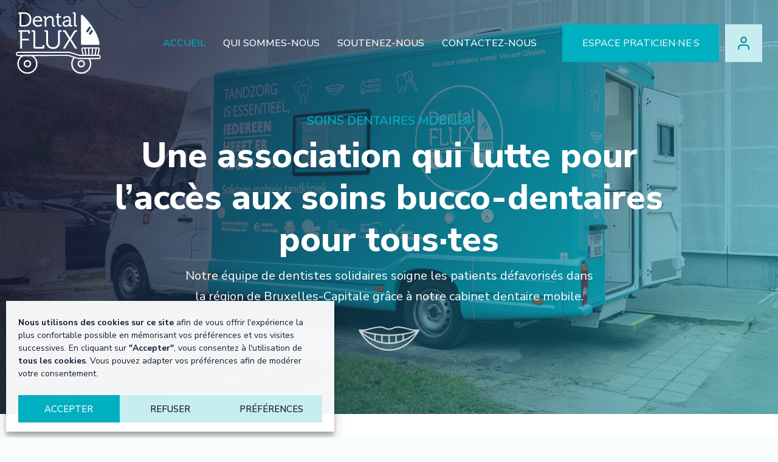

--- FILE ---
content_type: text/html; charset=UTF-8
request_url: http://dentalflux.be/
body_size: 40699
content:
<!doctype html>
<html lang="fr-FR" class="no-js" itemtype="https://schema.org/WebPage" itemscope>
<head>
	<meta charset="UTF-8">
	<meta name="viewport" content="width=device-width, initial-scale=1, minimum-scale=1">
	<link rel='stylesheet' id='kadence-glightbox-css' href='https://dentalflux.be/wp-content/plugins/kadence-blocks/includes/assets/css/kb-glightbox.min.css?ver=3.5.32' media='all' />
<meta name='robots' content='index, follow, max-image-preview:large, max-snippet:-1, max-video-preview:-1' />

	<!-- This site is optimized with the Yoast SEO plugin v26.8 - https://yoast.com/product/yoast-seo-wordpress/ -->
	<title>Accueil - DentalFLUX</title>
	<meta name="description" content="DentalFLUX - Notre équipe de bénévoles soigne les patients défavorisés dansla région de Bruxelles grâce à nos cabinets dentaires mobiles." />
	<link rel="canonical" href="https://dentalflux.be/" />
	<meta property="og:locale" content="fr_FR" />
	<meta property="og:type" content="website" />
	<meta property="og:title" content="DentalFLUX - Clinique dentaire mobile" />
	<meta property="og:description" content="Notre équipe de bénévoles soigne les patients défavorisés dansla région de Bruxelles grâce à nos cabinets dentaires mobiles." />
	<meta property="og:url" content="https://dentalflux.be/" />
	<meta property="og:site_name" content="DentalFLUX" />
	<meta property="article:publisher" content="https://www.facebook.com/profile.php?id=61554222005728" />
	<meta property="article:modified_time" content="2026-01-23T09:50:02+00:00" />
	<meta property="og:image" content="https://dentalflux.be/wp-content/uploads/2025/03/DentalFluxFacebook-Twitter.jpg" />
	<meta property="og:image:width" content="1200" />
	<meta property="og:image:height" content="675" />
	<meta property="og:image:type" content="image/jpeg" />
	<meta name="twitter:card" content="summary_large_image" />
	<meta name="twitter:title" content="DentalFLUX - Clinique dentaire mobile" />
	<meta name="twitter:description" content="Notre équipe de bénévoles soigne les patients défavorisés dansla région de Bruxelles grâce à nos cabinets dentaires mobiles." />
	<meta name="twitter:image" content="https://dentalflux.be/wp-content/uploads/2025/03/DentalFluxFacebook-Twitter.jpg" />
	<script type="application/ld+json" class="yoast-schema-graph">{"@context":"https://schema.org","@graph":[{"@type":"WebPage","@id":"https://dentalflux.be/","url":"https://dentalflux.be/","name":"Accueil - DentalFLUX","isPartOf":{"@id":"https://dentalflux.be/#website"},"about":{"@id":"https://dentalflux.be/#organization"},"primaryImageOfPage":{"@id":"https://dentalflux.be/#primaryimage"},"image":{"@id":"https://dentalflux.be/#primaryimage"},"thumbnailUrl":"https://dentalflux.be/wp-content/uploads/2025/03/DentalFluxFacebook-Twitter.jpg","datePublished":"2025-01-18T17:43:21+00:00","dateModified":"2026-01-23T09:50:02+00:00","description":"DentalFLUX - Notre équipe de bénévoles soigne les patients défavorisés dansla région de Bruxelles grâce à nos cabinets dentaires mobiles.","breadcrumb":{"@id":"https://dentalflux.be/#breadcrumb"},"inLanguage":"fr-FR","potentialAction":[{"@type":"ReadAction","target":["https://dentalflux.be/"]}]},{"@type":"ImageObject","inLanguage":"fr-FR","@id":"https://dentalflux.be/#primaryimage","url":"https://dentalflux.be/wp-content/uploads/2025/03/DentalFluxFacebook-Twitter.jpg","contentUrl":"https://dentalflux.be/wp-content/uploads/2025/03/DentalFluxFacebook-Twitter.jpg","width":1200,"height":675},{"@type":"BreadcrumbList","@id":"https://dentalflux.be/#breadcrumb","itemListElement":[{"@type":"ListItem","position":1,"name":"Accueil"}]},{"@type":"WebSite","@id":"https://dentalflux.be/#website","url":"https://dentalflux.be/","name":"DentalFLUX","description":"Une association de dentistes à votre service","publisher":{"@id":"https://dentalflux.be/#organization"},"potentialAction":[{"@type":"SearchAction","target":{"@type":"EntryPoint","urlTemplate":"https://dentalflux.be/?s={search_term_string}"},"query-input":{"@type":"PropertyValueSpecification","valueRequired":true,"valueName":"search_term_string"}}],"inLanguage":"fr-FR"},{"@type":"Organization","@id":"https://dentalflux.be/#organization","name":"DentalFLUX","url":"https://dentalflux.be/","logo":{"@type":"ImageObject","inLanguage":"fr-FR","@id":"https://dentalflux.be/#/schema/logo/image/","url":"https://dentalflux.be/wp-content/uploads/2025/01/favicon.png","contentUrl":"https://dentalflux.be/wp-content/uploads/2025/01/favicon.png","width":512,"height":512,"caption":"DentalFLUX"},"image":{"@id":"https://dentalflux.be/#/schema/logo/image/"},"sameAs":["https://www.facebook.com/profile.php?id=61554222005728"]}]}</script>
	<!-- / Yoast SEO plugin. -->


<link rel='dns-prefetch' href='//use.fontawesome.com' />
<link rel="alternate" type="application/rss+xml" title="DentalFLUX &raquo; Flux" href="https://dentalflux.be/feed/" />
<link rel="alternate" type="application/rss+xml" title="DentalFLUX &raquo; Flux des commentaires" href="https://dentalflux.be/comments/feed/" />
			<script>document.documentElement.classList.remove( 'no-js' );</script>
			<link rel="alternate" title="oEmbed (JSON)" type="application/json+oembed" href="https://dentalflux.be/wp-json/oembed/1.0/embed?url=https%3A%2F%2Fdentalflux.be%2F" />
<link rel="alternate" title="oEmbed (XML)" type="text/xml+oembed" href="https://dentalflux.be/wp-json/oembed/1.0/embed?url=https%3A%2F%2Fdentalflux.be%2F&#038;format=xml" />
<style id='wp-img-auto-sizes-contain-inline-css'>
img:is([sizes=auto i],[sizes^="auto," i]){contain-intrinsic-size:3000px 1500px}
/*# sourceURL=wp-img-auto-sizes-contain-inline-css */
</style>
<link rel='stylesheet' id='kadence-blocks-rowlayout-css' href='https://dentalflux.be/wp-content/plugins/kadence-blocks/dist/style-blocks-rowlayout.css?ver=3.5.32' media='all' />
<link rel='stylesheet' id='kadence-blocks-column-css' href='https://dentalflux.be/wp-content/plugins/kadence-blocks/dist/style-blocks-column.css?ver=3.5.32' media='all' />
<style id='kadence-blocks-advancedheading-inline-css'>
	.wp-block-kadence-advancedheading mark{background:transparent;border-style:solid;border-width:0}
	.wp-block-kadence-advancedheading mark.kt-highlight{color:#f76a0c;}
	.kb-adv-heading-icon{display: inline-flex;justify-content: center;align-items: center;}
	.is-layout-constrained > .kb-advanced-heading-link {display: block;}.wp-block-kadence-advancedheading.has-background{padding: 0;}	.single-content .kadence-advanced-heading-wrapper h1,
	.single-content .kadence-advanced-heading-wrapper h2,
	.single-content .kadence-advanced-heading-wrapper h3,
	.single-content .kadence-advanced-heading-wrapper h4,
	.single-content .kadence-advanced-heading-wrapper h5,
	.single-content .kadence-advanced-heading-wrapper h6 {margin: 1.5em 0 .5em;}
	.single-content .kadence-advanced-heading-wrapper+* { margin-top:0;}.kb-screen-reader-text{position:absolute;width:1px;height:1px;padding:0;margin:-1px;overflow:hidden;clip:rect(0,0,0,0);}
/*# sourceURL=kadence-blocks-advancedheading-inline-css */
</style>
<link rel='stylesheet' id='kadence-blocks-iconlist-css' href='https://dentalflux.be/wp-content/plugins/kadence-blocks/dist/style-blocks-iconlist.css?ver=3.5.32' media='all' />
<link rel='stylesheet' id='kadence-blocks-image-css' href='https://dentalflux.be/wp-content/plugins/kadence-blocks/dist/style-blocks-image.css?ver=3.5.32' media='all' />
<link rel='stylesheet' id='kadence-blocks-advancedbtn-css' href='https://dentalflux.be/wp-content/plugins/kadence-blocks/dist/style-blocks-advancedbtn.css?ver=3.5.32' media='all' />
<style id='wp-emoji-styles-inline-css'>

	img.wp-smiley, img.emoji {
		display: inline !important;
		border: none !important;
		box-shadow: none !important;
		height: 1em !important;
		width: 1em !important;
		margin: 0 0.07em !important;
		vertical-align: -0.1em !important;
		background: none !important;
		padding: 0 !important;
	}
/*# sourceURL=wp-emoji-styles-inline-css */
</style>
<link rel='stylesheet' id='wp-block-library-css' href='https://dentalflux.be/wp-includes/css/dist/block-library/style.min.css?ver=6.9' media='all' />
<style id='wp-block-paragraph-inline-css'>
.is-small-text{font-size:.875em}.is-regular-text{font-size:1em}.is-large-text{font-size:2.25em}.is-larger-text{font-size:3em}.has-drop-cap:not(:focus):first-letter{float:left;font-size:8.4em;font-style:normal;font-weight:100;line-height:.68;margin:.05em .1em 0 0;text-transform:uppercase}body.rtl .has-drop-cap:not(:focus):first-letter{float:none;margin-left:.1em}p.has-drop-cap.has-background{overflow:hidden}:root :where(p.has-background){padding:1.25em 2.375em}:where(p.has-text-color:not(.has-link-color)) a{color:inherit}p.has-text-align-left[style*="writing-mode:vertical-lr"],p.has-text-align-right[style*="writing-mode:vertical-rl"]{rotate:180deg}
/*# sourceURL=https://dentalflux.be/wp-includes/blocks/paragraph/style.min.css */
</style>
<style id='global-styles-inline-css'>
:root{--wp--preset--aspect-ratio--square: 1;--wp--preset--aspect-ratio--4-3: 4/3;--wp--preset--aspect-ratio--3-4: 3/4;--wp--preset--aspect-ratio--3-2: 3/2;--wp--preset--aspect-ratio--2-3: 2/3;--wp--preset--aspect-ratio--16-9: 16/9;--wp--preset--aspect-ratio--9-16: 9/16;--wp--preset--color--black: #000000;--wp--preset--color--cyan-bluish-gray: #abb8c3;--wp--preset--color--white: #ffffff;--wp--preset--color--pale-pink: #f78da7;--wp--preset--color--vivid-red: #cf2e2e;--wp--preset--color--luminous-vivid-orange: #ff6900;--wp--preset--color--luminous-vivid-amber: #fcb900;--wp--preset--color--light-green-cyan: #7bdcb5;--wp--preset--color--vivid-green-cyan: #00d084;--wp--preset--color--pale-cyan-blue: #8ed1fc;--wp--preset--color--vivid-cyan-blue: #0693e3;--wp--preset--color--vivid-purple: #9b51e0;--wp--preset--color--theme-palette-1: var(--global-palette1);--wp--preset--color--theme-palette-2: var(--global-palette2);--wp--preset--color--theme-palette-3: var(--global-palette3);--wp--preset--color--theme-palette-4: var(--global-palette4);--wp--preset--color--theme-palette-5: var(--global-palette5);--wp--preset--color--theme-palette-6: var(--global-palette6);--wp--preset--color--theme-palette-7: var(--global-palette7);--wp--preset--color--theme-palette-8: var(--global-palette8);--wp--preset--color--theme-palette-9: var(--global-palette9);--wp--preset--color--theme-palette-10: var(--global-palette10);--wp--preset--color--theme-palette-11: var(--global-palette11);--wp--preset--color--theme-palette-12: var(--global-palette12);--wp--preset--color--theme-palette-13: var(--global-palette13);--wp--preset--color--theme-palette-14: var(--global-palette14);--wp--preset--color--theme-palette-15: var(--global-palette15);--wp--preset--gradient--vivid-cyan-blue-to-vivid-purple: linear-gradient(135deg,rgb(6,147,227) 0%,rgb(155,81,224) 100%);--wp--preset--gradient--light-green-cyan-to-vivid-green-cyan: linear-gradient(135deg,rgb(122,220,180) 0%,rgb(0,208,130) 100%);--wp--preset--gradient--luminous-vivid-amber-to-luminous-vivid-orange: linear-gradient(135deg,rgb(252,185,0) 0%,rgb(255,105,0) 100%);--wp--preset--gradient--luminous-vivid-orange-to-vivid-red: linear-gradient(135deg,rgb(255,105,0) 0%,rgb(207,46,46) 100%);--wp--preset--gradient--very-light-gray-to-cyan-bluish-gray: linear-gradient(135deg,rgb(238,238,238) 0%,rgb(169,184,195) 100%);--wp--preset--gradient--cool-to-warm-spectrum: linear-gradient(135deg,rgb(74,234,220) 0%,rgb(151,120,209) 20%,rgb(207,42,186) 40%,rgb(238,44,130) 60%,rgb(251,105,98) 80%,rgb(254,248,76) 100%);--wp--preset--gradient--blush-light-purple: linear-gradient(135deg,rgb(255,206,236) 0%,rgb(152,150,240) 100%);--wp--preset--gradient--blush-bordeaux: linear-gradient(135deg,rgb(254,205,165) 0%,rgb(254,45,45) 50%,rgb(107,0,62) 100%);--wp--preset--gradient--luminous-dusk: linear-gradient(135deg,rgb(255,203,112) 0%,rgb(199,81,192) 50%,rgb(65,88,208) 100%);--wp--preset--gradient--pale-ocean: linear-gradient(135deg,rgb(255,245,203) 0%,rgb(182,227,212) 50%,rgb(51,167,181) 100%);--wp--preset--gradient--electric-grass: linear-gradient(135deg,rgb(202,248,128) 0%,rgb(113,206,126) 100%);--wp--preset--gradient--midnight: linear-gradient(135deg,rgb(2,3,129) 0%,rgb(40,116,252) 100%);--wp--preset--font-size--small: var(--global-font-size-small);--wp--preset--font-size--medium: var(--global-font-size-medium);--wp--preset--font-size--large: var(--global-font-size-large);--wp--preset--font-size--x-large: 42px;--wp--preset--font-size--larger: var(--global-font-size-larger);--wp--preset--font-size--xxlarge: var(--global-font-size-xxlarge);--wp--preset--spacing--20: 0.44rem;--wp--preset--spacing--30: 0.67rem;--wp--preset--spacing--40: 1rem;--wp--preset--spacing--50: 1.5rem;--wp--preset--spacing--60: 2.25rem;--wp--preset--spacing--70: 3.38rem;--wp--preset--spacing--80: 5.06rem;--wp--preset--shadow--natural: 6px 6px 9px rgba(0, 0, 0, 0.2);--wp--preset--shadow--deep: 12px 12px 50px rgba(0, 0, 0, 0.4);--wp--preset--shadow--sharp: 6px 6px 0px rgba(0, 0, 0, 0.2);--wp--preset--shadow--outlined: 6px 6px 0px -3px rgb(255, 255, 255), 6px 6px rgb(0, 0, 0);--wp--preset--shadow--crisp: 6px 6px 0px rgb(0, 0, 0);}:where(.is-layout-flex){gap: 0.5em;}:where(.is-layout-grid){gap: 0.5em;}body .is-layout-flex{display: flex;}.is-layout-flex{flex-wrap: wrap;align-items: center;}.is-layout-flex > :is(*, div){margin: 0;}body .is-layout-grid{display: grid;}.is-layout-grid > :is(*, div){margin: 0;}:where(.wp-block-columns.is-layout-flex){gap: 2em;}:where(.wp-block-columns.is-layout-grid){gap: 2em;}:where(.wp-block-post-template.is-layout-flex){gap: 1.25em;}:where(.wp-block-post-template.is-layout-grid){gap: 1.25em;}.has-black-color{color: var(--wp--preset--color--black) !important;}.has-cyan-bluish-gray-color{color: var(--wp--preset--color--cyan-bluish-gray) !important;}.has-white-color{color: var(--wp--preset--color--white) !important;}.has-pale-pink-color{color: var(--wp--preset--color--pale-pink) !important;}.has-vivid-red-color{color: var(--wp--preset--color--vivid-red) !important;}.has-luminous-vivid-orange-color{color: var(--wp--preset--color--luminous-vivid-orange) !important;}.has-luminous-vivid-amber-color{color: var(--wp--preset--color--luminous-vivid-amber) !important;}.has-light-green-cyan-color{color: var(--wp--preset--color--light-green-cyan) !important;}.has-vivid-green-cyan-color{color: var(--wp--preset--color--vivid-green-cyan) !important;}.has-pale-cyan-blue-color{color: var(--wp--preset--color--pale-cyan-blue) !important;}.has-vivid-cyan-blue-color{color: var(--wp--preset--color--vivid-cyan-blue) !important;}.has-vivid-purple-color{color: var(--wp--preset--color--vivid-purple) !important;}.has-black-background-color{background-color: var(--wp--preset--color--black) !important;}.has-cyan-bluish-gray-background-color{background-color: var(--wp--preset--color--cyan-bluish-gray) !important;}.has-white-background-color{background-color: var(--wp--preset--color--white) !important;}.has-pale-pink-background-color{background-color: var(--wp--preset--color--pale-pink) !important;}.has-vivid-red-background-color{background-color: var(--wp--preset--color--vivid-red) !important;}.has-luminous-vivid-orange-background-color{background-color: var(--wp--preset--color--luminous-vivid-orange) !important;}.has-luminous-vivid-amber-background-color{background-color: var(--wp--preset--color--luminous-vivid-amber) !important;}.has-light-green-cyan-background-color{background-color: var(--wp--preset--color--light-green-cyan) !important;}.has-vivid-green-cyan-background-color{background-color: var(--wp--preset--color--vivid-green-cyan) !important;}.has-pale-cyan-blue-background-color{background-color: var(--wp--preset--color--pale-cyan-blue) !important;}.has-vivid-cyan-blue-background-color{background-color: var(--wp--preset--color--vivid-cyan-blue) !important;}.has-vivid-purple-background-color{background-color: var(--wp--preset--color--vivid-purple) !important;}.has-black-border-color{border-color: var(--wp--preset--color--black) !important;}.has-cyan-bluish-gray-border-color{border-color: var(--wp--preset--color--cyan-bluish-gray) !important;}.has-white-border-color{border-color: var(--wp--preset--color--white) !important;}.has-pale-pink-border-color{border-color: var(--wp--preset--color--pale-pink) !important;}.has-vivid-red-border-color{border-color: var(--wp--preset--color--vivid-red) !important;}.has-luminous-vivid-orange-border-color{border-color: var(--wp--preset--color--luminous-vivid-orange) !important;}.has-luminous-vivid-amber-border-color{border-color: var(--wp--preset--color--luminous-vivid-amber) !important;}.has-light-green-cyan-border-color{border-color: var(--wp--preset--color--light-green-cyan) !important;}.has-vivid-green-cyan-border-color{border-color: var(--wp--preset--color--vivid-green-cyan) !important;}.has-pale-cyan-blue-border-color{border-color: var(--wp--preset--color--pale-cyan-blue) !important;}.has-vivid-cyan-blue-border-color{border-color: var(--wp--preset--color--vivid-cyan-blue) !important;}.has-vivid-purple-border-color{border-color: var(--wp--preset--color--vivid-purple) !important;}.has-vivid-cyan-blue-to-vivid-purple-gradient-background{background: var(--wp--preset--gradient--vivid-cyan-blue-to-vivid-purple) !important;}.has-light-green-cyan-to-vivid-green-cyan-gradient-background{background: var(--wp--preset--gradient--light-green-cyan-to-vivid-green-cyan) !important;}.has-luminous-vivid-amber-to-luminous-vivid-orange-gradient-background{background: var(--wp--preset--gradient--luminous-vivid-amber-to-luminous-vivid-orange) !important;}.has-luminous-vivid-orange-to-vivid-red-gradient-background{background: var(--wp--preset--gradient--luminous-vivid-orange-to-vivid-red) !important;}.has-very-light-gray-to-cyan-bluish-gray-gradient-background{background: var(--wp--preset--gradient--very-light-gray-to-cyan-bluish-gray) !important;}.has-cool-to-warm-spectrum-gradient-background{background: var(--wp--preset--gradient--cool-to-warm-spectrum) !important;}.has-blush-light-purple-gradient-background{background: var(--wp--preset--gradient--blush-light-purple) !important;}.has-blush-bordeaux-gradient-background{background: var(--wp--preset--gradient--blush-bordeaux) !important;}.has-luminous-dusk-gradient-background{background: var(--wp--preset--gradient--luminous-dusk) !important;}.has-pale-ocean-gradient-background{background: var(--wp--preset--gradient--pale-ocean) !important;}.has-electric-grass-gradient-background{background: var(--wp--preset--gradient--electric-grass) !important;}.has-midnight-gradient-background{background: var(--wp--preset--gradient--midnight) !important;}.has-small-font-size{font-size: var(--wp--preset--font-size--small) !important;}.has-medium-font-size{font-size: var(--wp--preset--font-size--medium) !important;}.has-large-font-size{font-size: var(--wp--preset--font-size--large) !important;}.has-x-large-font-size{font-size: var(--wp--preset--font-size--x-large) !important;}
/*# sourceURL=global-styles-inline-css */
</style>

<style id='classic-theme-styles-inline-css'>
/*! This file is auto-generated */
.wp-block-button__link{color:#fff;background-color:#32373c;border-radius:9999px;box-shadow:none;text-decoration:none;padding:calc(.667em + 2px) calc(1.333em + 2px);font-size:1.125em}.wp-block-file__button{background:#32373c;color:#fff;text-decoration:none}
/*# sourceURL=/wp-includes/css/classic-themes.min.css */
</style>
<style id='font-awesome-svg-styles-default-inline-css'>
.svg-inline--fa {
  display: inline-block;
  height: 1em;
  overflow: visible;
  vertical-align: -.125em;
}
/*# sourceURL=font-awesome-svg-styles-default-inline-css */
</style>
<link rel='stylesheet' id='font-awesome-svg-styles-css' href='https://dentalflux.be/wp-content/uploads/font-awesome/v6.7.2/css/svg-with-js.css' media='all' />
<style id='font-awesome-svg-styles-inline-css'>
   .wp-block-font-awesome-icon svg::before,
   .wp-rich-text-font-awesome-icon svg::before {content: unset;}
/*# sourceURL=font-awesome-svg-styles-inline-css */
</style>
<link rel='stylesheet' id='wpa-css-css' href='https://dentalflux.be/wp-content/plugins/honeypot/includes/css/wpa.css?ver=2.3.04' media='all' />
<link rel='stylesheet' id='cmplz-general-css' href='https://dentalflux.be/wp-content/plugins/complianz-gdpr/assets/css/cookieblocker.min.css?ver=1767007556' media='all' />
<link rel='stylesheet' id='ssa-upcoming-appointments-card-style-css' href='https://dentalflux.be/wp-content/plugins/simply-schedule-appointments/assets/css/upcoming-appointments.css?ver=2.6.9.21' media='all' />
<link rel='stylesheet' id='ssa-styles-css' href='https://dentalflux.be/wp-content/plugins/simply-schedule-appointments/assets/css/ssa-styles.css?ver=2.6.9.21' media='all' />
<link rel='stylesheet' id='kadence-global-css' href='https://dentalflux.be/wp-content/themes/kadence/assets/css/global.min.css?ver=1767951676' media='all' />
<style id='kadence-global-inline-css'>
/* Kadence Base CSS */
:root{--global-palette1:#00afc0;--global-palette2:#088b97;--global-palette3:#181d38;--global-palette4:#101935;--global-palette5:#4A5568;--global-palette6:#718096;--global-palette7:#EDF2F7;--global-palette8:#f7fdfd;--global-palette9:#ffffff;--global-palette10:oklch(from var(--global-palette1) calc(l + 0.10 * (1 - l)) calc(c * 1.00) calc(h + 180) / 100%);--global-palette11:#13612e;--global-palette12:#1159af;--global-palette13:#b82105;--global-palette14:#f7630c;--global-palette15:#f5a524;--global-palette9rgb:255, 255, 255;--global-palette-highlight:var(--global-palette1);--global-palette-highlight-alt:rgba(6,187,204,0.8);--global-palette-highlight-alt2:var(--global-palette9);--global-palette-btn-bg:var(--global-palette1);--global-palette-btn-bg-hover:var(--global-palette2);--global-palette-btn:var(--global-palette9);--global-palette-btn-hover:var(--global-palette9);--global-palette-btn-sec-bg:var(--global-palette7);--global-palette-btn-sec-bg-hover:var(--global-palette2);--global-palette-btn-sec:var(--global-palette3);--global-palette-btn-sec-hover:var(--global-palette9);--global-body-font-family:'Nunito Sans', sans-serif;--global-heading-font-family:'Nunito Sans', sans-serif;--global-primary-nav-font-family:inherit;--global-fallback-font:sans-serif;--global-display-fallback-font:sans-serif;--global-content-width:1290px;--global-content-wide-width:calc(1290px + 230px);--global-content-narrow-width:842px;--global-content-edge-padding:1.5rem;--global-content-boxed-padding:2rem;--global-calc-content-width:calc(1290px - var(--global-content-edge-padding) - var(--global-content-edge-padding) );--wp--style--global--content-size:var(--global-calc-content-width);}.wp-site-blocks{--global-vw:calc( 100vw - ( 0.5 * var(--scrollbar-offset)));}body{background:var(--global-palette8);}body, input, select, optgroup, textarea{font-style:normal;font-weight:normal;font-size:18px;line-height:1.7;font-family:var(--global-body-font-family);color:var(--global-palette4);}.content-bg, body.content-style-unboxed .site{background:var(--global-palette9);}h1,h2,h3,h4,h5,h6{font-family:var(--global-heading-font-family);}h1{font-style:normal;font-weight:500;font-size:2.8em;line-height:1.2;color:var(--global-palette3);}h2{font-style:normal;font-weight:700;font-size:2.2em;line-height:1.2;color:var(--global-palette3);}h3{font-style:normal;font-weight:700;font-size:24px;line-height:1.2;color:var(--global-palette3);}h4{font-weight:700;font-size:22px;line-height:1.5;color:var(--global-palette4);}h5{font-weight:700;font-size:20px;line-height:1.5;color:var(--global-palette4);}h6{font-weight:700;font-size:18px;line-height:1.5;color:var(--global-palette5);}@media all and (max-width: 767px){h1{font-size:2.2em;}h2{font-size:1.8em;}}.entry-hero .kadence-breadcrumbs{max-width:1290px;}.site-container, .site-header-row-layout-contained, .site-footer-row-layout-contained, .entry-hero-layout-contained, .comments-area, .alignfull > .wp-block-cover__inner-container, .alignwide > .wp-block-cover__inner-container{max-width:var(--global-content-width);}.content-width-narrow .content-container.site-container, .content-width-narrow .hero-container.site-container{max-width:var(--global-content-narrow-width);}@media all and (min-width: 1520px){.wp-site-blocks .content-container  .alignwide{margin-left:-115px;margin-right:-115px;width:unset;max-width:unset;}}@media all and (min-width: 1102px){.content-width-narrow .wp-site-blocks .content-container .alignwide{margin-left:-130px;margin-right:-130px;width:unset;max-width:unset;}}.content-style-boxed .wp-site-blocks .entry-content .alignwide{margin-left:calc( -1 * var( --global-content-boxed-padding ) );margin-right:calc( -1 * var( --global-content-boxed-padding ) );}.content-area{margin-top:5rem;margin-bottom:5rem;}@media all and (max-width: 1024px){.content-area{margin-top:3rem;margin-bottom:3rem;}}@media all and (max-width: 767px){.content-area{margin-top:2rem;margin-bottom:2rem;}}@media all and (max-width: 1024px){:root{--global-content-boxed-padding:2rem;}}@media all and (max-width: 767px){:root{--global-content-boxed-padding:1.5rem;}}.entry-content-wrap{padding:2rem;}@media all and (max-width: 1024px){.entry-content-wrap{padding:2rem;}}@media all and (max-width: 767px){.entry-content-wrap{padding:1.5rem;}}.entry.single-entry{box-shadow:0px 15px 15px -10px rgba(0,0,0,0.05);}.entry.loop-entry{box-shadow:0px 15px 15px -10px rgba(0,0,0,0.05);}.loop-entry .entry-content-wrap{padding:2rem;}@media all and (max-width: 1024px){.loop-entry .entry-content-wrap{padding:2rem;}}@media all and (max-width: 767px){.loop-entry .entry-content-wrap{padding:1.5rem;}}button, .button, .wp-block-button__link, input[type="button"], input[type="reset"], input[type="submit"], .fl-button, .elementor-button-wrapper .elementor-button, .wc-block-components-checkout-place-order-button, .wc-block-cart__submit{font-style:normal;font-size:0.9em;line-height:1.2;text-transform:uppercase;border-radius:0px;padding:1.3em 2em 1.3em 2em;box-shadow:0px 0px 0px 0px rgba(0,0,0,0);}.wp-block-button.is-style-outline .wp-block-button__link{padding:1.3em 2em 1.3em 2em;}button:hover, button:focus, button:active, .button:hover, .button:focus, .button:active, .wp-block-button__link:hover, .wp-block-button__link:focus, .wp-block-button__link:active, input[type="button"]:hover, input[type="button"]:focus, input[type="button"]:active, input[type="reset"]:hover, input[type="reset"]:focus, input[type="reset"]:active, input[type="submit"]:hover, input[type="submit"]:focus, input[type="submit"]:active, .elementor-button-wrapper .elementor-button:hover, .elementor-button-wrapper .elementor-button:focus, .elementor-button-wrapper .elementor-button:active, .wc-block-cart__submit:hover{box-shadow:0px 0px 0px 0px rgba(0,0,0,0);}.kb-button.kb-btn-global-outline.kb-btn-global-inherit{padding-top:calc(1.3em - 2px);padding-right:calc(2em - 2px);padding-bottom:calc(1.3em - 2px);padding-left:calc(2em - 2px);}button.button-style-secondary, .button.button-style-secondary, .wp-block-button__link.button-style-secondary, input[type="button"].button-style-secondary, input[type="reset"].button-style-secondary, input[type="submit"].button-style-secondary, .fl-button.button-style-secondary, .elementor-button-wrapper .elementor-button.button-style-secondary, .wc-block-components-checkout-place-order-button.button-style-secondary, .wc-block-cart__submit.button-style-secondary{font-style:normal;font-size:0.9em;line-height:1.2;text-transform:uppercase;}@media all and (min-width: 1025px){.transparent-header .entry-hero .entry-hero-container-inner{padding-top:60px;}}@media all and (max-width: 1024px){.mobile-transparent-header .entry-hero .entry-hero-container-inner{padding-top:60px;}}@media all and (max-width: 767px){.mobile-transparent-header .entry-hero .entry-hero-container-inner{padding-top:60px;}}#kt-scroll-up-reader, #kt-scroll-up{border-radius:0px 0px 0px 0px;background:var(--global-palette2);bottom:30px;font-size:1.4em;padding:0.4em 0.4em 0.4em 0.4em;}#kt-scroll-up-reader.scroll-up-side-right, #kt-scroll-up.scroll-up-side-right{right:30px;}#kt-scroll-up-reader.scroll-up-side-left, #kt-scroll-up.scroll-up-side-left{left:30px;}@media all and (hover: hover){#kt-scroll-up-reader:hover, #kt-scroll-up:hover{background:var(--global-palette1);}}.entry-hero.page-hero-section .entry-header{min-height:200px;}
/* Kadence Header CSS */
.wp-site-blocks #mobile-header{display:block;}.wp-site-blocks #main-header{display:none;}@media all and (min-width: 1200px){.wp-site-blocks #mobile-header{display:none;}.wp-site-blocks #main-header{display:block;}}@media all and (max-width: 1199px){.mobile-transparent-header #masthead{position:absolute;left:0px;right:0px;z-index:100;}.kadence-scrollbar-fixer.mobile-transparent-header #masthead{right:var(--scrollbar-offset,0);}.mobile-transparent-header #masthead, .mobile-transparent-header .site-top-header-wrap .site-header-row-container-inner, .mobile-transparent-header .site-main-header-wrap .site-header-row-container-inner, .mobile-transparent-header .site-bottom-header-wrap .site-header-row-container-inner{background:transparent;}.site-header-row-tablet-layout-fullwidth, .site-header-row-tablet-layout-standard{padding:0px;}}@media all and (min-width: 1200px){.transparent-header #masthead{position:absolute;left:0px;right:0px;z-index:100;}.transparent-header.kadence-scrollbar-fixer #masthead{right:var(--scrollbar-offset,0);}.transparent-header #masthead, .transparent-header .site-top-header-wrap .site-header-row-container-inner, .transparent-header .site-main-header-wrap .site-header-row-container-inner, .transparent-header .site-bottom-header-wrap .site-header-row-container-inner{background:transparent;}}.site-branding a.brand img{max-width:140px;}.site-branding a.brand img.svg-logo-image{width:140px;}@media all and (max-width: 1199px){.site-branding a.brand img{max-width:100px;}.site-branding a.brand img.svg-logo-image{width:100px;}}.site-branding{padding:0px 0px 0px 0px;}#masthead, #masthead .kadence-sticky-header.item-is-fixed:not(.item-at-start):not(.site-header-row-container):not(.site-main-header-wrap), #masthead .kadence-sticky-header.item-is-fixed:not(.item-at-start) > .site-header-row-container-inner{background:#ffffff;}.site-main-header-wrap .site-header-row-container-inner{background:var(--global-palette4);}.site-main-header-inner-wrap{min-height:60px;}.site-main-header-wrap .site-header-row-container-inner>.site-container{padding:20px 100px 10px 100px;}.site-main-header-wrap.site-header-row-container.site-header-focus-item.site-header-row-layout-standard.kadence-sticky-header.item-is-fixed.item-is-stuck, .site-header-upper-inner-wrap.kadence-sticky-header.item-is-fixed.item-is-stuck, .site-header-inner-wrap.kadence-sticky-header.item-is-fixed.item-is-stuck, .site-top-header-wrap.site-header-row-container.site-header-focus-item.site-header-row-layout-standard.kadence-sticky-header.item-is-fixed.item-is-stuck, .site-bottom-header-wrap.site-header-row-container.site-header-focus-item.site-header-row-layout-standard.kadence-sticky-header.item-is-fixed.item-is-stuck{box-shadow:0px 0px 0px 0px rgba(0,0,0,0);}#masthead .kadence-sticky-header.item-is-fixed:not(.item-at-start) .header-menu-container > ul > li > a{color:var(--global-palette3);}#masthead .kadence-sticky-header.item-is-fixed:not(.item-at-start) .mobile-toggle-open-container .menu-toggle-open, #masthead .kadence-sticky-header.item-is-fixed:not(.item-at-start) .search-toggle-open-container .search-toggle-open{color:var(--global-palette3);}#masthead .kadence-sticky-header.item-is-fixed:not(.item-at-start) .header-menu-container > ul > li > a:hover{color:var(--global-palette1);}#masthead .kadence-sticky-header.item-is-fixed:not(.item-at-start) .mobile-toggle-open-container .menu-toggle-open:hover, #masthead .kadence-sticky-header.item-is-fixed:not(.item-at-start) .mobile-toggle-open-container .menu-toggle-open:focus, #masthead .kadence-sticky-header.item-is-fixed:not(.item-at-start) .search-toggle-open-container .search-toggle-open:hover, #masthead .kadence-sticky-header.item-is-fixed:not(.item-at-start) .search-toggle-open-container .search-toggle-open:focus{color:var(--global-palette1);}#masthead .kadence-sticky-header.item-is-fixed:not(.item-at-start) .header-menu-container > ul > li.current-menu-item > a, #masthead .kadence-sticky-header.item-is-fixed:not(.item-at-start) .header-menu-container > ul > li.current_page_item > a, #masthead .kadence-sticky-header.item-is-fixed:not(.item-at-start) .header-menu-container > ul > li.current_page_parent > a, #masthead .kadence-sticky-header.item-is-fixed:not(.item-at-start) .header-menu-container > ul > li.current_page_ancestor > a{color:var(--global-palette2);}.transparent-header .header-navigation .header-menu-container > ul > li.menu-item > a{color:var(--global-palette9);}.mobile-transparent-header .mobile-toggle-open-container .menu-toggle-open, .transparent-header .search-toggle-open-container .search-toggle-open{color:var(--global-palette9);}.transparent-header .header-navigation .header-menu-container > ul > li.menu-item > a:hover{color:var(--global-palette1);}.mobile-transparent-header .mobile-toggle-open-container .menu-toggle-open:hover, .transparent-header .mobile-toggle-open-container .menu-toggle-open:focus, .transparent-header .search-toggle-open-container .search-toggle-open:hover, .transparent-header .search-toggle-open-container .search-toggle-open:focus{color:var(--global-palette1);}.transparent-header .header-navigation .header-menu-container > ul > li.menu-item.current-menu-item > a, .transparent-header .header-menu-container > ul > li.menu-item.current_page_item > a{color:var(--global-palette1);}.header-navigation[class*="header-navigation-style-underline"] .header-menu-container.primary-menu-container>ul>li>a:after{width:calc( 100% - 1.8em);}.main-navigation .primary-menu-container > ul > li.menu-item > a{padding-left:calc(1.8em / 2);padding-right:calc(1.8em / 2);color:var(--global-palette9);}.main-navigation .primary-menu-container > ul > li.menu-item .dropdown-nav-special-toggle{right:calc(1.8em / 2);}.main-navigation .primary-menu-container > ul li.menu-item > a{font-style:normal;font-weight:500;font-size:0.9em;text-transform:uppercase;}.main-navigation .primary-menu-container > ul > li.menu-item > a:hover{color:var(--global-palette1);}.main-navigation .primary-menu-container > ul > li.menu-item.current-menu-item > a{color:var(--global-palette1);}.header-navigation .header-menu-container ul ul.sub-menu, .header-navigation .header-menu-container ul ul.submenu{background:var(--global-palette3);box-shadow:0px 2px 13px 0px rgba(0,0,0,0.1);}.header-navigation .header-menu-container ul ul li.menu-item, .header-menu-container ul.menu > li.kadence-menu-mega-enabled > ul > li.menu-item > a{border-bottom:1px solid rgba(255,255,255,0.1);border-radius:0px 0px 0px 0px;}.header-navigation .header-menu-container ul ul li.menu-item > a{width:200px;padding-top:1em;padding-bottom:1em;color:var(--global-palette8);font-size:12px;}.header-navigation .header-menu-container ul ul li.menu-item > a:hover{color:var(--global-palette9);background:var(--global-palette4);border-radius:0px 0px 0px 0px;}.header-navigation .header-menu-container ul ul li.menu-item.current-menu-item > a{color:var(--global-palette9);background:var(--global-palette4);border-radius:0px 0px 0px 0px;}.mobile-toggle-open-container .menu-toggle-open, .mobile-toggle-open-container .menu-toggle-open:focus{color:var(--global-palette9);padding:0.4em 0.6em 0.4em 0.6em;font-size:14px;}.mobile-toggle-open-container .menu-toggle-open.menu-toggle-style-bordered{border:1px solid currentColor;}.mobile-toggle-open-container .menu-toggle-open .menu-toggle-icon{font-size:40px;}.mobile-toggle-open-container .menu-toggle-open:hover, .mobile-toggle-open-container .menu-toggle-open:focus-visible{color:var(--global-palette-highlight);}.mobile-navigation ul li{font-style:normal;font-size:1.4em;text-transform:uppercase;}@media all and (max-width: 1199px){.mobile-navigation ul li{font-size:1.2em;}}@media all and (max-width: 767px){.mobile-navigation ul li{font-size:1em;}}.mobile-navigation ul li a{padding-top:1em;padding-bottom:1em;}.mobile-navigation ul li > a, .mobile-navigation ul li.menu-item-has-children > .drawer-nav-drop-wrap{color:var(--global-palette8);}.mobile-navigation ul li.current-menu-item > a, .mobile-navigation ul li.current-menu-item.menu-item-has-children > .drawer-nav-drop-wrap{color:var(--global-palette-highlight);}.mobile-navigation ul li.menu-item-has-children .drawer-nav-drop-wrap, .mobile-navigation ul li:not(.menu-item-has-children) a{border-bottom:2px dotted rgba(0,175,192,0.2);}.mobile-navigation:not(.drawer-navigation-parent-toggle-true) ul li.menu-item-has-children .drawer-nav-drop-wrap button{border-left:2px dotted rgba(0,175,192,0.2);}#mobile-drawer .drawer-inner, #mobile-drawer.popup-drawer-layout-fullwidth.popup-drawer-animation-slice .pop-portion-bg, #mobile-drawer.popup-drawer-layout-fullwidth.popup-drawer-animation-slice.pop-animated.show-drawer .drawer-inner{background:var(--global-palette3);}#mobile-drawer .drawer-header .drawer-toggle{padding:1em 0em 0.5em 0.5em;font-size:40px;}#main-header .header-button{font-style:normal;border-radius:0px 0px 0px 0px;box-shadow:0px 0px 0px 0px rgba(0,0,0,0);}#main-header .header-button:hover{box-shadow:0px 0px 0px 0px rgba(0,0,0,0);}
/* Kadence Pro Header CSS */
.header-navigation-dropdown-direction-left ul ul.submenu, .header-navigation-dropdown-direction-left ul ul.sub-menu{right:0px;left:auto;}.rtl .header-navigation-dropdown-direction-right ul ul.submenu, .rtl .header-navigation-dropdown-direction-right ul ul.sub-menu{left:0px;right:auto;}.header-account-button .nav-drop-title-wrap > .kadence-svg-iconset, .header-account-button > .kadence-svg-iconset{font-size:1.4em;}.site-header-item .header-account-button .nav-drop-title-wrap, .site-header-item .header-account-wrap > .header-account-button{display:flex;align-items:center;}.header-account-style-icon_label .header-account-label{padding-left:5px;}.header-account-style-label_icon .header-account-label{padding-right:5px;}.site-header-item .header-account-wrap .header-account-button{text-decoration:none;box-shadow:none;color:var(--global-palette2);background:#c7edf1;padding:1em 1em 1em 1em;}.header-mobile-account-wrap .header-account-button .nav-drop-title-wrap > .kadence-svg-iconset, .header-mobile-account-wrap .header-account-button > .kadence-svg-iconset{font-size:2em;}.header-mobile-account-wrap .header-account-button .nav-drop-title-wrap, .header-mobile-account-wrap > .header-account-button{display:flex;align-items:center;}.header-mobile-account-wrap.header-account-style-icon_label .header-account-label{padding-left:5px;}.header-mobile-account-wrap.header-account-style-label_icon .header-account-label{padding-right:5px;}.header-mobile-account-wrap .header-account-button{text-decoration:none;box-shadow:none;color:var(--global-palette2);background:#c7edf1;padding:0.8em 0em 0.8em 0em;}#login-drawer .drawer-inner .drawer-content{display:flex;justify-content:center;align-items:center;position:absolute;top:0px;bottom:0px;left:0px;right:0px;padding:0px;}#loginform p label{display:block;}#login-drawer #loginform{width:100%;}#login-drawer #loginform input{width:100%;}#login-drawer #loginform input[type="checkbox"]{width:auto;}#login-drawer .drawer-inner .drawer-header{position:relative;z-index:100;}#login-drawer .drawer-content_inner.widget_login_form_inner{padding:2em;width:100%;max-width:350px;border-radius:.25rem;background:var(--global-palette9);color:var(--global-palette4);}#login-drawer .lost_password a{color:var(--global-palette6);}#login-drawer .lost_password, #login-drawer .register-field{text-align:center;}#login-drawer .widget_login_form_inner p{margin-top:1.2em;margin-bottom:0em;}#login-drawer .widget_login_form_inner p:first-child{margin-top:0em;}#login-drawer .widget_login_form_inner label{margin-bottom:0.5em;}#login-drawer hr.register-divider{margin:1.2em 0;border-width:1px;}#login-drawer .register-field{font-size:90%;}@media all and (min-width: 1025px){#login-drawer hr.register-divider.hide-desktop{display:none;}#login-drawer p.register-field.hide-desktop{display:none;}}@media all and (max-width: 1024px){#login-drawer hr.register-divider.hide-mobile{display:none;}#login-drawer p.register-field.hide-mobile{display:none;}}@media all and (max-width: 767px){#login-drawer hr.register-divider.hide-mobile{display:none;}#login-drawer p.register-field.hide-mobile{display:none;}}.tertiary-navigation .tertiary-menu-container > ul > li.menu-item > a{padding-left:calc(1.2em / 2);padding-right:calc(1.2em / 2);padding-top:0.6em;padding-bottom:0.6em;color:var(--global-palette5);}.tertiary-navigation .tertiary-menu-container > ul > li.menu-item > a:hover{color:var(--global-palette-highlight);}.tertiary-navigation .tertiary-menu-container > ul > li.menu-item.current-menu-item > a{color:var(--global-palette3);}.header-navigation[class*="header-navigation-style-underline"] .header-menu-container.tertiary-menu-container>ul>li>a:after{width:calc( 100% - 1.2em);}.quaternary-navigation .quaternary-menu-container > ul > li.menu-item > a{padding-left:calc(1.2em / 2);padding-right:calc(1.2em / 2);padding-top:0.6em;padding-bottom:0.6em;color:var(--global-palette5);}.quaternary-navigation .quaternary-menu-container > ul > li.menu-item > a:hover{color:var(--global-palette-highlight);}.quaternary-navigation .quaternary-menu-container > ul > li.menu-item.current-menu-item > a{color:var(--global-palette3);}.header-navigation[class*="header-navigation-style-underline"] .header-menu-container.quaternary-menu-container>ul>li>a:after{width:calc( 100% - 1.2em);}#main-header .header-divider{border-right:1px solid var(--global-palette6);height:50%;}#main-header .header-divider2{border-right:1px solid var(--global-palette6);height:50%;}#main-header .header-divider3{border-right:1px solid var(--global-palette6);height:50%;}#mobile-header .header-mobile-divider, #mobile-drawer .header-mobile-divider{border-right:1px solid var(--global-palette6);height:50%;}#mobile-drawer .header-mobile-divider{border-top:1px solid var(--global-palette6);width:50%;}#mobile-header .header-mobile-divider2{border-right:1px solid var(--global-palette6);height:50%;}#mobile-drawer .header-mobile-divider2{border-top:1px solid var(--global-palette6);width:50%;}.header-item-search-bar form ::-webkit-input-placeholder{color:currentColor;opacity:0.5;}.header-item-search-bar form ::placeholder{color:currentColor;opacity:0.5;}.header-search-bar form{max-width:100%;width:240px;}.header-mobile-search-bar form{max-width:calc(100vw - var(--global-sm-spacing) - var(--global-sm-spacing));width:240px;}.header-widget-lstyle-normal .header-widget-area-inner a:not(.button){text-decoration:underline;}.element-contact-inner-wrap{display:flex;flex-wrap:wrap;align-items:center;margin-top:-0.6em;margin-left:calc(-0.6em / 2);margin-right:calc(-0.6em / 2);}.element-contact-inner-wrap .header-contact-item{display:inline-flex;flex-wrap:wrap;align-items:center;margin-top:0.6em;margin-left:calc(0.6em / 2);margin-right:calc(0.6em / 2);}.element-contact-inner-wrap .header-contact-item .kadence-svg-iconset{font-size:1em;}.header-contact-item img{display:inline-block;}.header-contact-item .contact-label{margin-left:0.3em;}.rtl .header-contact-item .contact-label{margin-right:0.3em;margin-left:0px;}.header-mobile-contact-wrap .element-contact-inner-wrap{display:flex;flex-wrap:wrap;align-items:center;margin-top:-0.6em;margin-left:calc(-0.6em / 2);margin-right:calc(-0.6em / 2);}.header-mobile-contact-wrap .element-contact-inner-wrap .header-contact-item{display:inline-flex;flex-wrap:wrap;align-items:center;margin-top:0.6em;margin-left:calc(0.6em / 2);margin-right:calc(0.6em / 2);}.header-mobile-contact-wrap .element-contact-inner-wrap .header-contact-item .kadence-svg-iconset{font-size:1em;}#main-header .header-button2{box-shadow:0px 0px 0px -7px rgba(0,0,0,0);}#main-header .header-button2:hover{box-shadow:0px 15px 25px -7px rgba(0,0,0,0.1);}.mobile-header-button2-wrap .mobile-header-button-inner-wrap .mobile-header-button2{border:2px none transparent;box-shadow:0px 0px 0px -7px rgba(0,0,0,0);}.mobile-header-button2-wrap .mobile-header-button-inner-wrap .mobile-header-button2:hover{box-shadow:0px 15px 25px -7px rgba(0,0,0,0.1);}#widget-drawer.popup-drawer-layout-fullwidth .drawer-content .header-widget2, #widget-drawer.popup-drawer-layout-sidepanel .drawer-inner{max-width:400px;}#widget-drawer.popup-drawer-layout-fullwidth .drawer-content .header-widget2{margin:0 auto;}.widget-toggle-open{display:flex;align-items:center;background:transparent;box-shadow:none;}.widget-toggle-open:hover, .widget-toggle-open:focus{border-color:currentColor;background:transparent;box-shadow:none;}.widget-toggle-open .widget-toggle-icon{display:flex;}.widget-toggle-open .widget-toggle-label{padding-right:5px;}.rtl .widget-toggle-open .widget-toggle-label{padding-left:5px;padding-right:0px;}.widget-toggle-open .widget-toggle-label:empty, .rtl .widget-toggle-open .widget-toggle-label:empty{padding-right:0px;padding-left:0px;}.widget-toggle-open-container .widget-toggle-open{color:var(--global-palette5);padding:0.4em 0.6em 0.4em 0.6em;font-size:14px;}.widget-toggle-open-container .widget-toggle-open.widget-toggle-style-bordered{border:1px solid currentColor;}.widget-toggle-open-container .widget-toggle-open .widget-toggle-icon{font-size:20px;}.widget-toggle-open-container .widget-toggle-open:hover, .widget-toggle-open-container .widget-toggle-open:focus{color:var(--global-palette-highlight);}#widget-drawer .header-widget-2style-normal a:not(.button){text-decoration:underline;}#widget-drawer .header-widget-2style-plain a:not(.button){text-decoration:none;}#widget-drawer .header-widget2 .widget-title{color:var(--global-palette9);}#widget-drawer .header-widget2{color:var(--global-palette8);}#widget-drawer .header-widget2 a:not(.button), #widget-drawer .header-widget2 .drawer-sub-toggle{color:var(--global-palette8);}#widget-drawer .header-widget2 a:not(.button):hover, #widget-drawer .header-widget2 .drawer-sub-toggle:hover{color:var(--global-palette9);}#mobile-secondary-site-navigation ul li{font-size:14px;}#mobile-secondary-site-navigation ul li a{padding-top:1em;padding-bottom:1em;}#mobile-secondary-site-navigation ul li > a, #mobile-secondary-site-navigation ul li.menu-item-has-children > .drawer-nav-drop-wrap{color:var(--global-palette8);}#mobile-secondary-site-navigation ul li.current-menu-item > a, #mobile-secondary-site-navigation ul li.current-menu-item.menu-item-has-children > .drawer-nav-drop-wrap{color:var(--global-palette-highlight);}#mobile-secondary-site-navigation ul li.menu-item-has-children .drawer-nav-drop-wrap, #mobile-secondary-site-navigation ul li:not(.menu-item-has-children) a{border-bottom:1px solid rgba(255,255,255,0.1);}#mobile-secondary-site-navigation:not(.drawer-navigation-parent-toggle-true) ul li.menu-item-has-children .drawer-nav-drop-wrap button{border-left:1px solid rgba(255,255,255,0.1);}
/*# sourceURL=kadence-global-inline-css */
</style>
<link rel='stylesheet' id='kadence-header-css' href='https://dentalflux.be/wp-content/themes/kadence/assets/css/header.min.css?ver=1767951676' media='all' />
<link rel='stylesheet' id='kadence-content-css' href='https://dentalflux.be/wp-content/themes/kadence/assets/css/content.min.css?ver=1767951676' media='all' />
<link rel='stylesheet' id='kadence-footer-css' href='https://dentalflux.be/wp-content/themes/kadence/assets/css/footer.min.css?ver=1767951676' media='all' />
<link rel='stylesheet' id='font-awesome-official-css' href='https://use.fontawesome.com/releases/v6.7.2/css/all.css' media='all' integrity="sha384-nRgPTkuX86pH8yjPJUAFuASXQSSl2/bBUiNV47vSYpKFxHJhbcrGnmlYpYJMeD7a" crossorigin="anonymous" />
<link rel='stylesheet' id='kadence-blocks-advancedgallery-css' href='https://dentalflux.be/wp-content/plugins/kadence-blocks/dist/style-blocks-advancedgallery.css?ver=3.5.32' media='all' />
<style id='kadence-blocks-global-variables-inline-css'>
:root {--global-kb-font-size-sm:clamp(0.8rem, 0.73rem + 0.217vw, 0.9rem);--global-kb-font-size-md:clamp(1.1rem, 0.995rem + 0.326vw, 1.25rem);--global-kb-font-size-lg:clamp(1.75rem, 1.576rem + 0.543vw, 2rem);--global-kb-font-size-xl:clamp(2.25rem, 1.728rem + 1.63vw, 3rem);--global-kb-font-size-xxl:clamp(2.5rem, 1.456rem + 3.26vw, 4rem);--global-kb-font-size-xxxl:clamp(2.75rem, 0.489rem + 7.065vw, 6rem);}
/*# sourceURL=kadence-blocks-global-variables-inline-css */
</style>
<link rel='stylesheet' id='um_modal-css' href='https://dentalflux.be/wp-content/plugins/ultimate-member/assets/css/um-modal.min.css?ver=2.11.1' media='all' />
<link rel='stylesheet' id='um_ui-css' href='https://dentalflux.be/wp-content/plugins/ultimate-member/assets/libs/jquery-ui/jquery-ui.min.css?ver=1.13.2' media='all' />
<link rel='stylesheet' id='um_tipsy-css' href='https://dentalflux.be/wp-content/plugins/ultimate-member/assets/libs/tipsy/tipsy.min.css?ver=1.0.0a' media='all' />
<link rel='stylesheet' id='um_raty-css' href='https://dentalflux.be/wp-content/plugins/ultimate-member/assets/libs/raty/um-raty.min.css?ver=2.6.0' media='all' />
<link rel='stylesheet' id='select2-css' href='https://dentalflux.be/wp-content/plugins/ultimate-member/assets/libs/select2/select2.min.css?ver=4.0.13' media='all' />
<link rel='stylesheet' id='um_fileupload-css' href='https://dentalflux.be/wp-content/plugins/ultimate-member/assets/css/um-fileupload.min.css?ver=2.11.1' media='all' />
<link rel='stylesheet' id='um_confirm-css' href='https://dentalflux.be/wp-content/plugins/ultimate-member/assets/libs/um-confirm/um-confirm.min.css?ver=1.0' media='all' />
<link rel='stylesheet' id='um_datetime-css' href='https://dentalflux.be/wp-content/plugins/ultimate-member/assets/libs/pickadate/default.min.css?ver=3.6.2' media='all' />
<link rel='stylesheet' id='um_datetime_date-css' href='https://dentalflux.be/wp-content/plugins/ultimate-member/assets/libs/pickadate/default.date.min.css?ver=3.6.2' media='all' />
<link rel='stylesheet' id='um_datetime_time-css' href='https://dentalflux.be/wp-content/plugins/ultimate-member/assets/libs/pickadate/default.time.min.css?ver=3.6.2' media='all' />
<link rel='stylesheet' id='um_fonticons_ii-css' href='https://dentalflux.be/wp-content/plugins/ultimate-member/assets/libs/legacy/fonticons/fonticons-ii.min.css?ver=2.11.1' media='all' />
<link rel='stylesheet' id='um_fonticons_fa-css' href='https://dentalflux.be/wp-content/plugins/ultimate-member/assets/libs/legacy/fonticons/fonticons-fa.min.css?ver=2.11.1' media='all' />
<link rel='stylesheet' id='um_fontawesome-css' href='https://dentalflux.be/wp-content/plugins/ultimate-member/assets/css/um-fontawesome.min.css?ver=6.5.2' media='all' />
<link rel='stylesheet' id='um_common-css' href='https://dentalflux.be/wp-content/plugins/ultimate-member/assets/css/common.min.css?ver=2.11.1' media='all' />
<link rel='stylesheet' id='um_responsive-css' href='https://dentalflux.be/wp-content/plugins/ultimate-member/assets/css/um-responsive.min.css?ver=2.11.1' media='all' />
<link rel='stylesheet' id='um_styles-css' href='https://dentalflux.be/wp-content/plugins/ultimate-member/assets/css/um-styles.min.css?ver=2.11.1' media='all' />
<link rel='stylesheet' id='um_crop-css' href='https://dentalflux.be/wp-content/plugins/ultimate-member/assets/libs/cropper/cropper.min.css?ver=1.6.1' media='all' />
<link rel='stylesheet' id='um_profile-css' href='https://dentalflux.be/wp-content/plugins/ultimate-member/assets/css/um-profile.min.css?ver=2.11.1' media='all' />
<link rel='stylesheet' id='um_account-css' href='https://dentalflux.be/wp-content/plugins/ultimate-member/assets/css/um-account.min.css?ver=2.11.1' media='all' />
<link rel='stylesheet' id='um_misc-css' href='https://dentalflux.be/wp-content/plugins/ultimate-member/assets/css/um-misc.min.css?ver=2.11.1' media='all' />
<link rel='stylesheet' id='um_default_css-css' href='https://dentalflux.be/wp-content/plugins/ultimate-member/assets/css/um-old-default.min.css?ver=2.11.1' media='all' />
<style id='kadence_blocks_css-inline-css'>
.kb-row-layout-id87_5a9e6a-ea > .kt-row-column-wrap{align-content:end;}:where(.kb-row-layout-id87_5a9e6a-ea > .kt-row-column-wrap) > .wp-block-kadence-column{justify-content:end;}.kb-row-layout-id87_5a9e6a-ea > .kt-row-column-wrap{max-width:var( --global-content-width, 1290px );padding-left:var(--global-content-edge-padding);padding-right:var(--global-content-edge-padding);padding-top:0px;padding-right:var(--global-kb-spacing-md, 2rem);padding-bottom:0px;padding-left:var(--global-kb-spacing-md, 2rem);grid-template-columns:minmax(0, calc(40% - ((var(--kb-default-row-gutter, var(--global-row-gutter-md, 2rem)) * 1 )/2)))minmax(0, calc(60% - ((var(--kb-default-row-gutter, var(--global-row-gutter-md, 2rem)) * 1 )/2)));}.kb-row-layout-id87_5a9e6a-ea{border-top:0px solid var(--global-palette1, #3182CE);}.kb-row-layout-id87_5a9e6a-ea ,.kb-row-layout-id87_5a9e6a-ea h1,.kb-row-layout-id87_5a9e6a-ea h2,.kb-row-layout-id87_5a9e6a-ea h3,.kb-row-layout-id87_5a9e6a-ea h4,.kb-row-layout-id87_5a9e6a-ea h5,.kb-row-layout-id87_5a9e6a-ea h6{color:var(--global-palette9, #ffffff);}@media all and (max-width: 1024px){.kb-row-layout-id87_5a9e6a-ea > .kt-row-column-wrap{padding-left:var(--global-kb-spacing-lg, 3rem);}}@media all and (max-width: 1024px){.kb-row-layout-id87_5a9e6a-ea{border-top:0px solid var(--global-palette1, #3182CE);}}@media all and (max-width: 767px){.kb-row-layout-id87_5a9e6a-ea > .kt-row-column-wrap{row-gap:var(--global-kb-gap-sm, 1rem);padding-right:var(--global-kb-spacing-sm, 1.5rem);padding-left:var(--global-kb-spacing-sm, 1.5rem);grid-template-columns:minmax(0, 1fr);}.kb-row-layout-id87_5a9e6a-ea{border-top:0px solid var(--global-palette1, #3182CE);}}.kadence-column87_a11482-74 > .kt-inside-inner-col{display:flex;}.kadence-column87_a11482-74 > .kt-inside-inner-col{column-gap:var(--global-kb-gap-sm, 1rem);}.kadence-column87_a11482-74 > .kt-inside-inner-col{flex-direction:column;justify-content:flex-end;}.kadence-column87_a11482-74 > .kt-inside-inner-col > .aligncenter{width:100%;}.kt-row-column-wrap > .kadence-column87_a11482-74{align-self:flex-end;}.kt-inner-column-height-full:not(.kt-has-1-columns) > .wp-block-kadence-column.kadence-column87_a11482-74{align-self:auto;}.kt-inner-column-height-full:not(.kt-has-1-columns) > .wp-block-kadence-column.kadence-column87_a11482-74 > .kt-inside-inner-col{flex-direction:column;justify-content:flex-end;}@media all and (max-width: 1024px){.kt-row-column-wrap > .kadence-column87_a11482-74{align-self:flex-end;}}@media all and (max-width: 1024px){.kt-inner-column-height-full:not(.kt-has-1-columns) > .wp-block-kadence-column.kadence-column87_a11482-74{align-self:auto;}}@media all and (max-width: 1024px){.kt-inner-column-height-full:not(.kt-has-1-columns) > .wp-block-kadence-column.kadence-column87_a11482-74 > .kt-inside-inner-col{flex-direction:column;justify-content:flex-end;}}@media all and (max-width: 1024px){.kadence-column87_a11482-74 > .kt-inside-inner-col{flex-direction:column;justify-content:flex-end;}}@media all and (max-width: 767px){.kt-row-column-wrap > .kadence-column87_a11482-74{align-self:flex-end;}.kt-inner-column-height-full:not(.kt-has-1-columns) > .wp-block-kadence-column.kadence-column87_a11482-74{align-self:auto;}.kt-inner-column-height-full:not(.kt-has-1-columns) > .wp-block-kadence-column.kadence-column87_a11482-74 > .kt-inside-inner-col{flex-direction:column;justify-content:flex-end;}.kadence-column87_a11482-74 > .kt-inside-inner-col{flex-direction:column;justify-content:flex-end;}}.kadence-column87_e447ea-8c > .kt-inside-inner-col{padding-top:var(--global-kb-spacing-lg, 3rem);padding-right:var(--global-kb-spacing-lg, 3rem);padding-bottom:var(--global-kb-spacing-md, 2rem);padding-left:var(--global-kb-spacing-lg, 3rem);}.kadence-column87_e447ea-8c > .kt-inside-inner-col{column-gap:var(--global-kb-gap-sm, 1rem);}.kadence-column87_e447ea-8c > .kt-inside-inner-col{flex-direction:column;}.kadence-column87_e447ea-8c > .kt-inside-inner-col > .aligncenter{width:100%;}.kadence-column87_e447ea-8c > .kt-inside-inner-col{background-color:var(--global-palette2, #2B6CB0);}.kadence-column87_e447ea-8c, .kt-inside-inner-col > .kadence-column87_e447ea-8c:not(.specificity){margin-top:-60px;}@media all and (max-width: 1024px){.kadence-column87_e447ea-8c > .kt-inside-inner-col{flex-direction:column;justify-content:center;}}@media all and (max-width: 767px){.kadence-column87_e447ea-8c > .kt-inside-inner-col{padding-top:var(--global-kb-spacing-md, 2rem);padding-right:var(--global-kb-spacing-sm, 1.5rem);padding-left:var(--global-kb-spacing-sm, 1.5rem);flex-direction:column;justify-content:center;}.kadence-column87_e447ea-8c, .kt-inside-inner-col > .kadence-column87_e447ea-8c:not(.specificity){margin-top:-50px;}}.wp-block-kadence-advancedheading.kt-adv-heading87_a8a884-33, .wp-block-kadence-advancedheading.kt-adv-heading87_a8a884-33[data-kb-block="kb-adv-heading87_a8a884-33"]{margin-bottom:var(--global-kb-spacing-xs, 1rem);font-size:1.2em;}.wp-block-kadence-advancedheading.kt-adv-heading87_a8a884-33 mark.kt-highlight, .wp-block-kadence-advancedheading.kt-adv-heading87_a8a884-33[data-kb-block="kb-adv-heading87_a8a884-33"] mark.kt-highlight{-webkit-box-decoration-break:clone;box-decoration-break:clone;}.wp-block-kadence-advancedheading.kt-adv-heading87_a8a884-33 img.kb-inline-image, .wp-block-kadence-advancedheading.kt-adv-heading87_a8a884-33[data-kb-block="kb-adv-heading87_a8a884-33"] img.kb-inline-image{width:150px;display:inline-block;}.wp-block-kadence-iconlist.kt-svg-icon-list-items87_d08bf7-4d:not(.this-stops-third-party-issues){margin-bottom:var(--global-kb-spacing-sm, 1.5rem);}.wp-block-kadence-iconlist.kt-svg-icon-list-items87_d08bf7-4d ul.kt-svg-icon-list{grid-row-gap:6px;}.wp-block-kadence-iconlist.kt-svg-icon-list-items87_d08bf7-4d .kb-svg-icon-wrap{color:rgba(255,255,255,0.5);}.kt-svg-icon-list-items87_d08bf7-4d ul.kt-svg-icon-list .kt-svg-icon-list-item-wrap, .kt-svg-icon-list-items87_d08bf7-4d ul.kt-svg-icon-list .kt-svg-icon-list-item-wrap a{color:var(--global-palette9, #ffffff);font-size:0.95em;line-height:1.6em;color:var(--global-palette9, #ffffff);}.wp-block-kadence-iconlist.kt-svg-icon-list-items87_d08bf7-4d ul.kt-svg-icon-list .wp-block-kadence-listitem a{color:var(--global-palette9, #ffffff);}.wp-block-kadence-iconlist.kt-svg-icon-list-items87_d08bf7-4d ul.kt-svg-icon-list .wp-block-kadence-listitem a:hover{color:rgba(255,255,255,0.5);}.kt-svg-icon-list-item-87_e23808-95 .kt-svg-icon-list-text mark.kt-highlight{background-color:unset;color:#f76a0c;-webkit-box-decoration-break:clone;box-decoration-break:clone;}.kt-svg-icon-list-item-87_ac0bfb-bc .kt-svg-icon-list-text mark.kt-highlight{background-color:unset;color:#f76a0c;-webkit-box-decoration-break:clone;box-decoration-break:clone;}.kt-svg-icon-list-item-87_5e9959-62 .kt-svg-icon-list-text mark.kt-highlight{background-color:unset;color:#f76a0c;-webkit-box-decoration-break:clone;box-decoration-break:clone;}.kt-svg-icon-list-item-87_403b97-d6 .kt-svg-icon-list-text mark.kt-highlight{background-color:unset;color:#f76a0c;-webkit-box-decoration-break:clone;box-decoration-break:clone;}.kt-svg-icon-list-item-87_6575a6-84 .kt-svg-icon-list-text mark.kt-highlight{background-color:unset;color:#f76a0c;-webkit-box-decoration-break:clone;box-decoration-break:clone;}.kadence-column87_3bd735-4e > .kt-inside-inner-col{display:flex;}.kadence-column87_3bd735-4e > .kt-inside-inner-col{padding-top:var(--global-kb-spacing-sm, 1.5rem);padding-bottom:var(--global-kb-spacing-md, 2rem);}.kadence-column87_3bd735-4e > .kt-inside-inner-col{row-gap:var(--global-kb-gap-sm, 1rem);column-gap:var(--global-kb-gap-sm, 1rem);}.kadence-column87_3bd735-4e > .kt-inside-inner-col{flex-direction:column;justify-content:center;align-items:flex-end;}.kadence-column87_3bd735-4e > .kt-inside-inner-col > .kb-image-is-ratio-size{align-self:stretch;}.kadence-column87_3bd735-4e > .kt-inside-inner-col > .wp-block-kadence-advancedgallery{align-self:stretch;}.kadence-column87_3bd735-4e > .kt-inside-inner-col > .aligncenter{width:100%;}.kt-row-column-wrap > .kadence-column87_3bd735-4e{align-self:center;}.kt-inner-column-height-full:not(.kt-has-1-columns) > .wp-block-kadence-column.kadence-column87_3bd735-4e{align-self:auto;}.kt-inner-column-height-full:not(.kt-has-1-columns) > .wp-block-kadence-column.kadence-column87_3bd735-4e > .kt-inside-inner-col{flex-direction:column;justify-content:center;}.kadence-column87_3bd735-4e{text-align:right;}.kadence-column87_3bd735-4e, .kadence-column87_3bd735-4e h1, .kadence-column87_3bd735-4e h2, .kadence-column87_3bd735-4e h3, .kadence-column87_3bd735-4e h4, .kadence-column87_3bd735-4e h5, .kadence-column87_3bd735-4e h6{color:var(--global-palette2, #2B6CB0);}@media all and (max-width: 1024px){.kt-row-column-wrap > .kadence-column87_3bd735-4e{align-self:center;}}@media all and (max-width: 1024px){.kt-inner-column-height-full:not(.kt-has-1-columns) > .wp-block-kadence-column.kadence-column87_3bd735-4e{align-self:auto;}}@media all and (max-width: 1024px){.kt-inner-column-height-full:not(.kt-has-1-columns) > .wp-block-kadence-column.kadence-column87_3bd735-4e > .kt-inside-inner-col{flex-direction:column;justify-content:center;}}@media all and (max-width: 1024px){.kadence-column87_3bd735-4e > .kt-inside-inner-col{flex-direction:column;justify-content:center;align-items:flex-end;}}@media all and (max-width: 767px){.kt-row-column-wrap > .kadence-column87_3bd735-4e{align-self:center;}.kt-inner-column-height-full:not(.kt-has-1-columns) > .wp-block-kadence-column.kadence-column87_3bd735-4e{align-self:auto;}.kt-inner-column-height-full:not(.kt-has-1-columns) > .wp-block-kadence-column.kadence-column87_3bd735-4e > .kt-inside-inner-col{flex-direction:column;justify-content:center;}.kadence-column87_3bd735-4e{text-align:center;}.kadence-column87_3bd735-4e > .kt-inside-inner-col{flex-direction:column-reverse;justify-content:center;align-items:center;}}.kb-image87_382f7f-8c.kb-image-is-ratio-size, .kb-image87_382f7f-8c .kb-image-is-ratio-size{max-width:300px;width:100%;}.wp-block-kadence-column > .kt-inside-inner-col > .kb-image87_382f7f-8c.kb-image-is-ratio-size, .wp-block-kadence-column > .kt-inside-inner-col > .kb-image87_382f7f-8c .kb-image-is-ratio-size{align-self:unset;}.kb-image87_382f7f-8c{max-width:300px;}.image-is-svg.kb-image87_382f7f-8c{-webkit-flex:0 1 100%;flex:0 1 100%;}.image-is-svg.kb-image87_382f7f-8c img{width:100%;}.kb-image87_382f7f-8c .kb-image-has-overlay:after{opacity:0.3;}.kadence-column87_5620e7-15 > .kt-inside-inner-col{display:flex;}.kadence-column87_5620e7-15 > .kt-inside-inner-col{column-gap:var(--global-kb-gap-sm, 1rem);}.kadence-column87_5620e7-15 > .kt-inside-inner-col{flex-direction:row;flex-wrap:wrap;align-items:center;justify-content:flex-end;}.kadence-column87_5620e7-15 > .kt-inside-inner-col > *, .kadence-column87_5620e7-15 > .kt-inside-inner-col > figure.wp-block-image, .kadence-column87_5620e7-15 > .kt-inside-inner-col > figure.wp-block-kadence-image{margin-top:0px;margin-bottom:0px;}.kadence-column87_5620e7-15 > .kt-inside-inner-col > .kb-image-is-ratio-size{flex-grow:1;}.kt-row-column-wrap > .kadence-column87_5620e7-15{align-self:center;}.kt-inner-column-height-full:not(.kt-has-1-columns) > .wp-block-kadence-column.kadence-column87_5620e7-15{align-self:auto;}.kt-inner-column-height-full:not(.kt-has-1-columns) > .wp-block-kadence-column.kadence-column87_5620e7-15 > .kt-inside-inner-col{align-items:center;}.kadence-column87_5620e7-15{text-align:right;}@media all and (max-width: 1024px){.kt-row-column-wrap > .kadence-column87_5620e7-15{align-self:center;}}@media all and (max-width: 1024px){.kt-inner-column-height-full:not(.kt-has-1-columns) > .wp-block-kadence-column.kadence-column87_5620e7-15{align-self:auto;}}@media all and (max-width: 1024px){.kt-inner-column-height-full:not(.kt-has-1-columns) > .wp-block-kadence-column.kadence-column87_5620e7-15 > .kt-inside-inner-col{align-items:center;}}@media all and (max-width: 1024px){.kadence-column87_5620e7-15 > .kt-inside-inner-col{flex-direction:row;flex-wrap:wrap;align-items:center;justify-content:flex-end;}}@media all and (min-width: 768px) and (max-width: 1024px){.kadence-column87_5620e7-15 > .kt-inside-inner-col > *, .kadence-column87_5620e7-15 > .kt-inside-inner-col > figure.wp-block-image, .kadence-column87_5620e7-15 > .kt-inside-inner-col > figure.wp-block-kadence-image{margin-top:0px;margin-bottom:0px;}.kadence-column87_5620e7-15 > .kt-inside-inner-col > .kb-image-is-ratio-size{flex-grow:1;}}@media all and (max-width: 767px){.kt-row-column-wrap > .kadence-column87_5620e7-15{align-self:center;}.kt-inner-column-height-full:not(.kt-has-1-columns) > .wp-block-kadence-column.kadence-column87_5620e7-15{align-self:auto;}.kt-inner-column-height-full:not(.kt-has-1-columns) > .wp-block-kadence-column.kadence-column87_5620e7-15 > .kt-inside-inner-col{align-items:center;}.kadence-column87_5620e7-15{text-align:center;}.kadence-column87_5620e7-15 > .kt-inside-inner-col{flex-direction:row;flex-wrap:wrap;justify-content:flex-start;justify-content:center;}.kadence-column87_5620e7-15 > .kt-inside-inner-col > *, .kadence-column87_5620e7-15 > .kt-inside-inner-col > figure.wp-block-image, .kadence-column87_5620e7-15 > .kt-inside-inner-col > figure.wp-block-kadence-image{margin-top:0px;margin-bottom:0px;}.kadence-column87_5620e7-15 > .kt-inside-inner-col > .kb-image-is-ratio-size{flex-grow:1;}}.wp-block-kadence-advancedheading.kt-adv-heading87_08fe3c-8e, .wp-block-kadence-advancedheading.kt-adv-heading87_08fe3c-8e[data-kb-block="kb-adv-heading87_08fe3c-8e"]{margin-bottom:0px;font-size:var(--global-kb-font-size-sm, 0.9rem);}.wp-block-kadence-advancedheading.kt-adv-heading87_08fe3c-8e mark.kt-highlight, .wp-block-kadence-advancedheading.kt-adv-heading87_08fe3c-8e[data-kb-block="kb-adv-heading87_08fe3c-8e"] mark.kt-highlight{-webkit-box-decoration-break:clone;box-decoration-break:clone;}.wp-block-kadence-advancedheading.kt-adv-heading87_08fe3c-8e img.kb-inline-image, .wp-block-kadence-advancedheading.kt-adv-heading87_08fe3c-8e[data-kb-block="kb-adv-heading87_08fe3c-8e"] img.kb-inline-image{width:150px;display:inline-block;}@media all and (max-width: 1024px){.wp-block-kadence-advancedheading.kt-adv-heading87_08fe3c-8e, .wp-block-kadence-advancedheading.kt-adv-heading87_08fe3c-8e[data-kb-block="kb-adv-heading87_08fe3c-8e"]{font-size:var(--global-kb-font-size-sm, 0.9rem);}}.wp-block-kadence-advancedbtn.kb-btns87_69035d-04{padding-top:0px;padding-right:0px;padding-bottom:0px;padding-left:0px;gap:var(--global-kb-gap-sm, 1rem);}ul.menu .wp-block-kadence-advancedbtn .kb-btn87_c40b3f-08.kb-button{width:initial;}.wp-block-kadence-advancedbtn .kb-btn87_c40b3f-08.kb-button{color:var(--global-palette7, #EDF2F7);background:rgba(0,0,0,0);padding-top:0px;padding-right:0px;padding-bottom:0px;padding-left:0px;}.wp-block-kadence-advancedbtn .kb-btn87_c40b3f-08.kb-button:hover, .wp-block-kadence-advancedbtn .kb-btn87_c40b3f-08.kb-button:focus{color:var(--global-palette2, #2B6CB0);background:rgba(183,146,72,0);}ul.menu .wp-block-kadence-advancedbtn .kb-btn87_ef3338-57.kb-button{width:initial;}.wp-block-kadence-advancedbtn .kb-btn87_ef3338-57.kb-button{color:var(--global-palette7, #EDF2F7);background:rgba(0,0,0,0);padding-top:0px;padding-right:0px;padding-bottom:0px;padding-left:0px;}.wp-block-kadence-advancedbtn .kb-btn87_ef3338-57.kb-button:hover, .wp-block-kadence-advancedbtn .kb-btn87_ef3338-57.kb-button:focus{color:var(--global-palette2, #2B6CB0);background:rgba(183,146,72,0);}.kb-row-layout-id12_99690c-51 > .kt-row-column-wrap{align-content:center;}:where(.kb-row-layout-id12_99690c-51 > .kt-row-column-wrap) > .wp-block-kadence-column{justify-content:center;}.kb-row-layout-id12_99690c-51 > .kt-row-column-wrap{max-width:var( --global-content-width, 1290px );padding-left:var(--global-content-edge-padding);padding-right:var(--global-content-edge-padding);padding-top:var(--global-kb-spacing-3xl, 6.5rem);padding-right:var(--global-kb-spacing-sm, 1.5rem);padding-bottom:var(--global-kb-spacing-3xl, 6.5rem);padding-left:var(--global-kb-spacing-sm, 1.5rem);min-height:80vh;grid-template-columns:minmax(0, 1fr);}.kb-row-layout-id12_99690c-51{background-image:url('http://dentalflux.be/wp-content/uploads/2025/01/HP-hero.jpg');background-size:cover;background-position:3% 81%;background-attachment:fixed;background-repeat:no-repeat;}.kb-row-layout-id12_99690c-51 > .kt-row-layout-overlay{opacity:0.90;background:linear-gradient(120deg,rgba(24,29,56,0.9) 18%,rgba(6,187,204,0.5) 100%);}.kb-row-layout-id12_99690c-51{z-index:1;position:relative;}.kb-row-layout-id12_99690c-51 .kt-row-layout-bottom-sep{height:20px;}@media all and (max-width: 1024px), only screen and (min-device-width: 1024px) and (max-device-width: 1366px) and (-webkit-min-device-pixel-ratio: 2) and (hover: none){.kb-row-layout-id12_99690c-51{background-attachment:scroll;}}@media all and (max-width: 1024px){.kb-row-layout-id12_99690c-51 > .kt-row-column-wrap{padding-top:var(--global-kb-spacing-xxl, 5rem);padding-right:var(--global-kb-spacing-lg, 3rem);padding-bottom:var(--global-kb-spacing-xxl, 5rem);padding-left:var(--global-kb-spacing-lg, 3rem);min-height:50vh;}}@media all and (max-width: 767px){.kb-row-layout-id12_99690c-51 > .kt-row-column-wrap{padding-top:var(--global-kb-spacing-3xl, 6.5rem);padding-right:var(--global-kb-spacing-md, 2rem);padding-left:var(--global-kb-spacing-md, 2rem);grid-template-columns:minmax(0, 1fr);}.kb-row-layout-wrap.wp-block-kadence-rowlayout.kb-row-layout-id12_99690c-51{background-image:url('https://dentalflux.be/wp-content/uploads/2025/12/HP-hero.jpg');background-size:cover;background-position:center center;background-attachment:scroll;background-repeat:no-repeat;}}.kadence-column12_b8c3d9-e2 > .kt-inside-inner-col{display:flex;}.kadence-column12_b8c3d9-e2 > .kt-inside-inner-col{padding-top:var(--global-kb-spacing-xxl, 5rem);}.kadence-column12_b8c3d9-e2 > .kt-inside-inner-col{column-gap:var(--global-kb-gap-sm, 1rem);}.kadence-column12_b8c3d9-e2 > .kt-inside-inner-col{flex-direction:column;align-items:center;}.kadence-column12_b8c3d9-e2 > .kt-inside-inner-col > .kb-image-is-ratio-size{align-self:stretch;}.kadence-column12_b8c3d9-e2 > .kt-inside-inner-col > .wp-block-kadence-advancedgallery{align-self:stretch;}.kadence-column12_b8c3d9-e2 > .kt-inside-inner-col > .aligncenter{width:100%;}.kadence-column12_b8c3d9-e2{text-align:center;}@media all and (max-width: 1024px){.kt-row-column-wrap > .kadence-column12_b8c3d9-e2{align-self:center;}}@media all and (max-width: 1024px){.kt-inner-column-height-full:not(.kt-has-1-columns) > .wp-block-kadence-column.kadence-column12_b8c3d9-e2{align-self:auto;}}@media all and (max-width: 1024px){.kt-inner-column-height-full:not(.kt-has-1-columns) > .wp-block-kadence-column.kadence-column12_b8c3d9-e2 > .kt-inside-inner-col{flex-direction:column;justify-content:center;}}@media all and (max-width: 1024px){.kadence-column12_b8c3d9-e2 > .kt-inside-inner-col{flex-direction:column;justify-content:center;align-items:center;}}@media all and (max-width: 767px){.kt-row-column-wrap > .kadence-column12_b8c3d9-e2{align-self:center;}.kt-inner-column-height-full:not(.kt-has-1-columns) > .wp-block-kadence-column.kadence-column12_b8c3d9-e2{align-self:auto;}.kt-inner-column-height-full:not(.kt-has-1-columns) > .wp-block-kadence-column.kadence-column12_b8c3d9-e2 > .kt-inside-inner-col{flex-direction:column;justify-content:center;}.kadence-column12_b8c3d9-e2 > .kt-inside-inner-col{flex-direction:column;justify-content:center;align-items:center;}}.wp-block-kadence-advancedheading.kt-adv-heading12_962268-b9, .wp-block-kadence-advancedheading.kt-adv-heading12_962268-b9[data-kb-block="kb-adv-heading12_962268-b9"]{margin-bottom:var(--global-kb-spacing-xxs, 0.5rem);font-size:var(--global-kb-font-size-md, 1.25rem);font-weight:600;font-family:Nunito;text-transform:uppercase;}.wp-block-kadence-advancedheading.kt-adv-heading12_962268-b9 mark.kt-highlight, .wp-block-kadence-advancedheading.kt-adv-heading12_962268-b9[data-kb-block="kb-adv-heading12_962268-b9"] mark.kt-highlight{-webkit-box-decoration-break:clone;box-decoration-break:clone;}.wp-block-kadence-advancedheading.kt-adv-heading12_962268-b9 img.kb-inline-image, .wp-block-kadence-advancedheading.kt-adv-heading12_962268-b9[data-kb-block="kb-adv-heading12_962268-b9"] img.kb-inline-image{width:150px;display:inline-block;}.wp-block-kadence-advancedheading.kt-adv-heading12_773eaf-12, .wp-block-kadence-advancedheading.kt-adv-heading12_773eaf-12[data-kb-block="kb-adv-heading12_773eaf-12"]{margin-top:0px;margin-bottom:var(--global-kb-spacing-xxs, 0.5rem);font-size:3.2em;font-weight:800;font-family:'Nunito Sans';}.wp-block-kadence-advancedheading.kt-adv-heading12_773eaf-12 mark.kt-highlight, .wp-block-kadence-advancedheading.kt-adv-heading12_773eaf-12[data-kb-block="kb-adv-heading12_773eaf-12"] mark.kt-highlight{-webkit-box-decoration-break:clone;box-decoration-break:clone;}.wp-block-kadence-advancedheading.kt-adv-heading12_773eaf-12 img.kb-inline-image, .wp-block-kadence-advancedheading.kt-adv-heading12_773eaf-12[data-kb-block="kb-adv-heading12_773eaf-12"] img.kb-inline-image{width:150px;display:inline-block;}@media all and (max-width: 1024px){.wp-block-kadence-advancedheading.kt-adv-heading12_773eaf-12, .wp-block-kadence-advancedheading.kt-adv-heading12_773eaf-12[data-kb-block="kb-adv-heading12_773eaf-12"]{font-size:2.8em;}}@media all and (max-width: 767px){.wp-block-kadence-advancedheading.kt-adv-heading12_773eaf-12, .wp-block-kadence-advancedheading.kt-adv-heading12_773eaf-12[data-kb-block="kb-adv-heading12_773eaf-12"]{margin-bottom:var(--global-kb-spacing-xs, 1rem);font-size:2.2em;}}.wp-block-kadence-advancedheading.kt-adv-heading12_e006fb-67, .wp-block-kadence-advancedheading.kt-adv-heading12_e006fb-67[data-kb-block="kb-adv-heading12_e006fb-67"]{text-align:center;font-size:var(--global-kb-font-size-md, 1.25rem);}.wp-block-kadence-advancedheading.kt-adv-heading12_e006fb-67 mark.kt-highlight, .wp-block-kadence-advancedheading.kt-adv-heading12_e006fb-67[data-kb-block="kb-adv-heading12_e006fb-67"] mark.kt-highlight{-webkit-box-decoration-break:clone;box-decoration-break:clone;}.wp-block-kadence-advancedheading.kt-adv-heading12_e006fb-67 img.kb-inline-image, .wp-block-kadence-advancedheading.kt-adv-heading12_e006fb-67[data-kb-block="kb-adv-heading12_e006fb-67"] img.kb-inline-image{width:150px;display:inline-block;}@media all and (max-width: 1024px){.wp-block-kadence-advancedheading.kt-adv-heading12_e006fb-67, .wp-block-kadence-advancedheading.kt-adv-heading12_e006fb-67[data-kb-block="kb-adv-heading12_e006fb-67"]{max-width:80%;}}@media all and (max-width: 767px){.wp-block-kadence-advancedheading.kt-adv-heading12_e006fb-67, .wp-block-kadence-advancedheading.kt-adv-heading12_e006fb-67[data-kb-block="kb-adv-heading12_e006fb-67"]{max-width:100%;}}.wp-block-kadence-image.kb-image12_ae7977-f5:not(.kb-specificity-added):not(.kb-extra-specificity-added){margin-bottom:0px;}.kb-image12_ae7977-f5.kb-image-is-ratio-size, .kb-image12_ae7977-f5 .kb-image-is-ratio-size{max-width:100px;width:100%;}.wp-block-kadence-column > .kt-inside-inner-col > .kb-image12_ae7977-f5.kb-image-is-ratio-size, .wp-block-kadence-column > .kt-inside-inner-col > .kb-image12_ae7977-f5 .kb-image-is-ratio-size{align-self:unset;}.kb-image12_ae7977-f5{max-width:100px;}.image-is-svg.kb-image12_ae7977-f5{-webkit-flex:0 1 100%;flex:0 1 100%;}.image-is-svg.kb-image12_ae7977-f5 img{width:100%;}.kb-image12_ae7977-f5 .kb-image-has-overlay:after{opacity:0.3;}@media all and (max-width: 767px){.kb-image12_ae7977-f5.kb-image-is-ratio-size, .kb-image12_ae7977-f5 .kb-image-is-ratio-size{max-width:100px;width:100%;}.kb-image12_ae7977-f5{max-width:100px;}}.kb-row-layout-wrap.wp-block-kadence-rowlayout.kb-row-layout-id12_975c49-35{margin-bottom:-60px;}.kb-row-layout-id12_975c49-35 > .kt-row-column-wrap{column-gap:var(--global-kb-gap-lg, 4rem);max-width:var( --global-content-width, 1290px );padding-left:var(--global-content-edge-padding);padding-right:var(--global-content-edge-padding);padding-top:var(--global-kb-spacing-3xl, 6.5rem);padding-right:var(--global-kb-spacing-md, 2rem);padding-bottom:0px;padding-left:var(--global-kb-spacing-md, 2rem);grid-template-columns:minmax(0, calc(40% - ((var(--global-kb-gap-lg, 4rem) * 1 )/2)))minmax(0, calc(60% - ((var(--global-kb-gap-lg, 4rem) * 1 )/2)));}.kb-row-layout-id12_975c49-35{--breakout-negative-margin-right:calc( ( ( ( var(--global-vw, 100vw) - ( var( --global-content-width, 1290px ) - ( var(--global-kb-spacing-md, 2rem)*2 ) ) ) / 2 ) *-1) + -1px);--breakout-negative-margin-left:calc( ( ( ( var(--global-vw, 100vw) - ( var( --global-content-width, 1290px ) - ( var(--global-kb-spacing-md, 2rem)*2 ) ) ) / 2 ) *-1) + -1px);}@media all and (min-width:1290px){.kb-row-layout-id12_975c49-35 > .kt-row-column-wrap > .wp-block-kadence-column:nth-child(1 of *:not(style)):not(.specificity){margin-inline-start:var(--breakout-negative-margin-left);}}@media all and (min-width: 1025px){.kb-row-layout-id12_975c49-35 > .kt-row-column-wrap > .wp-block-kadence-column:nth-child(1 of *:not(style)){margin-inline-start:calc( var(--global-kb-spacing-md, 2rem) *-1 );}}@media all and (max-width: 1024px){.kb-row-layout-wrap.wp-block-kadence-rowlayout.kb-row-layout-id12_975c49-35{margin-bottom:0px;}}@media all and (max-width: 1024px){.kb-row-layout-id12_975c49-35 > .kt-row-column-wrap{row-gap:var(--global-kb-gap-none, 0rem );padding-top:var(--global-kb-spacing-xl, 4rem);padding-right:var(--global-kb-spacing-lg, 3rem);padding-bottom:var(--global-kb-spacing-md, 2rem);padding-left:var(--global-kb-spacing-lg, 3rem);grid-template-columns:minmax(0, 1fr);}}@media all and (max-width: 1024px){.kb-row-layout-id12_975c49-35 > .kt-row-column-wrap > .wp-block-kadence-column:nth-child(1 of *:not(style)){order:2;}}@media all and (max-width: 1024px){.kb-row-layout-id12_975c49-35 > .kt-row-column-wrap > .wp-block-kadence-column:nth-child(2 of *:not(style)){order:1;}}@media all and (max-width: 1024px){.kb-row-layout-id12_975c49-35 > .kt-row-column-wrap > .wp-block-kadence-column:nth-child(3 of *:not(style)){order:12;}}@media all and (max-width: 1024px){.kb-row-layout-id12_975c49-35 > .kt-row-column-wrap > .wp-block-kadence-column:nth-child(4 of *:not(style)){order:11;}}@media all and (max-width: 1024px){.kb-row-layout-id12_975c49-35 > .kt-row-column-wrap > .wp-block-kadence-column:nth-child(5 of *:not(style)){order:22;}}@media all and (max-width: 1024px){.kb-row-layout-id12_975c49-35 > .kt-row-column-wrap > .wp-block-kadence-column:nth-child(6 of *:not(style)){order:21;}}@media all and (max-width: 1024px){.kb-row-layout-id12_975c49-35 > .kt-row-column-wrap > .wp-block-kadence-column:nth-child(7 of *:not(style)){order:32;}}@media all and (max-width: 1024px){.kb-row-layout-id12_975c49-35 > .kt-row-column-wrap > .wp-block-kadence-column:nth-child(8 of *:not(style)){order:31;}}@media all and (min-width: 768px) and (max-width: 1024px){.kb-row-layout-id12_975c49-35 > .kt-row-column-wrap:not(.kt-tab-layout-row) > .wp-block-kadence-column:nth-child(1 of *:not(style)){margin-inline-start:calc( var(--global-kb-spacing-md, 2rem) *-1 );}}@media all and (max-width: 767px){.kb-row-layout-wrap.wp-block-kadence-rowlayout.kb-row-layout-id12_975c49-35{margin-bottom:0px;}.kb-row-layout-id12_975c49-35 > .kt-row-column-wrap{padding-top:var(--global-kb-spacing-lg, 3rem);padding-right:var(--global-kb-spacing-sm, 1.5rem);padding-bottom:var(--global-kb-spacing-sm, 1.5rem);padding-left:var(--global-kb-spacing-sm, 1.5rem);grid-template-columns:minmax(0, 1fr);}.kb-row-layout-id12_975c49-35 > .kt-row-column-wrap > .wp-block-kadence-column:nth-child(1 of *:not(style)){order:2;}.kb-row-layout-id12_975c49-35 > .kt-row-column-wrap > .wp-block-kadence-column:nth-child(2 of *:not(style)){order:1;}.kb-row-layout-id12_975c49-35 > .kt-row-column-wrap > .wp-block-kadence-column:nth-child(3 of *:not(style)){order:12;}.kb-row-layout-id12_975c49-35 > .kt-row-column-wrap > .wp-block-kadence-column:nth-child(4 of *:not(style)){order:11;}.kb-row-layout-id12_975c49-35 > .kt-row-column-wrap > .wp-block-kadence-column:nth-child(5 of *:not(style)){order:22;}.kb-row-layout-id12_975c49-35 > .kt-row-column-wrap > .wp-block-kadence-column:nth-child(6 of *:not(style)){order:21;}.kb-row-layout-id12_975c49-35 > .kt-row-column-wrap > .wp-block-kadence-column:nth-child(7 of *:not(style)){order:32;}.kb-row-layout-id12_975c49-35 > .kt-row-column-wrap > .wp-block-kadence-column:nth-child(8 of *:not(style)){order:31;}}.kadence-column12_baabc3-5f > .kt-inside-inner-col{column-gap:var(--global-kb-gap-sm, 1rem);}.kadence-column12_baabc3-5f > .kt-inside-inner-col{flex-direction:column;}.kadence-column12_baabc3-5f > .kt-inside-inner-col > .aligncenter{width:100%;}.kadence-column12_baabc3-5f > .kt-inside-inner-col{background-image:url('http://dentalflux.be/wp-content/uploads/2025/04/Hero-1.jpg');background-size:cover;background-position:center center;background-attachment:scroll;background-repeat:no-repeat;}@media all and (max-width: 1024px){.kadence-column12_baabc3-5f > .kt-inside-inner-col{min-height:500px;flex-direction:column;justify-content:center;}}@media all and (max-width: 767px){.kadence-column12_baabc3-5f > .kt-inside-inner-col{min-height:300px;flex-direction:column;justify-content:center;}}.kadence-column12_d8c00b-a5 > .kt-inside-inner-col{padding-top:var(--global-kb-spacing-lg, 3rem);padding-bottom:var(--global-kb-spacing-lg, 3rem);}.kadence-column12_d8c00b-a5 > .kt-inside-inner-col{column-gap:var(--global-kb-gap-sm, 1rem);}.kadence-column12_d8c00b-a5 > .kt-inside-inner-col{flex-direction:column;}.kadence-column12_d8c00b-a5 > .kt-inside-inner-col > .aligncenter{width:100%;}@media all and (max-width: 1024px){.kadence-column12_d8c00b-a5 > .kt-inside-inner-col{padding-top:0px;padding-bottom:var(--global-kb-spacing-md, 2rem);flex-direction:column;justify-content:center;}}@media all and (max-width: 767px){.kadence-column12_d8c00b-a5 > .kt-inside-inner-col{flex-direction:column;justify-content:center;}}.wp-block-kadence-advancedheading.kt-adv-heading12_88c5e9-33, .wp-block-kadence-advancedheading.kt-adv-heading12_88c5e9-33[data-kb-block="kb-adv-heading12_88c5e9-33"]{margin-bottom:0px;font-size:var(--global-kb-font-size-md, 1.25rem);font-weight:600;font-family:Nunito;text-transform:uppercase;}.wp-block-kadence-advancedheading.kt-adv-heading12_88c5e9-33 mark.kt-highlight, .wp-block-kadence-advancedheading.kt-adv-heading12_88c5e9-33[data-kb-block="kb-adv-heading12_88c5e9-33"] mark.kt-highlight{-webkit-box-decoration-break:clone;box-decoration-break:clone;}.wp-block-kadence-advancedheading.kt-adv-heading12_88c5e9-33 img.kb-inline-image, .wp-block-kadence-advancedheading.kt-adv-heading12_88c5e9-33[data-kb-block="kb-adv-heading12_88c5e9-33"] img.kb-inline-image{width:150px;display:inline-block;}.wp-block-kadence-advancedheading.kt-adv-heading12_f1e55d-45, .wp-block-kadence-advancedheading.kt-adv-heading12_f1e55d-45[data-kb-block="kb-adv-heading12_f1e55d-45"]{margin-bottom:var(--global-kb-spacing-xs, 1rem);}.wp-block-kadence-advancedheading.kt-adv-heading12_f1e55d-45 mark.kt-highlight, .wp-block-kadence-advancedheading.kt-adv-heading12_f1e55d-45[data-kb-block="kb-adv-heading12_f1e55d-45"] mark.kt-highlight{-webkit-box-decoration-break:clone;box-decoration-break:clone;}.wp-block-kadence-advancedheading.kt-adv-heading12_f1e55d-45 img.kb-inline-image, .wp-block-kadence-advancedheading.kt-adv-heading12_f1e55d-45[data-kb-block="kb-adv-heading12_f1e55d-45"] img.kb-inline-image{width:150px;display:inline-block;}.kadence-column12_417d58-e0 > .kt-inside-inner-col{padding-right:var(--global-kb-spacing-lg, 3rem);padding-bottom:var(--global-kb-spacing-sm, 1.5rem);}.kadence-column12_417d58-e0 > .kt-inside-inner-col{column-gap:var(--global-kb-gap-sm, 1rem);}.kadence-column12_417d58-e0 > .kt-inside-inner-col{flex-direction:column;}.kadence-column12_417d58-e0 > .kt-inside-inner-col > .aligncenter{width:100%;}.kadence-column12_417d58-e0 a{color:var(--global-palette3, #1A202C);}.kadence-column12_417d58-e0 a:hover{color:var(--global-palette1, #3182CE);}@media all and (max-width: 1024px){.kadence-column12_417d58-e0 > .kt-inside-inner-col{padding-bottom:var(--global-kb-spacing-lg, 3rem);flex-direction:column;justify-content:center;}}@media all and (max-width: 767px){.kadence-column12_417d58-e0 > .kt-inside-inner-col{padding-right:0px;flex-direction:column;justify-content:center;}}.wp-block-kadence-advancedheading.kt-adv-heading12_e23146-d4, .wp-block-kadence-advancedheading.kt-adv-heading12_e23146-d4[data-kb-block="kb-adv-heading12_e23146-d4"]{margin-bottom:var(--global-kb-spacing-xxs, 0.5rem);font-size:var(--global-kb-font-size-md, 1.25rem);}.wp-block-kadence-advancedheading.kt-adv-heading12_e23146-d4 mark.kt-highlight, .wp-block-kadence-advancedheading.kt-adv-heading12_e23146-d4[data-kb-block="kb-adv-heading12_e23146-d4"] mark.kt-highlight{-webkit-box-decoration-break:clone;box-decoration-break:clone;}.wp-block-kadence-advancedheading.kt-adv-heading12_e23146-d4 img.kb-inline-image, .wp-block-kadence-advancedheading.kt-adv-heading12_e23146-d4[data-kb-block="kb-adv-heading12_e23146-d4"] img.kb-inline-image{width:150px;display:inline-block;}.wp-block-kadence-advancedheading.kt-adv-heading12_d49373-c0, .wp-block-kadence-advancedheading.kt-adv-heading12_d49373-c0[data-kb-block="kb-adv-heading12_d49373-c0"]{font-size:var(--global-kb-font-size-md, 1.25rem);}.wp-block-kadence-advancedheading.kt-adv-heading12_d49373-c0 mark.kt-highlight, .wp-block-kadence-advancedheading.kt-adv-heading12_d49373-c0[data-kb-block="kb-adv-heading12_d49373-c0"] mark.kt-highlight{-webkit-box-decoration-break:clone;box-decoration-break:clone;}.wp-block-kadence-advancedheading.kt-adv-heading12_d49373-c0 img.kb-inline-image, .wp-block-kadence-advancedheading.kt-adv-heading12_d49373-c0[data-kb-block="kb-adv-heading12_d49373-c0"] img.kb-inline-image{width:150px;display:inline-block;}.kadence-column12_8ea5de-51 > .kt-inside-inner-col{column-gap:var(--global-kb-gap-sm, 1rem);}.kadence-column12_8ea5de-51 > .kt-inside-inner-col{flex-direction:column;}.kadence-column12_8ea5de-51 > .kt-inside-inner-col > .aligncenter{width:100%;}.kadence-column12_8ea5de-51 a{color:var(--global-palette3, #1A202C);}.kadence-column12_8ea5de-51 a:hover{color:var(--global-palette1, #3182CE);}@media all and (max-width: 1024px){.kadence-column12_8ea5de-51 > .kt-inside-inner-col{flex-direction:column;justify-content:center;}}@media all and (max-width: 767px){.kadence-column12_8ea5de-51 > .kt-inside-inner-col{flex-direction:column;justify-content:center;}}.kb-row-layout-wrap.wp-block-kadence-rowlayout.kb-row-layout-id12_624c46-3f{margin-bottom:var(--global-kb-spacing-sm, 1.5rem);}.kb-row-layout-id12_624c46-3f > .kt-row-column-wrap{padding-top:0px;padding-bottom:0px;}.kb-row-layout-id12_624c46-3f > .kt-row-column-wrap > div:not(.added-for-specificity){grid-column:initial;}.kb-row-layout-id12_624c46-3f > .kt-row-column-wrap{grid-template-columns:repeat(3, minmax(0, 1fr));}@media all and (max-width: 767px){.kb-row-layout-id12_624c46-3f > .kt-row-column-wrap > div:not(.added-for-specificity){grid-column:initial;}.kb-row-layout-id12_624c46-3f > .kt-row-column-wrap{grid-template-columns:minmax(0, 1fr);}}.kadence-column12_1b85cf-04 > .kt-inside-inner-col{padding-top:var(--global-kb-spacing-xs, 1rem);padding-right:0px;padding-bottom:0px;padding-left:var(--global-kb-spacing-sm, 1.5rem);}.kadence-column12_1b85cf-04 > .kt-inside-inner-col{border-top:4px solid rgba(8,139,151,0.25);border-left:4px solid rgba(8,139,151,0.25);}.kadence-column12_1b85cf-04:hover > .kt-inside-inner-col{border-top:4px solid var(--global-palette1, #3182CE);border-left:4px solid var(--global-palette1, #3182CE);}.kadence-column12_1b85cf-04 > .kt-inside-inner-col{column-gap:var(--global-kb-gap-sm, 1rem);}.kadence-column12_1b85cf-04 > .kt-inside-inner-col{flex-direction:column;}.kadence-column12_1b85cf-04 > .kt-inside-inner-col > .aligncenter{width:100%;}@media all and (max-width: 1024px){.kadence-column12_1b85cf-04 > .kt-inside-inner-col{border-top:4px solid rgba(8,139,151,0.25);border-left:4px solid rgba(8,139,151,0.25);flex-direction:column;justify-content:center;}}@media all and (max-width: 1024px){.kadence-column12_1b85cf-04:hover > .kt-inside-inner-col{border-top:4px solid var(--global-palette1, #3182CE);border-left:4px solid var(--global-palette1, #3182CE);}}@media all and (max-width: 767px){.kadence-column12_1b85cf-04 > .kt-inside-inner-col{border-top:4px solid rgba(8,139,151,0.25);border-left:4px solid rgba(8,139,151,0.25);flex-direction:column;justify-content:center;}.kadence-column12_1b85cf-04:hover > .kt-inside-inner-col{border-top:4px solid var(--global-palette1, #3182CE);border-left:4px solid var(--global-palette1, #3182CE);}}.wp-block-kadence-advancedheading.kt-adv-heading12_dbebe3-2e, .wp-block-kadence-advancedheading.kt-adv-heading12_dbebe3-2e[data-kb-block="kb-adv-heading12_dbebe3-2e"]{margin-top:0px;margin-bottom:var(--global-kb-spacing-xxs, 0.5rem);font-size:1.3em;line-height:1.3em;}.wp-block-kadence-advancedheading.kt-adv-heading12_dbebe3-2e mark.kt-highlight, .wp-block-kadence-advancedheading.kt-adv-heading12_dbebe3-2e[data-kb-block="kb-adv-heading12_dbebe3-2e"] mark.kt-highlight{-webkit-box-decoration-break:clone;box-decoration-break:clone;}.wp-block-kadence-advancedheading.kt-adv-heading12_dbebe3-2e img.kb-inline-image, .wp-block-kadence-advancedheading.kt-adv-heading12_dbebe3-2e[data-kb-block="kb-adv-heading12_dbebe3-2e"] img.kb-inline-image{width:150px;display:inline-block;}@media all and (max-width: 1024px){.wp-block-kadence-advancedheading.kt-adv-heading12_dbebe3-2e, .wp-block-kadence-advancedheading.kt-adv-heading12_dbebe3-2e[data-kb-block="kb-adv-heading12_dbebe3-2e"]{font-size:1.2em;}}.wp-block-kadence-advancedheading.kt-adv-heading12_53f87c-12, .wp-block-kadence-advancedheading.kt-adv-heading12_53f87c-12[data-kb-block="kb-adv-heading12_53f87c-12"]{font-size:0.95em;line-height:1.5em;}.wp-block-kadence-advancedheading.kt-adv-heading12_53f87c-12 mark.kt-highlight, .wp-block-kadence-advancedheading.kt-adv-heading12_53f87c-12[data-kb-block="kb-adv-heading12_53f87c-12"] mark.kt-highlight{font-size:0.9em;line-height:1em;color:var(--global-palette1, #3182CE);-webkit-box-decoration-break:clone;box-decoration-break:clone;padding-top:0px;padding-right:0px;padding-bottom:0px;padding-left:4px;}.wp-block-kadence-advancedheading.kt-adv-heading12_53f87c-12 img.kb-inline-image, .wp-block-kadence-advancedheading.kt-adv-heading12_53f87c-12[data-kb-block="kb-adv-heading12_53f87c-12"] img.kb-inline-image{width:150px;display:inline-block;}.kadence-column12_e03a6b-77 > .kt-inside-inner-col{padding-top:var(--global-kb-spacing-xs, 1rem);padding-right:0px;padding-bottom:0px;padding-left:var(--global-kb-spacing-sm, 1.5rem);}.kadence-column12_e03a6b-77 > .kt-inside-inner-col{border-top:4px solid rgba(8,139,151,0.25);border-left:4px solid rgba(8,139,151,0.25);}.kadence-column12_e03a6b-77:hover > .kt-inside-inner-col{border-top:4px solid var(--global-palette1, #3182CE);border-left:4px solid var(--global-palette1, #3182CE);}.kadence-column12_e03a6b-77 > .kt-inside-inner-col{column-gap:var(--global-kb-gap-sm, 1rem);}.kadence-column12_e03a6b-77 > .kt-inside-inner-col{flex-direction:column;}.kadence-column12_e03a6b-77 > .kt-inside-inner-col > .aligncenter{width:100%;}@media all and (max-width: 1024px){.kadence-column12_e03a6b-77 > .kt-inside-inner-col{border-top:4px solid rgba(8,139,151,0.25);border-left:4px solid rgba(8,139,151,0.25);flex-direction:column;justify-content:center;}}@media all and (max-width: 1024px){.kadence-column12_e03a6b-77:hover > .kt-inside-inner-col{border-top:4px solid var(--global-palette1, #3182CE);border-left:4px solid var(--global-palette1, #3182CE);}}@media all and (max-width: 767px){.kadence-column12_e03a6b-77 > .kt-inside-inner-col{border-top:4px solid rgba(8,139,151,0.25);border-left:4px solid rgba(8,139,151,0.25);flex-direction:column;justify-content:center;}.kadence-column12_e03a6b-77:hover > .kt-inside-inner-col{border-top:4px solid var(--global-palette1, #3182CE);border-left:4px solid var(--global-palette1, #3182CE);}}.wp-block-kadence-advancedheading.kt-adv-heading12_5e706c-57, .wp-block-kadence-advancedheading.kt-adv-heading12_5e706c-57[data-kb-block="kb-adv-heading12_5e706c-57"]{margin-top:0px;margin-bottom:var(--global-kb-spacing-xxs, 0.5rem);font-size:1.3em;line-height:1.3em;}.wp-block-kadence-advancedheading.kt-adv-heading12_5e706c-57 mark.kt-highlight, .wp-block-kadence-advancedheading.kt-adv-heading12_5e706c-57[data-kb-block="kb-adv-heading12_5e706c-57"] mark.kt-highlight{-webkit-box-decoration-break:clone;box-decoration-break:clone;}.wp-block-kadence-advancedheading.kt-adv-heading12_5e706c-57 img.kb-inline-image, .wp-block-kadence-advancedheading.kt-adv-heading12_5e706c-57[data-kb-block="kb-adv-heading12_5e706c-57"] img.kb-inline-image{width:150px;display:inline-block;}@media all and (max-width: 1024px){.wp-block-kadence-advancedheading.kt-adv-heading12_5e706c-57, .wp-block-kadence-advancedheading.kt-adv-heading12_5e706c-57[data-kb-block="kb-adv-heading12_5e706c-57"]{font-size:1.2em;}}.wp-block-kadence-advancedheading.kt-adv-heading12_f76aaa-62, .wp-block-kadence-advancedheading.kt-adv-heading12_f76aaa-62[data-kb-block="kb-adv-heading12_f76aaa-62"]{font-size:0.95em;line-height:1.5em;}.wp-block-kadence-advancedheading.kt-adv-heading12_f76aaa-62 mark.kt-highlight, .wp-block-kadence-advancedheading.kt-adv-heading12_f76aaa-62[data-kb-block="kb-adv-heading12_f76aaa-62"] mark.kt-highlight{font-size:0.9em;line-height:1em;color:var(--global-palette1, #3182CE);-webkit-box-decoration-break:clone;box-decoration-break:clone;padding-top:0px;padding-right:0px;padding-bottom:0px;padding-left:4px;}.wp-block-kadence-advancedheading.kt-adv-heading12_f76aaa-62 img.kb-inline-image, .wp-block-kadence-advancedheading.kt-adv-heading12_f76aaa-62[data-kb-block="kb-adv-heading12_f76aaa-62"] img.kb-inline-image{width:150px;display:inline-block;}.kadence-column12_6f48ee-fe > .kt-inside-inner-col{padding-top:var(--global-kb-spacing-xs, 1rem);padding-right:0px;padding-bottom:0px;padding-left:var(--global-kb-spacing-sm, 1.5rem);}.kadence-column12_6f48ee-fe > .kt-inside-inner-col{border-top:4px solid rgba(8,139,151,0.25);border-left:4px solid rgba(8,139,151,0.25);}.kadence-column12_6f48ee-fe:hover > .kt-inside-inner-col{border-top:4px solid var(--global-palette1, #3182CE);border-left:4px solid var(--global-palette1, #3182CE);}.kadence-column12_6f48ee-fe > .kt-inside-inner-col{column-gap:var(--global-kb-gap-sm, 1rem);}.kadence-column12_6f48ee-fe > .kt-inside-inner-col{flex-direction:column;}.kadence-column12_6f48ee-fe > .kt-inside-inner-col > .aligncenter{width:100%;}@media all and (max-width: 1024px){.kadence-column12_6f48ee-fe > .kt-inside-inner-col{border-top:4px solid rgba(8,139,151,0.25);border-left:4px solid rgba(8,139,151,0.25);flex-direction:column;justify-content:center;}}@media all and (max-width: 1024px){.kadence-column12_6f48ee-fe:hover > .kt-inside-inner-col{border-top:4px solid var(--global-palette1, #3182CE);border-left:4px solid var(--global-palette1, #3182CE);}}@media all and (max-width: 767px){.kadence-column12_6f48ee-fe > .kt-inside-inner-col{border-top:4px solid rgba(8,139,151,0.25);border-left:4px solid rgba(8,139,151,0.25);flex-direction:column;justify-content:center;}.kadence-column12_6f48ee-fe:hover > .kt-inside-inner-col{border-top:4px solid var(--global-palette1, #3182CE);border-left:4px solid var(--global-palette1, #3182CE);}}.wp-block-kadence-advancedheading.kt-adv-heading12_a1d53e-45, .wp-block-kadence-advancedheading.kt-adv-heading12_a1d53e-45[data-kb-block="kb-adv-heading12_a1d53e-45"]{margin-top:0px;margin-bottom:var(--global-kb-spacing-xxs, 0.5rem);font-size:1.3em;line-height:1.3em;}.wp-block-kadence-advancedheading.kt-adv-heading12_a1d53e-45 mark.kt-highlight, .wp-block-kadence-advancedheading.kt-adv-heading12_a1d53e-45[data-kb-block="kb-adv-heading12_a1d53e-45"] mark.kt-highlight{-webkit-box-decoration-break:clone;box-decoration-break:clone;}.wp-block-kadence-advancedheading.kt-adv-heading12_a1d53e-45 img.kb-inline-image, .wp-block-kadence-advancedheading.kt-adv-heading12_a1d53e-45[data-kb-block="kb-adv-heading12_a1d53e-45"] img.kb-inline-image{width:150px;display:inline-block;}@media all and (max-width: 1024px){.wp-block-kadence-advancedheading.kt-adv-heading12_a1d53e-45, .wp-block-kadence-advancedheading.kt-adv-heading12_a1d53e-45[data-kb-block="kb-adv-heading12_a1d53e-45"]{font-size:1.2em;}}.wp-block-kadence-advancedheading.kt-adv-heading12_3c7909-06, .wp-block-kadence-advancedheading.kt-adv-heading12_3c7909-06[data-kb-block="kb-adv-heading12_3c7909-06"]{font-size:0.95em;line-height:1.5em;}.wp-block-kadence-advancedheading.kt-adv-heading12_3c7909-06 mark.kt-highlight, .wp-block-kadence-advancedheading.kt-adv-heading12_3c7909-06[data-kb-block="kb-adv-heading12_3c7909-06"] mark.kt-highlight{font-size:0.9em;line-height:1em;color:var(--global-palette1, #3182CE);-webkit-box-decoration-break:clone;box-decoration-break:clone;padding-top:0px;padding-right:0px;padding-bottom:0px;padding-left:4px;}.wp-block-kadence-advancedheading.kt-adv-heading12_3c7909-06 img.kb-inline-image, .wp-block-kadence-advancedheading.kt-adv-heading12_3c7909-06[data-kb-block="kb-adv-heading12_3c7909-06"] img.kb-inline-image{width:150px;display:inline-block;}.kb-row-layout-id12_4eb336-f0 > .kt-row-column-wrap{column-gap:var(--global-kb-gap-lg, 4rem);max-width:var( --global-content-width, 1290px );padding-left:var(--global-content-edge-padding);padding-right:var(--global-content-edge-padding);padding-top:40px;padding-bottom:0px;grid-template-columns:repeat(2, minmax(0, 1fr));}.kb-row-layout-id12_4eb336-f0{z-index:2;position:relative;}@media all and (max-width: 1024px){.kb-row-layout-id12_4eb336-f0 > .kt-row-column-wrap{padding-top:0px;grid-template-columns:repeat(2, minmax(0, 1fr));}}@media all and (max-width: 767px){.kb-row-layout-id12_4eb336-f0 > .kt-row-column-wrap{padding-bottom:0px;grid-template-columns:minmax(0, 1fr);}}.kadence-column12_8422de-5b > .kt-inside-inner-col{column-gap:var(--global-kb-gap-sm, 1rem);}.kadence-column12_8422de-5b > .kt-inside-inner-col{flex-direction:column;}.kadence-column12_8422de-5b > .kt-inside-inner-col > .aligncenter{width:100%;}@media all and (max-width: 1024px){.kadence-column12_8422de-5b > .kt-inside-inner-col{flex-direction:column;justify-content:center;}}@media all and (max-width: 767px){.kadence-column12_8422de-5b > .kt-inside-inner-col{flex-direction:column;justify-content:center;}}.kadence-column12_478df4-e3 > .kt-inside-inner-col{display:flex;}.kadence-column12_478df4-e3 > .kt-inside-inner-col{column-gap:var(--global-kb-gap-sm, 1rem);}.kadence-column12_478df4-e3 > .kt-inside-inner-col{flex-direction:column;align-items:flex-end;}.kadence-column12_478df4-e3 > .kt-inside-inner-col > .kb-image-is-ratio-size{align-self:stretch;}.kadence-column12_478df4-e3 > .kt-inside-inner-col > .wp-block-kadence-advancedgallery{align-self:stretch;}.kadence-column12_478df4-e3 > .kt-inside-inner-col > .aligncenter{width:100%;}.kadence-column12_478df4-e3{text-align:right;}.kadence-column12_478df4-e3, .kt-inside-inner-col > .kadence-column12_478df4-e3:not(.specificity){margin-top:0px;margin-right:-60px;margin-bottom:-80px;}@media all and (max-width: 1024px){.kadence-column12_478df4-e3 > .kt-inside-inner-col{flex-direction:column;justify-content:center;align-items:flex-end;}}@media all and (max-width: 1024px){.kadence-column12_478df4-e3, .kt-inside-inner-col > .kadence-column12_478df4-e3:not(.specificity){margin-right:40px;margin-bottom:-120px;}}@media all and (max-width: 767px){.kadence-column12_478df4-e3{text-align:center;}.kadence-column12_478df4-e3 > .kt-inside-inner-col{flex-direction:column;justify-content:center;align-items:center;}.kadence-column12_478df4-e3, .kt-inside-inner-col > .kadence-column12_478df4-e3:not(.specificity){margin-right:0px;margin-bottom:-40px;}}.wp-block-kadence-image.kb-image12_538ff6-ae:not(.kb-specificity-added):not(.kb-extra-specificity-added) > figure{margin-top:0px;margin-bottom:0px;}.kb-image12_538ff6-ae.kb-image-is-ratio-size, .kb-image12_538ff6-ae .kb-image-is-ratio-size{max-width:180px;width:100%;}.wp-block-kadence-column > .kt-inside-inner-col > .kb-image12_538ff6-ae.kb-image-is-ratio-size, .wp-block-kadence-column > .kt-inside-inner-col > .kb-image12_538ff6-ae .kb-image-is-ratio-size{align-self:unset;}.kb-image12_538ff6-ae figure{max-width:180px;}.kb-image12_538ff6-ae .image-is-svg, .kb-image12_538ff6-ae .image-is-svg img{width:100%;}.kb-image12_538ff6-ae .kb-image-has-overlay:after{opacity:0.3;}@media all and (max-width: 1024px){.kb-image12_538ff6-ae.kb-image-is-ratio-size, .kb-image12_538ff6-ae .kb-image-is-ratio-size{max-width:140px;width:100%;}}@media all and (max-width: 1024px){.kb-image12_538ff6-ae figure{max-width:140px;}}@media all and (max-width: 767px){.kb-image12_538ff6-ae.kb-image-is-ratio-size, .kb-image12_538ff6-ae .kb-image-is-ratio-size{max-width:100px;width:100%;}.kb-image12_538ff6-ae figure{max-width:100px;}}.kb-row-layout-id12_466776-66 > .kt-row-column-wrap{max-width:1800px;margin-left:auto;margin-right:auto;padding-top:var(--global-kb-spacing-xl, 4rem);padding-right:var(--global-kb-spacing-3xl, 6.5rem);padding-bottom:var(--global-kb-spacing-xl, 4rem);padding-left:var(--global-kb-spacing-3xl, 6.5rem);grid-template-columns:minmax(0, 1fr);}.kb-row-layout-id12_466776-66{background-color:rgba(0,175,192,0.1);}@media all and (max-width: 1024px){.kb-row-layout-id12_466776-66 > .kt-row-column-wrap{padding-top:var(--global-kb-spacing-lg, 3rem);padding-bottom:var(--global-kb-spacing-lg, 3rem);}}@media all and (max-width: 767px){.kb-row-layout-id12_466776-66 > .kt-row-column-wrap{padding-right:var(--global-kb-spacing-sm, 1.5rem);padding-left:var(--global-kb-spacing-sm, 1.5rem);grid-template-columns:minmax(0, 1fr);}}.kadence-column12_5c15a0-45 > .kt-inside-inner-col{column-gap:var(--global-kb-gap-sm, 1rem);}.kadence-column12_5c15a0-45 > .kt-inside-inner-col{flex-direction:column;}.kadence-column12_5c15a0-45 > .kt-inside-inner-col > .aligncenter{width:100%;}@media all and (max-width: 1024px){.kadence-column12_5c15a0-45 > .kt-inside-inner-col{flex-direction:column;justify-content:center;}}@media all and (max-width: 767px){.kadence-column12_5c15a0-45 > .kt-inside-inner-col{flex-direction:column;justify-content:center;}}.wp-block-kadence-advancedheading.kt-adv-heading12_cbce27-b1, .wp-block-kadence-advancedheading.kt-adv-heading12_cbce27-b1[data-kb-block="kb-adv-heading12_cbce27-b1"]{margin-bottom:var(--global-kb-spacing-xl, 4rem);text-align:center;font-size:var(--global-kb-font-size-lg, 2rem);}.wp-block-kadence-advancedheading.kt-adv-heading12_cbce27-b1 mark.kt-highlight, .wp-block-kadence-advancedheading.kt-adv-heading12_cbce27-b1[data-kb-block="kb-adv-heading12_cbce27-b1"] mark.kt-highlight{-webkit-box-decoration-break:clone;box-decoration-break:clone;}.wp-block-kadence-advancedheading.kt-adv-heading12_cbce27-b1 img.kb-inline-image, .wp-block-kadence-advancedheading.kt-adv-heading12_cbce27-b1[data-kb-block="kb-adv-heading12_cbce27-b1"] img.kb-inline-image{width:150px;display:inline-block;}.kb-row-layout-id12_72fda9-5a > .kt-row-column-wrap{column-gap:6px;padding-top:0px;padding-bottom:0px;}.kb-row-layout-id12_72fda9-5a > .kt-row-column-wrap > div:not(.added-for-specificity){grid-column:initial;}.kb-row-layout-id12_72fda9-5a > .kt-row-column-wrap{grid-template-columns:repeat(5, minmax(0, 1fr));}@media all and (max-width: 1024px){.kb-row-layout-id12_72fda9-5a > .kt-row-column-wrap{row-gap:45px;padding-right:var(--global-kb-spacing-md, 2rem);padding-left:var(--global-kb-spacing-md, 2rem);grid-template-columns:minmax(0, 1fr);}}@media all and (max-width: 1024px){.kb-row-layout-id12_72fda9-5a > .kt-row-column-wrap > div:not(.added-for-specificity){grid-column:initial;}}@media all and (max-width: 767px){.kb-row-layout-id12_72fda9-5a > .kt-row-column-wrap{padding-right:0px;padding-left:0px;grid-template-columns:minmax(0, 1fr);}.kb-row-layout-id12_72fda9-5a > .kt-row-column-wrap > div:not(.added-for-specificity){grid-column:initial;}}.kadence-column12_92c9bb-38 > .kt-inside-inner-col{column-gap:var(--global-kb-gap-sm, 1rem);}.kadence-column12_92c9bb-38 > .kt-inside-inner-col{flex-direction:column;}.kadence-column12_92c9bb-38 > .kt-inside-inner-col > .aligncenter{width:100%;}@media all and (max-width: 1024px){.kadence-column12_92c9bb-38 > .kt-inside-inner-col{flex-direction:column;justify-content:center;}}@media all and (max-width: 767px){.kadence-column12_92c9bb-38 > .kt-inside-inner-col{flex-direction:column;justify-content:center;}}.kadence-column12_2d0c9c-70 > .kt-inside-inner-col{display:flex;}.kadence-column12_2d0c9c-70 > .kt-inside-inner-col{padding-top:0px;padding-right:var(--global-kb-spacing-sm, 1.5rem);padding-bottom:var(--global-kb-spacing-md, 2rem);padding-left:var(--global-kb-spacing-sm, 1.5rem);}.kadence-column12_2d0c9c-70 > .kt-inside-inner-col{border-top:4px solid rgba(83,192,216,0.5);border-right:0px solid rgba(83,192,216,0.5);border-bottom:0px solid rgba(83,192,216,0.5);border-left:0px solid rgba(83,192,216,0.5);}.kadence-column12_2d0c9c-70 > .kt-inside-inner-col{column-gap:var(--global-kb-gap-sm, 1rem);}.kadence-column12_2d0c9c-70 > .kt-inside-inner-col{flex-direction:column;align-items:center;}.kadence-column12_2d0c9c-70 > .kt-inside-inner-col > .kb-image-is-ratio-size{align-self:stretch;}.kadence-column12_2d0c9c-70 > .kt-inside-inner-col > .wp-block-kadence-advancedgallery{align-self:stretch;}.kadence-column12_2d0c9c-70 > .kt-inside-inner-col > .aligncenter{width:100%;}.kadence-column12_2d0c9c-70 > .kt-inside-inner-col{background-color:var(--global-palette9, #ffffff);}.kadence-column12_2d0c9c-70{text-align:center;}@media all and (max-width: 1024px){.kadence-column12_2d0c9c-70 > .kt-inside-inner-col{border-top:4px solid rgba(83,192,216,0.5);border-right:0px solid rgba(83,192,216,0.5);border-bottom:0px solid rgba(83,192,216,0.5);border-left:0px solid rgba(83,192,216,0.5);flex-direction:column;justify-content:center;align-items:center;}}@media all and (max-width: 767px){.kadence-column12_2d0c9c-70 > .kt-inside-inner-col{border-top:4px solid rgba(83,192,216,0.5);border-right:0px solid rgba(83,192,216,0.5);border-bottom:0px solid rgba(83,192,216,0.5);border-left:0px solid rgba(83,192,216,0.5);flex-direction:column;justify-content:center;align-items:center;}}.kadence-column12_01c042-d7 > .kt-inside-inner-col{display:flex;}.kadence-column12_01c042-d7 > .kt-inside-inner-col,.kadence-column12_01c042-d7 > .kt-inside-inner-col:before{border-top-left-radius:50px;border-top-right-radius:50px;border-bottom-right-radius:50px;border-bottom-left-radius:50px;}.kadence-column12_01c042-d7 > .kt-inside-inner-col{column-gap:var(--global-kb-gap-sm, 1rem);}.kadence-column12_01c042-d7 > .kt-inside-inner-col{flex-direction:column;justify-content:center;}.kadence-column12_01c042-d7 > .kt-inside-inner-col > .aligncenter{width:100%;}.kt-row-column-wrap > .kadence-column12_01c042-d7{align-self:center;}.kt-inner-column-height-full:not(.kt-has-1-columns) > .wp-block-kadence-column.kadence-column12_01c042-d7{align-self:auto;}.kt-inner-column-height-full:not(.kt-has-1-columns) > .wp-block-kadence-column.kadence-column12_01c042-d7 > .kt-inside-inner-col{flex-direction:column;justify-content:center;}.kadence-column12_01c042-d7, .kadence-column12_01c042-d7 h1, .kadence-column12_01c042-d7 h2, .kadence-column12_01c042-d7 h3, .kadence-column12_01c042-d7 h4, .kadence-column12_01c042-d7 h5, .kadence-column12_01c042-d7 h6{color:var(--global-palette9, #ffffff);}.kadence-column12_01c042-d7, .kt-inside-inner-col > .kadence-column12_01c042-d7:not(.specificity){margin-top:-30px;margin-bottom:15px;}@media all and (max-width: 1024px){.kt-row-column-wrap > .kadence-column12_01c042-d7{align-self:center;}}@media all and (max-width: 1024px){.kt-inner-column-height-full:not(.kt-has-1-columns) > .wp-block-kadence-column.kadence-column12_01c042-d7{align-self:auto;}}@media all and (max-width: 1024px){.kt-inner-column-height-full:not(.kt-has-1-columns) > .wp-block-kadence-column.kadence-column12_01c042-d7 > .kt-inside-inner-col{flex-direction:column;justify-content:center;}}@media all and (max-width: 1024px){.kadence-column12_01c042-d7 > .kt-inside-inner-col{flex-direction:column;justify-content:center;}}@media all and (max-width: 767px){.kt-row-column-wrap > .kadence-column12_01c042-d7{align-self:center;}.kt-inner-column-height-full:not(.kt-has-1-columns) > .wp-block-kadence-column.kadence-column12_01c042-d7{align-self:auto;}.kt-inner-column-height-full:not(.kt-has-1-columns) > .wp-block-kadence-column.kadence-column12_01c042-d7 > .kt-inside-inner-col{flex-direction:column;justify-content:center;}.kadence-column12_01c042-d7 > .kt-inside-inner-col{flex-direction:column;justify-content:center;}}.kb-image12_d3a601-eb.kb-image-is-ratio-size, .kb-image12_d3a601-eb .kb-image-is-ratio-size{max-width:60px;width:100%;}.wp-block-kadence-column > .kt-inside-inner-col > .kb-image12_d3a601-eb.kb-image-is-ratio-size, .wp-block-kadence-column > .kt-inside-inner-col > .kb-image12_d3a601-eb .kb-image-is-ratio-size{align-self:unset;}.kb-image12_d3a601-eb{max-width:60px;}.image-is-svg.kb-image12_d3a601-eb{-webkit-flex:0 1 100%;flex:0 1 100%;}.image-is-svg.kb-image12_d3a601-eb img{width:100%;}.kb-image12_d3a601-eb:not(.kb-image-is-ratio-size) .kb-img, .kb-image12_d3a601-eb.kb-image-is-ratio-size{padding-top:var(--global-kb-spacing-xxs, 0.5rem);padding-right:var(--global-kb-spacing-xxs, 0.5rem);padding-bottom:var(--global-kb-spacing-xxs, 0.5rem);padding-left:var(--global-kb-spacing-xxs, 0.5rem);}.kb-image12_d3a601-eb .kb-image-has-overlay:after{opacity:0.3;border-top-left-radius:50px;border-top-right-radius:50px;border-bottom-right-radius:50px;border-bottom-left-radius:50px;}.kb-image12_d3a601-eb img.kb-img, .kb-image12_d3a601-eb .kb-img img{background-color:var(--global-palette1, #3182CE);border-top-left-radius:50px;border-top-right-radius:50px;border-bottom-right-radius:50px;border-bottom-left-radius:50px;}.wp-block-kadence-advancedheading.kt-adv-heading12_b25b1d-dc, .wp-block-kadence-advancedheading.kt-adv-heading12_b25b1d-dc[data-kb-block="kb-adv-heading12_b25b1d-dc"]{font-size:1.1em;line-height:1.5em;}.wp-block-kadence-advancedheading.kt-adv-heading12_b25b1d-dc mark.kt-highlight, .wp-block-kadence-advancedheading.kt-adv-heading12_b25b1d-dc[data-kb-block="kb-adv-heading12_b25b1d-dc"] mark.kt-highlight{-webkit-box-decoration-break:clone;box-decoration-break:clone;}.wp-block-kadence-advancedheading.kt-adv-heading12_b25b1d-dc img.kb-inline-image, .wp-block-kadence-advancedheading.kt-adv-heading12_b25b1d-dc[data-kb-block="kb-adv-heading12_b25b1d-dc"] img.kb-inline-image{width:150px;display:inline-block;}.kadence-column12_556b7c-aa > .kt-inside-inner-col{column-gap:var(--global-kb-gap-sm, 1rem);}.kadence-column12_556b7c-aa > .kt-inside-inner-col{flex-direction:column;}.kadence-column12_556b7c-aa > .kt-inside-inner-col > .aligncenter{width:100%;}@media all and (max-width: 1024px){.kadence-column12_556b7c-aa > .kt-inside-inner-col{flex-direction:column;justify-content:center;}}@media all and (max-width: 767px){.kadence-column12_556b7c-aa > .kt-inside-inner-col{flex-direction:column;justify-content:center;}}.kadence-column12_7c8fe0-79 > .kt-inside-inner-col{display:flex;}.kadence-column12_7c8fe0-79 > .kt-inside-inner-col{padding-top:0px;padding-right:var(--global-kb-spacing-sm, 1.5rem);padding-bottom:var(--global-kb-spacing-md, 2rem);padding-left:var(--global-kb-spacing-sm, 1.5rem);}.kadence-column12_7c8fe0-79 > .kt-inside-inner-col{border-top:4px solid rgba(83,192,216,0.5);border-right:0px solid rgba(83,192,216,0.5);border-bottom:0px solid rgba(83,192,216,0.5);border-left:0px solid rgba(83,192,216,0.5);}.kadence-column12_7c8fe0-79 > .kt-inside-inner-col{column-gap:var(--global-kb-gap-sm, 1rem);}.kadence-column12_7c8fe0-79 > .kt-inside-inner-col{flex-direction:column;align-items:center;}.kadence-column12_7c8fe0-79 > .kt-inside-inner-col > .kb-image-is-ratio-size{align-self:stretch;}.kadence-column12_7c8fe0-79 > .kt-inside-inner-col > .wp-block-kadence-advancedgallery{align-self:stretch;}.kadence-column12_7c8fe0-79 > .kt-inside-inner-col > .aligncenter{width:100%;}.kadence-column12_7c8fe0-79 > .kt-inside-inner-col{background-color:var(--global-palette9, #ffffff);}.kadence-column12_7c8fe0-79{text-align:center;}@media all and (max-width: 1024px){.kadence-column12_7c8fe0-79 > .kt-inside-inner-col{border-top:4px solid rgba(83,192,216,0.5);border-right:0px solid rgba(83,192,216,0.5);border-bottom:0px solid rgba(83,192,216,0.5);border-left:0px solid rgba(83,192,216,0.5);flex-direction:column;justify-content:center;align-items:center;}}@media all and (max-width: 767px){.kadence-column12_7c8fe0-79 > .kt-inside-inner-col{border-top:4px solid rgba(83,192,216,0.5);border-right:0px solid rgba(83,192,216,0.5);border-bottom:0px solid rgba(83,192,216,0.5);border-left:0px solid rgba(83,192,216,0.5);flex-direction:column;justify-content:center;align-items:center;}}.kadence-column12_8257a1-36 > .kt-inside-inner-col{display:flex;}.kadence-column12_8257a1-36 > .kt-inside-inner-col,.kadence-column12_8257a1-36 > .kt-inside-inner-col:before{border-top-left-radius:50px;border-top-right-radius:50px;border-bottom-right-radius:50px;border-bottom-left-radius:50px;}.kadence-column12_8257a1-36 > .kt-inside-inner-col{column-gap:var(--global-kb-gap-sm, 1rem);}.kadence-column12_8257a1-36 > .kt-inside-inner-col{flex-direction:column;justify-content:center;}.kadence-column12_8257a1-36 > .kt-inside-inner-col > .aligncenter{width:100%;}.kt-row-column-wrap > .kadence-column12_8257a1-36{align-self:center;}.kt-inner-column-height-full:not(.kt-has-1-columns) > .wp-block-kadence-column.kadence-column12_8257a1-36{align-self:auto;}.kt-inner-column-height-full:not(.kt-has-1-columns) > .wp-block-kadence-column.kadence-column12_8257a1-36 > .kt-inside-inner-col{flex-direction:column;justify-content:center;}.kadence-column12_8257a1-36, .kadence-column12_8257a1-36 h1, .kadence-column12_8257a1-36 h2, .kadence-column12_8257a1-36 h3, .kadence-column12_8257a1-36 h4, .kadence-column12_8257a1-36 h5, .kadence-column12_8257a1-36 h6{color:var(--global-palette9, #ffffff);}.kadence-column12_8257a1-36, .kt-inside-inner-col > .kadence-column12_8257a1-36:not(.specificity){margin-top:-30px;margin-bottom:15px;}@media all and (max-width: 1024px){.kt-row-column-wrap > .kadence-column12_8257a1-36{align-self:center;}}@media all and (max-width: 1024px){.kt-inner-column-height-full:not(.kt-has-1-columns) > .wp-block-kadence-column.kadence-column12_8257a1-36{align-self:auto;}}@media all and (max-width: 1024px){.kt-inner-column-height-full:not(.kt-has-1-columns) > .wp-block-kadence-column.kadence-column12_8257a1-36 > .kt-inside-inner-col{flex-direction:column;justify-content:center;}}@media all and (max-width: 1024px){.kadence-column12_8257a1-36 > .kt-inside-inner-col{flex-direction:column;justify-content:center;}}@media all and (max-width: 767px){.kt-row-column-wrap > .kadence-column12_8257a1-36{align-self:center;}.kt-inner-column-height-full:not(.kt-has-1-columns) > .wp-block-kadence-column.kadence-column12_8257a1-36{align-self:auto;}.kt-inner-column-height-full:not(.kt-has-1-columns) > .wp-block-kadence-column.kadence-column12_8257a1-36 > .kt-inside-inner-col{flex-direction:column;justify-content:center;}.kadence-column12_8257a1-36 > .kt-inside-inner-col{flex-direction:column;justify-content:center;}}.kb-image12_8b5066-32.kb-image-is-ratio-size, .kb-image12_8b5066-32 .kb-image-is-ratio-size{max-width:60px;width:100%;}.wp-block-kadence-column > .kt-inside-inner-col > .kb-image12_8b5066-32.kb-image-is-ratio-size, .wp-block-kadence-column > .kt-inside-inner-col > .kb-image12_8b5066-32 .kb-image-is-ratio-size{align-self:unset;}.kb-image12_8b5066-32{max-width:60px;}.image-is-svg.kb-image12_8b5066-32{-webkit-flex:0 1 100%;flex:0 1 100%;}.image-is-svg.kb-image12_8b5066-32 img{width:100%;}.kb-image12_8b5066-32:not(.kb-image-is-ratio-size) .kb-img, .kb-image12_8b5066-32.kb-image-is-ratio-size{padding-top:var(--global-kb-spacing-xxs, 0.5rem);padding-right:var(--global-kb-spacing-xxs, 0.5rem);padding-bottom:var(--global-kb-spacing-xxs, 0.5rem);padding-left:var(--global-kb-spacing-xxs, 0.5rem);}.kb-image12_8b5066-32 .kb-image-has-overlay:after{opacity:0.3;border-top-left-radius:50px;border-top-right-radius:50px;border-bottom-right-radius:50px;border-bottom-left-radius:50px;}.kb-image12_8b5066-32 img.kb-img, .kb-image12_8b5066-32 .kb-img img{background-color:var(--global-palette1, #3182CE);border-top-left-radius:50px;border-top-right-radius:50px;border-bottom-right-radius:50px;border-bottom-left-radius:50px;}.wp-block-kadence-advancedheading.kt-adv-heading12_550074-90, .wp-block-kadence-advancedheading.kt-adv-heading12_550074-90[data-kb-block="kb-adv-heading12_550074-90"]{font-size:1.1em;line-height:1.5em;}.wp-block-kadence-advancedheading.kt-adv-heading12_550074-90 mark.kt-highlight, .wp-block-kadence-advancedheading.kt-adv-heading12_550074-90[data-kb-block="kb-adv-heading12_550074-90"] mark.kt-highlight{-webkit-box-decoration-break:clone;box-decoration-break:clone;}.wp-block-kadence-advancedheading.kt-adv-heading12_550074-90 img.kb-inline-image, .wp-block-kadence-advancedheading.kt-adv-heading12_550074-90[data-kb-block="kb-adv-heading12_550074-90"] img.kb-inline-image{width:150px;display:inline-block;}.kadence-column12_fa6957-ff > .kt-inside-inner-col{column-gap:var(--global-kb-gap-sm, 1rem);}.kadence-column12_fa6957-ff > .kt-inside-inner-col{flex-direction:column;}.kadence-column12_fa6957-ff > .kt-inside-inner-col > .aligncenter{width:100%;}@media all and (max-width: 1024px){.kadence-column12_fa6957-ff > .kt-inside-inner-col{flex-direction:column;justify-content:center;}}@media all and (max-width: 767px){.kadence-column12_fa6957-ff > .kt-inside-inner-col{flex-direction:column;justify-content:center;}}.kadence-column12_1fb2bc-8e > .kt-inside-inner-col{display:flex;}.kadence-column12_1fb2bc-8e > .kt-inside-inner-col{padding-top:0px;padding-right:var(--global-kb-spacing-sm, 1.5rem);padding-bottom:var(--global-kb-spacing-md, 2rem);padding-left:var(--global-kb-spacing-sm, 1.5rem);}.kadence-column12_1fb2bc-8e > .kt-inside-inner-col{border-top:4px solid rgba(83,192,216,0.5);border-right:0px solid rgba(83,192,216,0.5);border-bottom:0px solid rgba(83,192,216,0.5);border-left:0px solid rgba(83,192,216,0.5);}.kadence-column12_1fb2bc-8e > .kt-inside-inner-col{column-gap:var(--global-kb-gap-sm, 1rem);}.kadence-column12_1fb2bc-8e > .kt-inside-inner-col{flex-direction:column;align-items:center;}.kadence-column12_1fb2bc-8e > .kt-inside-inner-col > .kb-image-is-ratio-size{align-self:stretch;}.kadence-column12_1fb2bc-8e > .kt-inside-inner-col > .wp-block-kadence-advancedgallery{align-self:stretch;}.kadence-column12_1fb2bc-8e > .kt-inside-inner-col > .aligncenter{width:100%;}.kadence-column12_1fb2bc-8e > .kt-inside-inner-col{background-color:var(--global-palette9, #ffffff);}.kadence-column12_1fb2bc-8e{text-align:center;}@media all and (max-width: 1024px){.kadence-column12_1fb2bc-8e > .kt-inside-inner-col{border-top:4px solid rgba(83,192,216,0.5);border-right:0px solid rgba(83,192,216,0.5);border-bottom:0px solid rgba(83,192,216,0.5);border-left:0px solid rgba(83,192,216,0.5);flex-direction:column;justify-content:center;align-items:center;}}@media all and (max-width: 767px){.kadence-column12_1fb2bc-8e > .kt-inside-inner-col{border-top:4px solid rgba(83,192,216,0.5);border-right:0px solid rgba(83,192,216,0.5);border-bottom:0px solid rgba(83,192,216,0.5);border-left:0px solid rgba(83,192,216,0.5);flex-direction:column;justify-content:center;align-items:center;}}.kadence-column12_3ad9fa-c3 > .kt-inside-inner-col{display:flex;}.kadence-column12_3ad9fa-c3 > .kt-inside-inner-col,.kadence-column12_3ad9fa-c3 > .kt-inside-inner-col:before{border-top-left-radius:50px;border-top-right-radius:50px;border-bottom-right-radius:50px;border-bottom-left-radius:50px;}.kadence-column12_3ad9fa-c3 > .kt-inside-inner-col{column-gap:var(--global-kb-gap-sm, 1rem);}.kadence-column12_3ad9fa-c3 > .kt-inside-inner-col{flex-direction:column;justify-content:center;}.kadence-column12_3ad9fa-c3 > .kt-inside-inner-col > .aligncenter{width:100%;}.kt-row-column-wrap > .kadence-column12_3ad9fa-c3{align-self:center;}.kt-inner-column-height-full:not(.kt-has-1-columns) > .wp-block-kadence-column.kadence-column12_3ad9fa-c3{align-self:auto;}.kt-inner-column-height-full:not(.kt-has-1-columns) > .wp-block-kadence-column.kadence-column12_3ad9fa-c3 > .kt-inside-inner-col{flex-direction:column;justify-content:center;}.kadence-column12_3ad9fa-c3, .kadence-column12_3ad9fa-c3 h1, .kadence-column12_3ad9fa-c3 h2, .kadence-column12_3ad9fa-c3 h3, .kadence-column12_3ad9fa-c3 h4, .kadence-column12_3ad9fa-c3 h5, .kadence-column12_3ad9fa-c3 h6{color:var(--global-palette9, #ffffff);}.kadence-column12_3ad9fa-c3, .kt-inside-inner-col > .kadence-column12_3ad9fa-c3:not(.specificity){margin-top:-30px;margin-bottom:15px;}@media all and (max-width: 1024px){.kt-row-column-wrap > .kadence-column12_3ad9fa-c3{align-self:center;}}@media all and (max-width: 1024px){.kt-inner-column-height-full:not(.kt-has-1-columns) > .wp-block-kadence-column.kadence-column12_3ad9fa-c3{align-self:auto;}}@media all and (max-width: 1024px){.kt-inner-column-height-full:not(.kt-has-1-columns) > .wp-block-kadence-column.kadence-column12_3ad9fa-c3 > .kt-inside-inner-col{flex-direction:column;justify-content:center;}}@media all and (max-width: 1024px){.kadence-column12_3ad9fa-c3 > .kt-inside-inner-col{flex-direction:column;justify-content:center;}}@media all and (max-width: 767px){.kt-row-column-wrap > .kadence-column12_3ad9fa-c3{align-self:center;}.kt-inner-column-height-full:not(.kt-has-1-columns) > .wp-block-kadence-column.kadence-column12_3ad9fa-c3{align-self:auto;}.kt-inner-column-height-full:not(.kt-has-1-columns) > .wp-block-kadence-column.kadence-column12_3ad9fa-c3 > .kt-inside-inner-col{flex-direction:column;justify-content:center;}.kadence-column12_3ad9fa-c3 > .kt-inside-inner-col{flex-direction:column;justify-content:center;}}.kb-image12_2062d1-cf.kb-image-is-ratio-size, .kb-image12_2062d1-cf .kb-image-is-ratio-size{max-width:60px;width:100%;}.wp-block-kadence-column > .kt-inside-inner-col > .kb-image12_2062d1-cf.kb-image-is-ratio-size, .wp-block-kadence-column > .kt-inside-inner-col > .kb-image12_2062d1-cf .kb-image-is-ratio-size{align-self:unset;}.kb-image12_2062d1-cf{max-width:60px;}.image-is-svg.kb-image12_2062d1-cf{-webkit-flex:0 1 100%;flex:0 1 100%;}.image-is-svg.kb-image12_2062d1-cf img{width:100%;}.kb-image12_2062d1-cf:not(.kb-image-is-ratio-size) .kb-img, .kb-image12_2062d1-cf.kb-image-is-ratio-size{padding-top:var(--global-kb-spacing-xxs, 0.5rem);padding-right:var(--global-kb-spacing-xxs, 0.5rem);padding-bottom:var(--global-kb-spacing-xxs, 0.5rem);padding-left:var(--global-kb-spacing-xxs, 0.5rem);}.kb-image12_2062d1-cf .kb-image-has-overlay:after{opacity:0.3;border-top-left-radius:50px;border-top-right-radius:50px;border-bottom-right-radius:50px;border-bottom-left-radius:50px;}.kb-image12_2062d1-cf img.kb-img, .kb-image12_2062d1-cf .kb-img img{background-color:var(--global-palette1, #3182CE);border-top-left-radius:50px;border-top-right-radius:50px;border-bottom-right-radius:50px;border-bottom-left-radius:50px;}.wp-block-kadence-advancedheading.kt-adv-heading12_76482c-db, .wp-block-kadence-advancedheading.kt-adv-heading12_76482c-db[data-kb-block="kb-adv-heading12_76482c-db"]{font-size:1.1em;line-height:1.5em;}.wp-block-kadence-advancedheading.kt-adv-heading12_76482c-db mark.kt-highlight, .wp-block-kadence-advancedheading.kt-adv-heading12_76482c-db[data-kb-block="kb-adv-heading12_76482c-db"] mark.kt-highlight{-webkit-box-decoration-break:clone;box-decoration-break:clone;}.wp-block-kadence-advancedheading.kt-adv-heading12_76482c-db img.kb-inline-image, .wp-block-kadence-advancedheading.kt-adv-heading12_76482c-db[data-kb-block="kb-adv-heading12_76482c-db"] img.kb-inline-image{width:150px;display:inline-block;}.kadence-column12_651fca-f5 > .kt-inside-inner-col{column-gap:var(--global-kb-gap-sm, 1rem);}.kadence-column12_651fca-f5 > .kt-inside-inner-col{flex-direction:column;}.kadence-column12_651fca-f5 > .kt-inside-inner-col > .aligncenter{width:100%;}@media all and (max-width: 1024px){.kadence-column12_651fca-f5 > .kt-inside-inner-col{flex-direction:column;justify-content:center;}}@media all and (max-width: 767px){.kadence-column12_651fca-f5 > .kt-inside-inner-col{flex-direction:column;justify-content:center;}}.kadence-column12_c84412-b9 > .kt-inside-inner-col{display:flex;}.kadence-column12_c84412-b9 > .kt-inside-inner-col{padding-top:0px;padding-right:var(--global-kb-spacing-sm, 1.5rem);padding-bottom:var(--global-kb-spacing-md, 2rem);padding-left:var(--global-kb-spacing-sm, 1.5rem);}.kadence-column12_c84412-b9 > .kt-inside-inner-col{border-top:4px solid rgba(83,192,216,0.5);border-right:0px solid rgba(83,192,216,0.5);border-bottom:0px solid rgba(83,192,216,0.5);border-left:0px solid rgba(83,192,216,0.5);}.kadence-column12_c84412-b9 > .kt-inside-inner-col{column-gap:var(--global-kb-gap-sm, 1rem);}.kadence-column12_c84412-b9 > .kt-inside-inner-col{flex-direction:column;align-items:center;}.kadence-column12_c84412-b9 > .kt-inside-inner-col > .kb-image-is-ratio-size{align-self:stretch;}.kadence-column12_c84412-b9 > .kt-inside-inner-col > .wp-block-kadence-advancedgallery{align-self:stretch;}.kadence-column12_c84412-b9 > .kt-inside-inner-col > .aligncenter{width:100%;}.kadence-column12_c84412-b9 > .kt-inside-inner-col{background-color:var(--global-palette9, #ffffff);}.kadence-column12_c84412-b9{text-align:center;}@media all and (max-width: 1024px){.kadence-column12_c84412-b9 > .kt-inside-inner-col{border-top:4px solid rgba(83,192,216,0.5);border-right:0px solid rgba(83,192,216,0.5);border-bottom:0px solid rgba(83,192,216,0.5);border-left:0px solid rgba(83,192,216,0.5);flex-direction:column;justify-content:center;align-items:center;}}@media all and (max-width: 767px){.kadence-column12_c84412-b9 > .kt-inside-inner-col{border-top:4px solid rgba(83,192,216,0.5);border-right:0px solid rgba(83,192,216,0.5);border-bottom:0px solid rgba(83,192,216,0.5);border-left:0px solid rgba(83,192,216,0.5);flex-direction:column;justify-content:center;align-items:center;}}.kadence-column12_fdb06c-0e > .kt-inside-inner-col{display:flex;}.kadence-column12_fdb06c-0e > .kt-inside-inner-col,.kadence-column12_fdb06c-0e > .kt-inside-inner-col:before{border-top-left-radius:50px;border-top-right-radius:50px;border-bottom-right-radius:50px;border-bottom-left-radius:50px;}.kadence-column12_fdb06c-0e > .kt-inside-inner-col{column-gap:var(--global-kb-gap-sm, 1rem);}.kadence-column12_fdb06c-0e > .kt-inside-inner-col{flex-direction:column;justify-content:center;}.kadence-column12_fdb06c-0e > .kt-inside-inner-col > .aligncenter{width:100%;}.kt-row-column-wrap > .kadence-column12_fdb06c-0e{align-self:center;}.kt-inner-column-height-full:not(.kt-has-1-columns) > .wp-block-kadence-column.kadence-column12_fdb06c-0e{align-self:auto;}.kt-inner-column-height-full:not(.kt-has-1-columns) > .wp-block-kadence-column.kadence-column12_fdb06c-0e > .kt-inside-inner-col{flex-direction:column;justify-content:center;}.kadence-column12_fdb06c-0e, .kadence-column12_fdb06c-0e h1, .kadence-column12_fdb06c-0e h2, .kadence-column12_fdb06c-0e h3, .kadence-column12_fdb06c-0e h4, .kadence-column12_fdb06c-0e h5, .kadence-column12_fdb06c-0e h6{color:var(--global-palette9, #ffffff);}.kadence-column12_fdb06c-0e, .kt-inside-inner-col > .kadence-column12_fdb06c-0e:not(.specificity){margin-top:-30px;margin-bottom:15px;}@media all and (max-width: 1024px){.kt-row-column-wrap > .kadence-column12_fdb06c-0e{align-self:center;}}@media all and (max-width: 1024px){.kt-inner-column-height-full:not(.kt-has-1-columns) > .wp-block-kadence-column.kadence-column12_fdb06c-0e{align-self:auto;}}@media all and (max-width: 1024px){.kt-inner-column-height-full:not(.kt-has-1-columns) > .wp-block-kadence-column.kadence-column12_fdb06c-0e > .kt-inside-inner-col{flex-direction:column;justify-content:center;}}@media all and (max-width: 1024px){.kadence-column12_fdb06c-0e > .kt-inside-inner-col{flex-direction:column;justify-content:center;}}@media all and (max-width: 767px){.kt-row-column-wrap > .kadence-column12_fdb06c-0e{align-self:center;}.kt-inner-column-height-full:not(.kt-has-1-columns) > .wp-block-kadence-column.kadence-column12_fdb06c-0e{align-self:auto;}.kt-inner-column-height-full:not(.kt-has-1-columns) > .wp-block-kadence-column.kadence-column12_fdb06c-0e > .kt-inside-inner-col{flex-direction:column;justify-content:center;}.kadence-column12_fdb06c-0e > .kt-inside-inner-col{flex-direction:column;justify-content:center;}}.kb-image12_71fd02-ab.kb-image-is-ratio-size, .kb-image12_71fd02-ab .kb-image-is-ratio-size{max-width:60px;width:100%;}.wp-block-kadence-column > .kt-inside-inner-col > .kb-image12_71fd02-ab.kb-image-is-ratio-size, .wp-block-kadence-column > .kt-inside-inner-col > .kb-image12_71fd02-ab .kb-image-is-ratio-size{align-self:unset;}.kb-image12_71fd02-ab{max-width:60px;}.image-is-svg.kb-image12_71fd02-ab{-webkit-flex:0 1 100%;flex:0 1 100%;}.image-is-svg.kb-image12_71fd02-ab img{width:100%;}.kb-image12_71fd02-ab:not(.kb-image-is-ratio-size) .kb-img, .kb-image12_71fd02-ab.kb-image-is-ratio-size{padding-top:var(--global-kb-spacing-xxs, 0.5rem);padding-right:var(--global-kb-spacing-xxs, 0.5rem);padding-bottom:var(--global-kb-spacing-xxs, 0.5rem);padding-left:var(--global-kb-spacing-xxs, 0.5rem);}.kb-image12_71fd02-ab .kb-image-has-overlay:after{opacity:0.3;border-top-left-radius:50px;border-top-right-radius:50px;border-bottom-right-radius:50px;border-bottom-left-radius:50px;}.kb-image12_71fd02-ab img.kb-img, .kb-image12_71fd02-ab .kb-img img{background-color:var(--global-palette1, #3182CE);border-top-left-radius:50px;border-top-right-radius:50px;border-bottom-right-radius:50px;border-bottom-left-radius:50px;}.wp-block-kadence-advancedheading.kt-adv-heading12_c00fa1-25, .wp-block-kadence-advancedheading.kt-adv-heading12_c00fa1-25[data-kb-block="kb-adv-heading12_c00fa1-25"]{font-size:1.1em;line-height:1.5em;}.wp-block-kadence-advancedheading.kt-adv-heading12_c00fa1-25 mark.kt-highlight, .wp-block-kadence-advancedheading.kt-adv-heading12_c00fa1-25[data-kb-block="kb-adv-heading12_c00fa1-25"] mark.kt-highlight{-webkit-box-decoration-break:clone;box-decoration-break:clone;}.wp-block-kadence-advancedheading.kt-adv-heading12_c00fa1-25 img.kb-inline-image, .wp-block-kadence-advancedheading.kt-adv-heading12_c00fa1-25[data-kb-block="kb-adv-heading12_c00fa1-25"] img.kb-inline-image{width:150px;display:inline-block;}.kadence-column12_648acb-14 > .kt-inside-inner-col{column-gap:var(--global-kb-gap-sm, 1rem);}.kadence-column12_648acb-14 > .kt-inside-inner-col{flex-direction:column;}.kadence-column12_648acb-14 > .kt-inside-inner-col > .aligncenter{width:100%;}@media all and (max-width: 1024px){.kadence-column12_648acb-14 > .kt-inside-inner-col{flex-direction:column;justify-content:center;}}@media all and (max-width: 767px){.kadence-column12_648acb-14 > .kt-inside-inner-col{flex-direction:column;justify-content:center;}}.kadence-column12_dd250f-a5 > .kt-inside-inner-col{display:flex;}.kadence-column12_dd250f-a5 > .kt-inside-inner-col{padding-top:0px;padding-right:var(--global-kb-spacing-sm, 1.5rem);padding-bottom:var(--global-kb-spacing-md, 2rem);padding-left:var(--global-kb-spacing-sm, 1.5rem);}.kadence-column12_dd250f-a5 > .kt-inside-inner-col{border-top:4px solid rgba(83,192,216,0.5);border-right:0px solid rgba(83,192,216,0.5);border-bottom:0px solid rgba(83,192,216,0.5);border-left:0px solid rgba(83,192,216,0.5);}.kadence-column12_dd250f-a5 > .kt-inside-inner-col{column-gap:var(--global-kb-gap-sm, 1rem);}.kadence-column12_dd250f-a5 > .kt-inside-inner-col{flex-direction:column;align-items:center;}.kadence-column12_dd250f-a5 > .kt-inside-inner-col > .kb-image-is-ratio-size{align-self:stretch;}.kadence-column12_dd250f-a5 > .kt-inside-inner-col > .wp-block-kadence-advancedgallery{align-self:stretch;}.kadence-column12_dd250f-a5 > .kt-inside-inner-col > .aligncenter{width:100%;}.kadence-column12_dd250f-a5 > .kt-inside-inner-col{background-color:var(--global-palette9, #ffffff);}.kadence-column12_dd250f-a5{text-align:center;}@media all and (max-width: 1024px){.kadence-column12_dd250f-a5 > .kt-inside-inner-col{border-top:4px solid rgba(83,192,216,0.5);border-right:0px solid rgba(83,192,216,0.5);border-bottom:0px solid rgba(83,192,216,0.5);border-left:0px solid rgba(83,192,216,0.5);flex-direction:column;justify-content:center;align-items:center;}}@media all and (max-width: 767px){.kadence-column12_dd250f-a5 > .kt-inside-inner-col{border-top:4px solid rgba(83,192,216,0.5);border-right:0px solid rgba(83,192,216,0.5);border-bottom:0px solid rgba(83,192,216,0.5);border-left:0px solid rgba(83,192,216,0.5);flex-direction:column;justify-content:center;align-items:center;}}.kadence-column12_cd2cf5-9c > .kt-inside-inner-col{display:flex;}.kadence-column12_cd2cf5-9c > .kt-inside-inner-col,.kadence-column12_cd2cf5-9c > .kt-inside-inner-col:before{border-top-left-radius:50px;border-top-right-radius:50px;border-bottom-right-radius:50px;border-bottom-left-radius:50px;}.kadence-column12_cd2cf5-9c > .kt-inside-inner-col{column-gap:var(--global-kb-gap-sm, 1rem);}.kadence-column12_cd2cf5-9c > .kt-inside-inner-col{flex-direction:column;justify-content:center;}.kadence-column12_cd2cf5-9c > .kt-inside-inner-col > .aligncenter{width:100%;}.kt-row-column-wrap > .kadence-column12_cd2cf5-9c{align-self:center;}.kt-inner-column-height-full:not(.kt-has-1-columns) > .wp-block-kadence-column.kadence-column12_cd2cf5-9c{align-self:auto;}.kt-inner-column-height-full:not(.kt-has-1-columns) > .wp-block-kadence-column.kadence-column12_cd2cf5-9c > .kt-inside-inner-col{flex-direction:column;justify-content:center;}.kadence-column12_cd2cf5-9c, .kadence-column12_cd2cf5-9c h1, .kadence-column12_cd2cf5-9c h2, .kadence-column12_cd2cf5-9c h3, .kadence-column12_cd2cf5-9c h4, .kadence-column12_cd2cf5-9c h5, .kadence-column12_cd2cf5-9c h6{color:var(--global-palette9, #ffffff);}.kadence-column12_cd2cf5-9c, .kt-inside-inner-col > .kadence-column12_cd2cf5-9c:not(.specificity){margin-top:-30px;margin-bottom:15px;}@media all and (max-width: 1024px){.kt-row-column-wrap > .kadence-column12_cd2cf5-9c{align-self:center;}}@media all and (max-width: 1024px){.kt-inner-column-height-full:not(.kt-has-1-columns) > .wp-block-kadence-column.kadence-column12_cd2cf5-9c{align-self:auto;}}@media all and (max-width: 1024px){.kt-inner-column-height-full:not(.kt-has-1-columns) > .wp-block-kadence-column.kadence-column12_cd2cf5-9c > .kt-inside-inner-col{flex-direction:column;justify-content:center;}}@media all and (max-width: 1024px){.kadence-column12_cd2cf5-9c > .kt-inside-inner-col{flex-direction:column;justify-content:center;}}@media all and (max-width: 767px){.kt-row-column-wrap > .kadence-column12_cd2cf5-9c{align-self:center;}.kt-inner-column-height-full:not(.kt-has-1-columns) > .wp-block-kadence-column.kadence-column12_cd2cf5-9c{align-self:auto;}.kt-inner-column-height-full:not(.kt-has-1-columns) > .wp-block-kadence-column.kadence-column12_cd2cf5-9c > .kt-inside-inner-col{flex-direction:column;justify-content:center;}.kadence-column12_cd2cf5-9c > .kt-inside-inner-col{flex-direction:column;justify-content:center;}}.kb-image12_fc6f4d-04.kb-image-is-ratio-size, .kb-image12_fc6f4d-04 .kb-image-is-ratio-size{max-width:60px;width:100%;}.wp-block-kadence-column > .kt-inside-inner-col > .kb-image12_fc6f4d-04.kb-image-is-ratio-size, .wp-block-kadence-column > .kt-inside-inner-col > .kb-image12_fc6f4d-04 .kb-image-is-ratio-size{align-self:unset;}.kb-image12_fc6f4d-04{max-width:60px;}.image-is-svg.kb-image12_fc6f4d-04{-webkit-flex:0 1 100%;flex:0 1 100%;}.image-is-svg.kb-image12_fc6f4d-04 img{width:100%;}.kb-image12_fc6f4d-04:not(.kb-image-is-ratio-size) .kb-img, .kb-image12_fc6f4d-04.kb-image-is-ratio-size{padding-top:var(--global-kb-spacing-xxs, 0.5rem);padding-right:var(--global-kb-spacing-xxs, 0.5rem);padding-bottom:var(--global-kb-spacing-xxs, 0.5rem);padding-left:var(--global-kb-spacing-xxs, 0.5rem);}.kb-image12_fc6f4d-04 .kb-image-has-overlay:after{opacity:0.3;border-top-left-radius:50px;border-top-right-radius:50px;border-bottom-right-radius:50px;border-bottom-left-radius:50px;}.kb-image12_fc6f4d-04 img.kb-img, .kb-image12_fc6f4d-04 .kb-img img{background-color:var(--global-palette1, #3182CE);border-top-left-radius:50px;border-top-right-radius:50px;border-bottom-right-radius:50px;border-bottom-left-radius:50px;}.wp-block-kadence-advancedheading.kt-adv-heading12_514a00-69, .wp-block-kadence-advancedheading.kt-adv-heading12_514a00-69[data-kb-block="kb-adv-heading12_514a00-69"]{font-size:1.1em;line-height:1.5em;}.wp-block-kadence-advancedheading.kt-adv-heading12_514a00-69 mark.kt-highlight, .wp-block-kadence-advancedheading.kt-adv-heading12_514a00-69[data-kb-block="kb-adv-heading12_514a00-69"] mark.kt-highlight{-webkit-box-decoration-break:clone;box-decoration-break:clone;}.wp-block-kadence-advancedheading.kt-adv-heading12_514a00-69 img.kb-inline-image, .wp-block-kadence-advancedheading.kt-adv-heading12_514a00-69[data-kb-block="kb-adv-heading12_514a00-69"] img.kb-inline-image{width:150px;display:inline-block;}.kadence-column12_b8f928-23 > .kt-inside-inner-col{display:flex;}.kadence-column12_b8f928-23 > .kt-inside-inner-col{padding-top:var(--global-kb-spacing-lg, 3rem);}.kadence-column12_b8f928-23 > .kt-inside-inner-col{column-gap:var(--global-kb-gap-sm, 1rem);}.kadence-column12_b8f928-23 > .kt-inside-inner-col{flex-direction:column;align-items:center;}.kadence-column12_b8f928-23 > .kt-inside-inner-col > .kb-image-is-ratio-size{align-self:stretch;}.kadence-column12_b8f928-23 > .kt-inside-inner-col > .wp-block-kadence-advancedgallery{align-self:stretch;}.kadence-column12_b8f928-23 > .kt-inside-inner-col > .aligncenter{width:100%;}.kadence-column12_b8f928-23 a{color:var(--global-palette3, #1A202C);}.kadence-column12_b8f928-23 a:hover{color:var(--global-palette1, #3182CE);}@media all and (max-width: 1024px){.kadence-column12_b8f928-23 > .kt-inside-inner-col{flex-direction:column;justify-content:center;align-items:center;}}@media all and (max-width: 767px){.kadence-column12_b8f928-23 > .kt-inside-inner-col{flex-direction:column;justify-content:center;align-items:center;}}.wp-block-kadence-advancedheading.kt-adv-heading12_916c5d-54, .wp-block-kadence-advancedheading.kt-adv-heading12_916c5d-54[data-kb-block="kb-adv-heading12_916c5d-54"]{margin-bottom:0px;font-size:0.9em;font-weight:700;font-family:'Nunito Sans';text-transform:uppercase;letter-spacing:0.25px;}.wp-block-kadence-advancedheading.kt-adv-heading12_916c5d-54 mark.kt-highlight, .wp-block-kadence-advancedheading.kt-adv-heading12_916c5d-54[data-kb-block="kb-adv-heading12_916c5d-54"] mark.kt-highlight{font-size:0.9em;color:var(--global-palette1, #3182CE);-webkit-box-decoration-break:clone;box-decoration-break:clone;}.wp-block-kadence-advancedheading.kt-adv-heading12_916c5d-54 img.kb-inline-image, .wp-block-kadence-advancedheading.kt-adv-heading12_916c5d-54[data-kb-block="kb-adv-heading12_916c5d-54"] img.kb-inline-image{width:150px;display:inline-block;}.kb-row-layout-id12_c5240b-6e > .kt-row-column-wrap{align-content:center;}:where(.kb-row-layout-id12_c5240b-6e > .kt-row-column-wrap) > .wp-block-kadence-column{justify-content:center;}.kb-row-layout-id12_c5240b-6e > .kt-row-column-wrap{column-gap:var(--global-kb-gap-sm, 1rem);padding-top:var(--global-kb-spacing-xs, 1rem);padding-right:var(--global-kb-spacing-sm, 1.5rem);padding-bottom:var(--global-kb-spacing-xs, 1rem);padding-left:var(--global-kb-spacing-sm, 1.5rem);grid-template-columns:minmax(0, calc(30% - ((var(--global-kb-gap-sm, 1rem) * 2 )/3)))minmax(0, calc(40% - ((var(--global-kb-gap-sm, 1rem) * 2 )/3)))minmax(0, calc(30% - ((var(--global-kb-gap-sm, 1rem) * 2 )/3)));}@media all and (max-width: 1024px){.kb-row-layout-id12_c5240b-6e > .kt-row-column-wrap{column-gap:var(--global-kb-gap-none, 0rem );padding-right:var(--global-kb-spacing-xl, 4rem);padding-left:var(--global-kb-spacing-lg, 3rem);grid-template-columns:repeat(2, minmax(0, 1fr));}}@media all and (max-width: 1024px){.kb-row-layout-id12_c5240b-6e > .kt-row-column-wrap > *:nth-child(3n of *:not(style)){grid-column:1 / -1;}}@media all and (max-width: 1024px){.kb-row-layout-id12_c5240b-6e > .kt-row-column-wrap > .wp-block-kadence-column:nth-child(1 of *:not(style)){order:3;}}@media all and (max-width: 1024px){.kb-row-layout-id12_c5240b-6e > .kt-row-column-wrap > .wp-block-kadence-column:nth-child(2 of *:not(style)){order:2;}}@media all and (max-width: 1024px){.kb-row-layout-id12_c5240b-6e > .kt-row-column-wrap > .wp-block-kadence-column:nth-child(3 of *:not(style)){order:1;}}@media all and (max-width: 1024px){.kb-row-layout-id12_c5240b-6e > .kt-row-column-wrap > .wp-block-kadence-column:nth-child(4 of *:not(style)){order:13;}}@media all and (max-width: 1024px){.kb-row-layout-id12_c5240b-6e > .kt-row-column-wrap > .wp-block-kadence-column:nth-child(5 of *:not(style)){order:12;}}@media all and (max-width: 1024px){.kb-row-layout-id12_c5240b-6e > .kt-row-column-wrap > .wp-block-kadence-column:nth-child(6 of *:not(style)){order:11;}}@media all and (max-width: 1024px){.kb-row-layout-id12_c5240b-6e > .kt-row-column-wrap > .wp-block-kadence-column:nth-child(7 of *:not(style)){order:23;}}@media all and (max-width: 1024px){.kb-row-layout-id12_c5240b-6e > .kt-row-column-wrap > .wp-block-kadence-column:nth-child(8 of *:not(style)){order:22;}}@media all and (max-width: 1024px){.kb-row-layout-id12_c5240b-6e > .kt-row-column-wrap > .wp-block-kadence-column:nth-child(9 of *:not(style)){order:21;}}@media all and (max-width: 1024px){.kb-row-layout-id12_c5240b-6e > .kt-row-column-wrap > .wp-block-kadence-column:nth-child(10 of *:not(style)){order:33;}}@media all and (max-width: 1024px){.kb-row-layout-id12_c5240b-6e > .kt-row-column-wrap > .wp-block-kadence-column:nth-child(11 of *:not(style)){order:32;}}@media all and (max-width: 1024px){.kb-row-layout-id12_c5240b-6e > .kt-row-column-wrap > .wp-block-kadence-column:nth-child(12 of *:not(style)){order:31;}}@media all and (max-width: 767px){.kb-row-layout-id12_c5240b-6e > .kt-row-column-wrap{row-gap:var(--global-kb-gap-sm, 1rem);padding-top:var(--global-kb-spacing-sm, 1.5rem);padding-right:var(--global-kb-spacing-sm, 1.5rem);padding-bottom:var(--global-kb-spacing-sm, 1.5rem);padding-left:var(--global-kb-spacing-sm, 1.5rem);grid-template-columns:minmax(0, 1fr);}.kb-row-layout-id12_c5240b-6e > .kt-row-column-wrap > div:not(.added-for-specificity){grid-column:initial;}.kb-row-layout-id12_c5240b-6e > .kt-row-column-wrap > .wp-block-kadence-column:nth-child(1 of *:not(style)){order:3;}.kb-row-layout-id12_c5240b-6e > .kt-row-column-wrap > .wp-block-kadence-column:nth-child(2 of *:not(style)){order:2;}.kb-row-layout-id12_c5240b-6e > .kt-row-column-wrap > .wp-block-kadence-column:nth-child(3 of *:not(style)){order:1;}.kb-row-layout-id12_c5240b-6e > .kt-row-column-wrap > .wp-block-kadence-column:nth-child(4 of *:not(style)){order:13;}.kb-row-layout-id12_c5240b-6e > .kt-row-column-wrap > .wp-block-kadence-column:nth-child(5 of *:not(style)){order:12;}.kb-row-layout-id12_c5240b-6e > .kt-row-column-wrap > .wp-block-kadence-column:nth-child(6 of *:not(style)){order:11;}.kb-row-layout-id12_c5240b-6e > .kt-row-column-wrap > .wp-block-kadence-column:nth-child(7 of *:not(style)){order:23;}.kb-row-layout-id12_c5240b-6e > .kt-row-column-wrap > .wp-block-kadence-column:nth-child(8 of *:not(style)){order:22;}.kb-row-layout-id12_c5240b-6e > .kt-row-column-wrap > .wp-block-kadence-column:nth-child(9 of *:not(style)){order:21;}.kb-row-layout-id12_c5240b-6e > .kt-row-column-wrap > .wp-block-kadence-column:nth-child(10 of *:not(style)){order:33;}.kb-row-layout-id12_c5240b-6e > .kt-row-column-wrap > .wp-block-kadence-column:nth-child(11 of *:not(style)){order:32;}.kb-row-layout-id12_c5240b-6e > .kt-row-column-wrap > .wp-block-kadence-column:nth-child(12 of *:not(style)){order:31;}}.kadence-column12_fe67ce-a6 > .kt-inside-inner-col{display:flex;}.kadence-column12_fe67ce-a6 > .kt-inside-inner-col{column-gap:var(--global-kb-gap-sm, 1rem);}.kadence-column12_fe67ce-a6 > .kt-inside-inner-col{flex-direction:column;align-items:flex-end;}.kadence-column12_fe67ce-a6 > .kt-inside-inner-col > .kb-image-is-ratio-size{align-self:stretch;}.kadence-column12_fe67ce-a6 > .kt-inside-inner-col > .wp-block-kadence-advancedgallery{align-self:stretch;}.kadence-column12_fe67ce-a6 > .kt-inside-inner-col > .aligncenter{width:100%;}@media all and (max-width: 1024px){.kadence-column12_fe67ce-a6 > .kt-inside-inner-col{flex-direction:column;justify-content:center;align-items:center;}}@media all and (max-width: 767px){.kadence-column12_fe67ce-a6 > .kt-inside-inner-col{flex-direction:column;justify-content:center;align-items:center;}}.wp-block-kadence-image.kb-image12_52658e-02:not(.kb-specificity-added):not(.kb-extra-specificity-added){margin-top:0px;margin-bottom:0px;}.kb-image12_52658e-02 .kb-image-has-overlay:after{opacity:0.3;}.kadence-column12_cfb880-95 > .kt-inside-inner-col{display:flex;}.kadence-column12_cfb880-95 > .kt-inside-inner-col{padding-top:var(--global-kb-spacing-xxl, 5rem);padding-bottom:var(--global-kb-spacing-xxl, 5rem);}.kadence-column12_cfb880-95 > .kt-inside-inner-col{column-gap:var(--global-kb-gap-sm, 1rem);}.kadence-column12_cfb880-95 > .kt-inside-inner-col{flex-direction:column;align-items:center;}.kadence-column12_cfb880-95 > .kt-inside-inner-col > .kb-image-is-ratio-size{align-self:stretch;}.kadence-column12_cfb880-95 > .kt-inside-inner-col > .wp-block-kadence-advancedgallery{align-self:stretch;}.kadence-column12_cfb880-95 > .kt-inside-inner-col > .aligncenter{width:100%;}.kadence-column12_cfb880-95{text-align:center;}.kadence-column12_cfb880-95, .kadence-column12_cfb880-95 h1, .kadence-column12_cfb880-95 h2, .kadence-column12_cfb880-95 h3, .kadence-column12_cfb880-95 h4, .kadence-column12_cfb880-95 h5, .kadence-column12_cfb880-95 h6{color:var(--global-palette9, #ffffff);}@media all and (max-width: 1024px){.kadence-column12_cfb880-95 > .kt-inside-inner-col{padding-top:var(--global-kb-spacing-md, 2rem);padding-bottom:var(--global-kb-spacing-md, 2rem);flex-direction:column;justify-content:center;align-items:flex-start;}}@media all and (max-width: 1024px){.kadence-column12_cfb880-95{text-align:left;}}@media all and (max-width: 767px){.kadence-column12_cfb880-95 > .kt-inside-inner-col{padding-bottom:var(--global-kb-spacing-sm, 1.5rem);flex-direction:column;justify-content:center;align-items:center;}.kadence-column12_cfb880-95{text-align:center;}}.wp-block-kadence-advancedheading.kt-adv-heading12_a26433-e1, .wp-block-kadence-advancedheading.kt-adv-heading12_a26433-e1[data-kb-block="kb-adv-heading12_a26433-e1"]{margin-bottom:var(--global-kb-spacing-xxs, 0.5rem);line-height:1.4em;font-weight:300;font-family:'Nunito Sans';text-transform:uppercase;}.wp-block-kadence-advancedheading.kt-adv-heading12_a26433-e1 mark.kt-highlight, .wp-block-kadence-advancedheading.kt-adv-heading12_a26433-e1[data-kb-block="kb-adv-heading12_a26433-e1"] mark.kt-highlight{font-family:'Nunito Sans';font-weight:900;color:var(--global-palette9, #ffffff);-webkit-box-decoration-break:clone;box-decoration-break:clone;}.wp-block-kadence-advancedheading.kt-adv-heading12_a26433-e1 img.kb-inline-image, .wp-block-kadence-advancedheading.kt-adv-heading12_a26433-e1[data-kb-block="kb-adv-heading12_a26433-e1"] img.kb-inline-image{width:150px;display:inline-block;}@media all and (max-width: 1024px){.wp-block-kadence-advancedheading.kt-adv-heading12_a26433-e1, .wp-block-kadence-advancedheading.kt-adv-heading12_a26433-e1[data-kb-block="kb-adv-heading12_a26433-e1"]{font-size:var(--global-kb-font-size-lg, 2rem);}}.wp-block-kadence-advancedheading.kt-adv-heading12_be892e-e3, .wp-block-kadence-advancedheading.kt-adv-heading12_be892e-e3[data-kb-block="kb-adv-heading12_be892e-e3"]{max-width:480px;margin-right:auto;margin-left:auto;margin-bottom:var(--global-kb-spacing-sm, 1.5rem);text-align:center;font-size:var(--global-kb-font-size-md, 1.25rem);line-height:1.6em;}.wp-block-kadence-advancedheading.kt-adv-heading12_be892e-e3 mark.kt-highlight, .wp-block-kadence-advancedheading.kt-adv-heading12_be892e-e3[data-kb-block="kb-adv-heading12_be892e-e3"] mark.kt-highlight{-webkit-box-decoration-break:clone;box-decoration-break:clone;}.wp-block-kadence-advancedheading.kt-adv-heading12_be892e-e3 img.kb-inline-image, .wp-block-kadence-advancedheading.kt-adv-heading12_be892e-e3[data-kb-block="kb-adv-heading12_be892e-e3"] img.kb-inline-image{width:150px;display:inline-block;}@media all and (max-width: 1024px){.wp-block-kadence-advancedbtn.kb-btns12_f9b3a2-08{justify-content:flex-start;}}@media all and (max-width: 767px){.wp-block-kadence-advancedbtn.kb-btns12_f9b3a2-08{justify-content:center;}}ul.menu .wp-block-kadence-advancedbtn .kb-btn12_905f6a-10.kb-button{width:initial;}.wp-block-kadence-advancedbtn .kb-btn12_905f6a-10.kb-button{background:rgba(0,0,0,0);border-top:2px solid var(--global-palette9, #ffffff);border-right:2px solid var(--global-palette9, #ffffff);border-bottom:2px solid var(--global-palette9, #ffffff);border-left:2px solid var(--global-palette9, #ffffff);}.wp-block-kadence-advancedbtn .kb-btn12_905f6a-10.kb-button:hover, .wp-block-kadence-advancedbtn .kb-btn12_905f6a-10.kb-button:focus{color:var(--global-palette9, #ffffff);background:var(--global-palette2, #2B6CB0);border-top:2px solid var(--global-palette2, #2B6CB0);border-right:2px solid var(--global-palette2, #2B6CB0);border-bottom:2px solid var(--global-palette2, #2B6CB0);border-left:2px solid var(--global-palette2, #2B6CB0);}@media all and (max-width: 1024px){.wp-block-kadence-advancedbtn .kb-btn12_905f6a-10.kb-button{border-top:2px solid var(--global-palette9, #ffffff);border-right:2px solid var(--global-palette9, #ffffff);border-bottom:2px solid var(--global-palette9, #ffffff);border-left:2px solid var(--global-palette9, #ffffff);}}@media all and (max-width: 1024px){.wp-block-kadence-advancedbtn .kb-btn12_905f6a-10.kb-button:hover, .wp-block-kadence-advancedbtn .kb-btn12_905f6a-10.kb-button:focus{border-top:2px solid var(--global-palette2, #2B6CB0);border-right:2px solid var(--global-palette2, #2B6CB0);border-bottom:2px solid var(--global-palette2, #2B6CB0);border-left:2px solid var(--global-palette2, #2B6CB0);}}@media all and (max-width: 767px){.wp-block-kadence-advancedbtn .kb-btn12_905f6a-10.kb-button{border-top:2px solid var(--global-palette9, #ffffff);border-right:2px solid var(--global-palette9, #ffffff);border-bottom:2px solid var(--global-palette9, #ffffff);border-left:2px solid var(--global-palette9, #ffffff);}.wp-block-kadence-advancedbtn .kb-btn12_905f6a-10.kb-button:hover, .wp-block-kadence-advancedbtn .kb-btn12_905f6a-10.kb-button:focus{border-top:2px solid var(--global-palette2, #2B6CB0);border-right:2px solid var(--global-palette2, #2B6CB0);border-bottom:2px solid var(--global-palette2, #2B6CB0);border-left:2px solid var(--global-palette2, #2B6CB0);}}.kadence-column12_80f376-9d > .kt-inside-inner-col{display:flex;}.kadence-column12_80f376-9d > .kt-inside-inner-col{column-gap:var(--global-kb-gap-sm, 1rem);}.kadence-column12_80f376-9d > .kt-inside-inner-col{flex-direction:column;align-items:flex-start;}.kadence-column12_80f376-9d > .kt-inside-inner-col > .kb-image-is-ratio-size{align-self:stretch;}.kadence-column12_80f376-9d > .kt-inside-inner-col > .wp-block-kadence-advancedgallery{align-self:stretch;}.kadence-column12_80f376-9d > .kt-inside-inner-col > .aligncenter{width:100%;}@media all and (max-width: 1024px){.kadence-column12_80f376-9d > .kt-inside-inner-col{flex-direction:column;justify-content:center;align-items:flex-start;}}@media all and (max-width: 767px){.kadence-column12_80f376-9d > .kt-inside-inner-col{flex-direction:column;justify-content:center;align-items:flex-start;}}.wp-block-kadence-image.kb-image12_9947f0-38:not(.kb-specificity-added):not(.kb-extra-specificity-added){margin-top:0px;margin-bottom:0px;}.kb-image12_9947f0-38 .kb-image-has-overlay:after{opacity:0.3;}.kb-row-layout-id12_cf9c02-aa > .kt-row-column-wrap{align-content:center;}:where(.kb-row-layout-id12_cf9c02-aa > .kt-row-column-wrap) > .wp-block-kadence-column{justify-content:center;}.kb-row-layout-id12_cf9c02-aa > .kt-row-column-wrap{column-gap:var(--global-kb-gap-lg, 4rem);max-width:var( --global-content-width, 1290px );padding-left:var(--global-content-edge-padding);padding-right:var(--global-content-edge-padding);padding-top:var(--global-kb-spacing-xxl, 5rem);padding-right:var(--global-kb-spacing-md, 2rem);padding-bottom:var(--global-kb-spacing-xxl, 5rem);padding-left:var(--global-kb-spacing-md, 2rem);grid-template-columns:repeat(2, minmax(0, 1fr));}@media all and (max-width: 1024px){.kb-row-layout-id12_cf9c02-aa > .kt-row-column-wrap{row-gap:var(--global-kb-gap-lg, 4rem);padding-top:var(--global-kb-spacing-xl, 4rem);padding-right:var(--global-kb-spacing-lg, 3rem);padding-bottom:var(--global-kb-spacing-xl, 4rem);padding-left:var(--global-kb-spacing-lg, 3rem);grid-template-columns:minmax(0, 1fr);}}@media all and (max-width: 767px){.kb-row-layout-id12_cf9c02-aa > .kt-row-column-wrap{padding-top:var(--global-kb-spacing-lg, 3rem);padding-right:var(--global-kb-spacing-sm, 1.5rem);padding-bottom:var(--global-kb-spacing-xl, 4rem);padding-left:var(--global-kb-spacing-sm, 1.5rem);grid-template-columns:minmax(0, 1fr);}}.kadence-column12_336c01-4c > .kt-inside-inner-col{column-gap:var(--global-kb-gap-sm, 1rem);}.kadence-column12_336c01-4c > .kt-inside-inner-col{flex-direction:column;}.kadence-column12_336c01-4c > .kt-inside-inner-col > .aligncenter{width:100%;}@media all and (max-width: 1024px){.kadence-column12_336c01-4c > .kt-inside-inner-col{flex-direction:column;justify-content:center;}}@media all and (max-width: 767px){.kadence-column12_336c01-4c > .kt-inside-inner-col{flex-direction:column;justify-content:center;}}.wp-block-kadence-advancedheading.kt-adv-heading12_0f178f-53, .wp-block-kadence-advancedheading.kt-adv-heading12_0f178f-53[data-kb-block="kb-adv-heading12_0f178f-53"]{margin-bottom:0px;font-size:1em;font-weight:600;font-family:Nunito;text-transform:uppercase;}.wp-block-kadence-advancedheading.kt-adv-heading12_0f178f-53 mark.kt-highlight, .wp-block-kadence-advancedheading.kt-adv-heading12_0f178f-53[data-kb-block="kb-adv-heading12_0f178f-53"] mark.kt-highlight{-webkit-box-decoration-break:clone;box-decoration-break:clone;}.wp-block-kadence-advancedheading.kt-adv-heading12_0f178f-53 img.kb-inline-image, .wp-block-kadence-advancedheading.kt-adv-heading12_0f178f-53[data-kb-block="kb-adv-heading12_0f178f-53"] img.kb-inline-image{width:150px;display:inline-block;}.wp-block-kadence-advancedheading.kt-adv-heading12_0d9d54-bb, .wp-block-kadence-advancedheading.kt-adv-heading12_0d9d54-bb[data-kb-block="kb-adv-heading12_0d9d54-bb"]{margin-bottom:var(--global-kb-spacing-xxs, 0.5rem);}.wp-block-kadence-advancedheading.kt-adv-heading12_0d9d54-bb mark.kt-highlight, .wp-block-kadence-advancedheading.kt-adv-heading12_0d9d54-bb[data-kb-block="kb-adv-heading12_0d9d54-bb"] mark.kt-highlight{-webkit-box-decoration-break:clone;box-decoration-break:clone;}.wp-block-kadence-advancedheading.kt-adv-heading12_0d9d54-bb img.kb-inline-image, .wp-block-kadence-advancedheading.kt-adv-heading12_0d9d54-bb[data-kb-block="kb-adv-heading12_0d9d54-bb"] img.kb-inline-image{width:150px;display:inline-block;}.wp-block-kadence-advancedheading.kt-adv-heading12_5ce6c3-79, .wp-block-kadence-advancedheading.kt-adv-heading12_5ce6c3-79[data-kb-block="kb-adv-heading12_5ce6c3-79"]{max-width:90%;margin-bottom:var(--global-kb-spacing-sm, 1.5rem);}.wp-block-kadence-advancedheading.kt-adv-heading12_5ce6c3-79 mark.kt-highlight, .wp-block-kadence-advancedheading.kt-adv-heading12_5ce6c3-79[data-kb-block="kb-adv-heading12_5ce6c3-79"] mark.kt-highlight{-webkit-box-decoration-break:clone;box-decoration-break:clone;}.wp-block-kadence-advancedheading.kt-adv-heading12_5ce6c3-79 img.kb-inline-image, .wp-block-kadence-advancedheading.kt-adv-heading12_5ce6c3-79[data-kb-block="kb-adv-heading12_5ce6c3-79"] img.kb-inline-image{width:150px;display:inline-block;}@media all and (max-width: 1024px){.wp-block-kadence-advancedheading.kt-adv-heading12_5ce6c3-79, .wp-block-kadence-advancedheading.kt-adv-heading12_5ce6c3-79[data-kb-block="kb-adv-heading12_5ce6c3-79"]{max-width:100%;}}.kb-row-layout-id12_0b475f-3e > .kt-row-column-wrap{align-content:center;}:where(.kb-row-layout-id12_0b475f-3e > .kt-row-column-wrap) > .wp-block-kadence-column{justify-content:center;}.kb-row-layout-id12_0b475f-3e > .kt-row-column-wrap{column-gap:var(--global-kb-gap-sm, 1rem);padding-top:0px;padding-right:0px;padding-bottom:0px;padding-left:0px;grid-template-columns:minmax(0, 1fr);}@media all and (max-width: 1024px){.kb-row-layout-id12_0b475f-3e > .kt-row-column-wrap{grid-template-columns:minmax(0, 1fr);}}@media all and (max-width: 767px){.kb-row-layout-id12_0b475f-3e > .kt-row-column-wrap{row-gap:var(--global-kb-gap-sm, 1rem);grid-template-columns:minmax(0, 1fr);}}.kadence-column12_e2b745-46 > .kt-inside-inner-col{column-gap:var(--global-kb-gap-sm, 1rem);}.kadence-column12_e2b745-46 > .kt-inside-inner-col{flex-direction:column;}.kadence-column12_e2b745-46 > .kt-inside-inner-col > .aligncenter{width:100%;}@media all and (max-width: 1024px){.kadence-column12_e2b745-46 > .kt-inside-inner-col{flex-direction:column;justify-content:center;}}@media all and (max-width: 767px){.kadence-column12_e2b745-46 > .kt-inside-inner-col{flex-direction:column;justify-content:center;}}.wp-block-kadence-advancedheading.kt-adv-heading12_39232d-88, .wp-block-kadence-advancedheading.kt-adv-heading12_39232d-88[data-kb-block="kb-adv-heading12_39232d-88"]{margin-bottom:var(--global-kb-spacing-xxs, 0.5rem);line-height:1.4em;font-weight:600;font-family:'Nunito Sans';}.wp-block-kadence-advancedheading.kt-adv-heading12_39232d-88 mark.kt-highlight, .wp-block-kadence-advancedheading.kt-adv-heading12_39232d-88[data-kb-block="kb-adv-heading12_39232d-88"] mark.kt-highlight{-webkit-box-decoration-break:clone;box-decoration-break:clone;}.wp-block-kadence-advancedheading.kt-adv-heading12_39232d-88 img.kb-inline-image, .wp-block-kadence-advancedheading.kt-adv-heading12_39232d-88[data-kb-block="kb-adv-heading12_39232d-88"] img.kb-inline-image{width:150px;display:inline-block;}@media all and (max-width: 767px){.wp-block-kadence-advancedheading.kt-adv-heading12_39232d-88, .wp-block-kadence-advancedheading.kt-adv-heading12_39232d-88[data-kb-block="kb-adv-heading12_39232d-88"]{text-align:center!important;}}.wp-block-kadence-advancedheading.kt-adv-heading12_d95db4-fd, .wp-block-kadence-advancedheading.kt-adv-heading12_d95db4-fd[data-kb-block="kb-adv-heading12_d95db4-fd"]{margin-bottom:0px;font-size:1.4em;line-height:1.2em;}.wp-block-kadence-advancedheading.kt-adv-heading12_d95db4-fd mark.kt-highlight, .wp-block-kadence-advancedheading.kt-adv-heading12_d95db4-fd[data-kb-block="kb-adv-heading12_d95db4-fd"] mark.kt-highlight{-webkit-box-decoration-break:clone;box-decoration-break:clone;}.wp-block-kadence-advancedheading.kt-adv-heading12_d95db4-fd img.kb-inline-image, .wp-block-kadence-advancedheading.kt-adv-heading12_d95db4-fd[data-kb-block="kb-adv-heading12_d95db4-fd"] img.kb-inline-image{width:150px;display:inline-block;}@media all and (max-width: 767px){.wp-block-kadence-advancedheading.kt-adv-heading12_d95db4-fd, .wp-block-kadence-advancedheading.kt-adv-heading12_d95db4-fd[data-kb-block="kb-adv-heading12_d95db4-fd"]{text-align:center!important;}}.kb-row-layout-id12_b93e41-6f > .kt-row-column-wrap{align-content:center;}:where(.kb-row-layout-id12_b93e41-6f > .kt-row-column-wrap) > .wp-block-kadence-column{justify-content:center;}.kb-row-layout-id12_b93e41-6f > .kt-row-column-wrap{column-gap:var(--global-kb-gap-sm, 1rem);padding-top:0px;padding-right:0px;padding-bottom:0px;padding-left:0px;grid-template-columns:minmax(0, calc(35% - ((var(--global-kb-gap-sm, 1rem) * 2 )/3)))minmax(0, calc(15% - ((var(--global-kb-gap-sm, 1rem) * 2 )/3)))minmax(0, calc(50% - ((var(--global-kb-gap-sm, 1rem) * 2 )/3)));}@media all and (min-width: 1025px){.kb-row-layout-id12_b93e41-6f{display:none !important;}}@media all and (max-width: 1024px){.kb-row-layout-id12_b93e41-6f > .kt-row-column-wrap{grid-template-columns:minmax(0, calc(35% - ((var(--global-kb-gap-sm, 1rem) * 2 )/3)))minmax(0, calc(15% - ((var(--global-kb-gap-sm, 1rem) * 2 )/3)))minmax(0, calc(50% - ((var(--global-kb-gap-sm, 1rem) * 2 )/3)));}}@media all and (min-width: 768px) and (max-width: 1024px){.kb-row-layout-id12_b93e41-6f{display:none !important;}}@media all and (max-width: 767px){.kb-row-layout-id12_b93e41-6f > .kt-row-column-wrap{row-gap:var(--global-kb-gap-sm, 1rem);grid-template-columns:minmax(0, 1fr);}.kb-row-layout-id12_b93e41-6f > .kt-row-column-wrap > div:not(.added-for-specificity){grid-column:initial;}.kb-row-layout-id12_b93e41-6f{display:none !important;}}.kadence-column12_75017b-e0 > .kt-inside-inner-col{column-gap:var(--global-kb-gap-sm, 1rem);}.kadence-column12_75017b-e0 > .kt-inside-inner-col{flex-direction:column;}.kadence-column12_75017b-e0 > .kt-inside-inner-col > .aligncenter{width:100%;}@media all and (max-width: 1024px){.kadence-column12_75017b-e0 > .kt-inside-inner-col{flex-direction:column;justify-content:center;}}@media all and (max-width: 767px){.kadence-column12_75017b-e0 > .kt-inside-inner-col{flex-direction:column;justify-content:center;}}.wp-block-kadence-advancedbtn.kb-btns12_e926bd-75{justify-content:flex-start;}ul.menu .wp-block-kadence-advancedbtn .kb-btn12_ddc548-82.kb-button{width:initial;}.kadence-column12_31dba6-64 > .kt-inside-inner-col{column-gap:var(--global-kb-gap-sm, 1rem);}.kadence-column12_31dba6-64 > .kt-inside-inner-col{flex-direction:column;}.kadence-column12_31dba6-64 > .kt-inside-inner-col > .aligncenter{width:100%;}@media all and (max-width: 1024px){.kadence-column12_31dba6-64 > .kt-inside-inner-col{flex-direction:column;justify-content:center;}}@media all and (max-width: 767px){.kadence-column12_31dba6-64 > .kt-inside-inner-col{flex-direction:column;justify-content:center;}}.wp-block-kadence-advancedheading.kt-adv-heading12_5bd602-99, .wp-block-kadence-advancedheading.kt-adv-heading12_5bd602-99[data-kb-block="kb-adv-heading12_5bd602-99"]{text-align:center;}.wp-block-kadence-advancedheading.kt-adv-heading12_5bd602-99 mark.kt-highlight, .wp-block-kadence-advancedheading.kt-adv-heading12_5bd602-99[data-kb-block="kb-adv-heading12_5bd602-99"] mark.kt-highlight{-webkit-box-decoration-break:clone;box-decoration-break:clone;}.wp-block-kadence-advancedheading.kt-adv-heading12_5bd602-99 img.kb-inline-image, .wp-block-kadence-advancedheading.kt-adv-heading12_5bd602-99[data-kb-block="kb-adv-heading12_5bd602-99"] img.kb-inline-image{width:150px;display:inline-block;}.kadence-column12_65e683-70 > .kt-inside-inner-col{column-gap:var(--global-kb-gap-sm, 1rem);}.kadence-column12_65e683-70 > .kt-inside-inner-col{flex-direction:column;}.kadence-column12_65e683-70 > .kt-inside-inner-col > .aligncenter{width:100%;}@media all and (max-width: 1024px){.kadence-column12_65e683-70 > .kt-inside-inner-col{flex-direction:column;justify-content:center;}}@media all and (max-width: 767px){.kadence-column12_65e683-70 > .kt-inside-inner-col{flex-direction:column;justify-content:center;}}.wp-block-kadence-advancedheading.kt-adv-heading12_dc295b-f0, .wp-block-kadence-advancedheading.kt-adv-heading12_dc295b-f0[data-kb-block="kb-adv-heading12_dc295b-f0"]{margin-bottom:0px;line-height:1.4em;font-weight:400;}.wp-block-kadence-advancedheading.kt-adv-heading12_dc295b-f0 mark.kt-highlight, .wp-block-kadence-advancedheading.kt-adv-heading12_dc295b-f0[data-kb-block="kb-adv-heading12_dc295b-f0"] mark.kt-highlight{-webkit-box-decoration-break:clone;box-decoration-break:clone;}.wp-block-kadence-advancedheading.kt-adv-heading12_dc295b-f0 img.kb-inline-image, .wp-block-kadence-advancedheading.kt-adv-heading12_dc295b-f0[data-kb-block="kb-adv-heading12_dc295b-f0"] img.kb-inline-image{width:150px;display:inline-block;}@media all and (max-width: 767px){.wp-block-kadence-advancedheading.kt-adv-heading12_dc295b-f0, .wp-block-kadence-advancedheading.kt-adv-heading12_dc295b-f0[data-kb-block="kb-adv-heading12_dc295b-f0"]{text-align:center!important;}}.wp-block-kadence-advancedheading.kt-adv-heading12_ee7d18-f1, .wp-block-kadence-advancedheading.kt-adv-heading12_ee7d18-f1[data-kb-block="kb-adv-heading12_ee7d18-f1"]{margin-bottom:0px;font-size:1.4em;line-height:1.2em;}.wp-block-kadence-advancedheading.kt-adv-heading12_ee7d18-f1 mark.kt-highlight, .wp-block-kadence-advancedheading.kt-adv-heading12_ee7d18-f1[data-kb-block="kb-adv-heading12_ee7d18-f1"] mark.kt-highlight{-webkit-box-decoration-break:clone;box-decoration-break:clone;}.wp-block-kadence-advancedheading.kt-adv-heading12_ee7d18-f1 img.kb-inline-image, .wp-block-kadence-advancedheading.kt-adv-heading12_ee7d18-f1[data-kb-block="kb-adv-heading12_ee7d18-f1"] img.kb-inline-image{width:150px;display:inline-block;}@media all and (max-width: 767px){.wp-block-kadence-advancedheading.kt-adv-heading12_ee7d18-f1, .wp-block-kadence-advancedheading.kt-adv-heading12_ee7d18-f1[data-kb-block="kb-adv-heading12_ee7d18-f1"]{text-align:center!important;}}.kadence-column12_265874-53 > .kt-inside-inner-col{column-gap:var(--global-kb-gap-sm, 1rem);}.kadence-column12_265874-53 > .kt-inside-inner-col{flex-direction:column;}.kadence-column12_265874-53 > .kt-inside-inner-col > .aligncenter{width:100%;}@media all and (max-width: 1024px){.kadence-column12_265874-53 > .kt-inside-inner-col{flex-direction:column;justify-content:center;}}@media all and (max-width: 767px){.kadence-column12_265874-53 > .kt-inside-inner-col{flex-direction:column;justify-content:center;}}.wp-block-kadence-advancedgallery .kb-gallery-type-grid.kb-gallery-id-12_8c6a67-79{margin:-5px;}.kb-gallery-type-grid.kb-gallery-id-12_8c6a67-79 .kadence-blocks-gallery-item{padding:5px;}.kb-row-layout-id12_975f1f-01 > .kt-row-column-wrap{max-width:var( --global-content-width, 1290px );padding-left:var(--global-content-edge-padding);padding-right:var(--global-content-edge-padding);padding-top:var(--global-kb-spacing-xl, 4rem);padding-right:var(--global-kb-spacing-md, 2rem);padding-bottom:var(--global-kb-spacing-4xl, 8rem);padding-left:var(--global-kb-spacing-md, 2rem);grid-template-columns:minmax(0, 1fr);}.kb-row-layout-id12_975f1f-01{background-color:rgba(0,175,192,0.1);}@media all and (max-width: 1024px){.kb-row-layout-id12_975f1f-01 > .kt-row-column-wrap{padding-right:var(--global-kb-spacing-md, 2rem);}}@media all and (max-width: 767px){.kb-row-layout-id12_975f1f-01 > .kt-row-column-wrap{padding-top:var(--global-kb-spacing-lg, 3rem);padding-right:var(--global-kb-spacing-sm, 1.5rem);padding-bottom:var(--global-kb-spacing-3xl, 6.5rem);padding-left:var(--global-kb-spacing-sm, 1.5rem);grid-template-columns:minmax(0, 1fr);}}.kadence-column12_0f8975-64 > .kt-inside-inner-col{column-gap:var(--global-kb-gap-sm, 1rem);}.kadence-column12_0f8975-64 > .kt-inside-inner-col{flex-direction:column;}.kadence-column12_0f8975-64 > .kt-inside-inner-col > .aligncenter{width:100%;}@media all and (max-width: 1024px){.kadence-column12_0f8975-64 > .kt-inside-inner-col{flex-direction:column;justify-content:center;}}@media all and (max-width: 767px){.kadence-column12_0f8975-64 > .kt-inside-inner-col{flex-direction:column;justify-content:center;}}.wp-block-kadence-advancedheading.kt-adv-heading12_2bf80e-0b, .wp-block-kadence-advancedheading.kt-adv-heading12_2bf80e-0b[data-kb-block="kb-adv-heading12_2bf80e-0b"]{margin-bottom:var(--global-kb-spacing-sm, 1.5rem);text-align:center;font-size:var(--global-kb-font-size-lg, 2rem);}.wp-block-kadence-advancedheading.kt-adv-heading12_2bf80e-0b mark.kt-highlight, .wp-block-kadence-advancedheading.kt-adv-heading12_2bf80e-0b[data-kb-block="kb-adv-heading12_2bf80e-0b"] mark.kt-highlight{-webkit-box-decoration-break:clone;box-decoration-break:clone;}.wp-block-kadence-advancedheading.kt-adv-heading12_2bf80e-0b img.kb-inline-image, .wp-block-kadence-advancedheading.kt-adv-heading12_2bf80e-0b[data-kb-block="kb-adv-heading12_2bf80e-0b"] img.kb-inline-image{width:150px;display:inline-block;}.kadence-column12_0844ac-f9 > .kt-inside-inner-col{display:flex;}.kadence-column12_0844ac-f9{max-width:903px;margin-left:auto;margin-right:auto;}.wp-block-kadence-column.kb-section-dir-horizontal:not(.kb-section-md-dir-vertical)>.kt-inside-inner-col>.kadence-column12_0844ac-f9{-webkit-flex:0 1 903px;flex:0 1 903px;max-width:unset;margin-left:unset;margin-right:unset;}.kadence-column12_0844ac-f9 > .kt-inside-inner-col{column-gap:var(--global-kb-gap-sm, 1rem);}.kadence-column12_0844ac-f9 > .kt-inside-inner-col{flex-direction:column;justify-content:center;}.kadence-column12_0844ac-f9 > .kt-inside-inner-col > .aligncenter{width:100%;}.kt-row-column-wrap > .kadence-column12_0844ac-f9{align-self:center;}.kt-inner-column-height-full:not(.kt-has-1-columns) > .wp-block-kadence-column.kadence-column12_0844ac-f9{align-self:auto;}.kt-inner-column-height-full:not(.kt-has-1-columns) > .wp-block-kadence-column.kadence-column12_0844ac-f9 > .kt-inside-inner-col{flex-direction:column;justify-content:center;}@media all and (min-width: 1025px){.wp-block-kadence-column.kb-section-dir-horizontal>.kt-inside-inner-col>.kadence-column12_0844ac-f9{-webkit-flex:0 1 903px;flex:0 1 903px;max-width:unset;margin-left:unset;margin-right:unset;}}@media all and (max-width: 1024px){.kt-row-column-wrap > .kadence-column12_0844ac-f9{align-self:center;}}@media all and (max-width: 1024px){.kt-inner-column-height-full:not(.kt-has-1-columns) > .wp-block-kadence-column.kadence-column12_0844ac-f9{align-self:auto;}}@media all and (max-width: 1024px){.kt-inner-column-height-full:not(.kt-has-1-columns) > .wp-block-kadence-column.kadence-column12_0844ac-f9 > .kt-inside-inner-col{flex-direction:column;justify-content:center;}}@media all and (max-width: 1024px){.kadence-column12_0844ac-f9 > .kt-inside-inner-col{flex-direction:column;justify-content:center;}}@media all and (max-width: 767px){.kt-row-column-wrap > .kadence-column12_0844ac-f9{align-self:center;}.kt-inner-column-height-full:not(.kt-has-1-columns) > .wp-block-kadence-column.kadence-column12_0844ac-f9{align-self:auto;}.kt-inner-column-height-full:not(.kt-has-1-columns) > .wp-block-kadence-column.kadence-column12_0844ac-f9 > .kt-inside-inner-col{flex-direction:column;justify-content:center;}.wp-block-kadence-column.kb-section-sm-dir-vertical:not(.kb-section-sm-dir-horizontal):not(.kb-section-sm-dir-specificity)>.kt-inside-inner-col>.kadence-column12_0844ac-f9{max-width:903px;-webkit-flex:1;flex:1;margin-left:auto;margin-right:auto;}.kadence-column12_0844ac-f9 > .kt-inside-inner-col{flex-direction:column;justify-content:center;}}.wp-block-kadence-advancedgallery .kb-gallery-type-grid.kb-gallery-id-12_44fd8c-00{margin:-10px;}.kb-gallery-type-grid.kb-gallery-id-12_44fd8c-00 .kadence-blocks-gallery-item{padding:10px;}.kb-gallery-id-12_44fd8c-00 .kadence-blocks-gallery-item .kadence-blocks-gallery-item-inner .kadence-blocks-gallery-item__caption{font-size:0.9em;line-height:1.4em;font-family:'Nunito Sans';font-weight:500;}.kb-gallery-caption-style-cover-hover.kb-gallery-id-12_44fd8c-00 .kadence-blocks-gallery-item .kadence-blocks-gallery-item-inner .kadence-blocks-gallery-item__caption, .kb-gallery-caption-style-below.kb-gallery-id-12_44fd8c-00 .kadence-blocks-gallery-item .kadence-blocks-gallery-item-inner .kadence-blocks-gallery-item__caption{background:rgba(0, 175, 192, 0.9);}
/*# sourceURL=kadence_blocks_css-inline-css */
</style>
<link rel='stylesheet' id='font-awesome-official-v4shim-css' href='https://use.fontawesome.com/releases/v6.7.2/css/v4-shims.css' media='all' integrity="sha384-npPMK6zwqNmU3qyCCxEcWJkLBNYxEFM1nGgSoAWuCCXqVVz0cvwKEMfyTNkOxM2N" crossorigin="anonymous" />
<script src="https://dentalflux.be/wp-includes/js/jquery/jquery.min.js?ver=3.7.1" id="jquery-core-js"></script>
<script src="https://dentalflux.be/wp-includes/js/jquery/jquery-migrate.min.js?ver=3.4.1" id="jquery-migrate-js"></script>
<script src="https://dentalflux.be/wp-content/plugins/ultimate-member/assets/js/um-gdpr.min.js?ver=2.11.1" id="um-gdpr-js"></script>
<link rel="https://api.w.org/" href="https://dentalflux.be/wp-json/" /><link rel="alternate" title="JSON" type="application/json" href="https://dentalflux.be/wp-json/wp/v2/pages/12" /><link rel="EditURI" type="application/rsd+xml" title="RSD" href="https://dentalflux.be/xmlrpc.php?rsd" />
<meta name="generator" content="WordPress 6.9" />
<link rel='shortlink' href='https://dentalflux.be/' />
			<style>.cmplz-hidden {
					display: none !important;
				}</style><link rel='stylesheet' id='kadence-fonts-gfonts-css' href='https://fonts.googleapis.com/css?family=Nunito%20Sans:regular,500,700,800,300,900,600%7CNunito:600&#038;display=swap' media='all' />
<link rel="icon" href="https://dentalflux.be/wp-content/uploads/2025/01/cropped-favicon-1-32x32.png" sizes="32x32" />
<link rel="icon" href="https://dentalflux.be/wp-content/uploads/2025/01/cropped-favicon-1-192x192.png" sizes="192x192" />
<link rel="apple-touch-icon" href="https://dentalflux.be/wp-content/uploads/2025/01/cropped-favicon-1-180x180.png" />
<meta name="msapplication-TileImage" content="https://dentalflux.be/wp-content/uploads/2025/01/cropped-favicon-1-270x270.png" />
		<style id="wp-custom-css">
			/* GENERAL */

*, html, body,
a:focus, a:focus-within, a:focus-visible, 
.button:focus, .button:focus-within, .button:focus-visible, 
input[type=submit]:focus, input[type=submit]:focus-within, input[type=submit]:focus-visible, 
button[type=submit]:focus, button[type=submit]:focus-within, button[type=submit]:focus-visible {
    outline: none !important;
}
html {
  scroll-behavior: smooth !important;
}
a:hover, button:hover {
    text-decoration: none !important;
}
a, button, .kb-button {
    -webkit-transition: all 0.3s linear;
    -moz-transition: all 0.3s linear;
    -ms-transition: all 0.3s linear;
    -o-transition: all 0.3s linear;
    transition: all 0.3s linear !important;
    text-decoration: none;
}
a:hover, button:hover, .kb-button:hover {
    -webkit-transition: all 0.3s linear;
    -moz-transition: all 0.3s linear;
    -ms-transition: all 0.3s linear;
    -o-transition: all 0.3s linear;
    transition: all 0.3s linear !important;
}

/* PASSWORD PROTECT */

.ppw-post-password-container {
	margin-top: 200px;
	text-align: center;
}
.ppw-ppf-field-container {
	margin-bottom: 10px !important;
	display: flex;
	justify-content: center;
}
.ppw-ppf-field-container input[type="password"],
.ppw-ppf-field-container input[type="text"] {
	padding-top: 0.75em;
	padding-bottom: 0.75em;
}
.ppw-ppf-desc {
	margin-bottom: 10px;
	font-weight: 500;
}


/* COOKIES */

.cmplz-cookiebanner {
	background-color: rgba(255, 255, 255, 0.95) !important;
}
.cmplz-cookiebanner .cmplz-header,
.cmplz-cookiebanner .cmplz-documents {
    display: none !important;
}
.cmplz-cookiebanner .cmplz-buttons .cmplz-btn {
    line-height: 1;
}
.cmplz-cookiebanner .cmplz-buttons .cmplz-btn:hover {
    opacity: 0.75;
    box-shadow: 0 0 0 0 !important;
}
.cmplz-cookiebanner .cmplz-message p {
    margin: 0;
}
.cmplz-cookiebanner .cmplz-categories .cmplz-category .cmplz-category-header .cmplz-always-active {
    color: var(--global-palette1) !important;
    text-transform: uppercase;
    line-height: 1;
}
.um-field-checkbox:not(.um-field), 
.um-field-radio:not(.um-field) {
	margin-bottom: 0 !important;
}


/* FORM UM */

.um-form-resize {
	padding-right: 25%;
}
.um .um-form input[type=password], 
.um .um-form input[type=search], 
.um .um-form input[type=tel], 
.um .um-form input[type=text], 
.um .um-form textarea {
	border: 1px solid rgba(8, 139, 151, 0.25) !important;
    border-radius: 0px !important;
    padding: 12px 10px !important;
    background: rgba(8, 139, 151, 0.05) !important;
    color: var(--global-palette3) !important;
    font-size: var(--kb-form-font-size, 1rem) !important;
    line-height: var(--kb-form-line-height, 1.6) !important;
    height: auto !important;
}
.um .um-form input[type=password]:focus, 
.um .um-form input[type=search]:focus, 
.um .um-form input[type=tel]:focus, 
.um .um-form input[type=text]:focus, 
.um .um-form textarea {
	color: var(--global-palette3, #1A202C) !important;
    border-color: #088b97 !important;
    background: rgba(0, 175, 192, 0.15) !important;
}
.um-field-label {
    margin: 0 0 2px 0 !important;
}
.um-field-label label {
    font-size: 0.95em !important;
    line-height: 1 !important;
    font-weight: 600 !important;
    text-transform: uppercase !important;
}
.um-field {
	padding-top: 16px !important;
}
.um-field-checkbox-option, .um-field-radio-option {
    margin: 0 0 0 30px !important;
    font-size: 18px !important;
    color: var(--global-palette3) !important;
}
.um span.um-req {
	margin-left: 2px !important;
    color: #b32d2e !important;
    font-size: 1em !important;
    font-weight: 600 !important;
}
.um-form-infos .um-field-label label {
	font-size: 16px !important;
	font-weight: 800 !important;
}
.um input[type=submit].um-button,
.um .um-button.um-alt, 
.um input[type=submit].um-button.um-alt {
	font-size: 1.1em !important;
	line-height: 1.2 !important;
	box-shadow: 0px 0px 0px 0px rgba(0, 0, 0, 0) !important;
	border-radius: 0 !important;
	text-transform: uppercase !important;
	padding: 1.3em 2em 1.3em 2em !important;
}
.um input[type=submit].um-button {
	background: var(--global-palette1) !important;
}
.um input[type=submit].um-button:hover {
	background: var(--global-palette2) !important;
}
.um .um-button.um-alt, 
.um input[type=submit].um-button.um-alt {
	background: rgba(0,175,192,0.2) !important;
	color: var(--global-palette3) !important;
}
.um .um-button.um-alt:hover, 
.um input[type=submit].um-button.um-alt:hover {
	opacity: 0.75 !important;
}
.um .um-cover-add:hover, 
.um .um-field-checkbox.active:not(.um-field-radio-state-disabled) i, 
.um .um-field-radio.active:not(.um-field-radio-state-disabled) i, 
.um .um-item-meta a, 
.um .um-member-less a:hover, 
.um .um-member-more a:hover, 
.um .um-member-name a:hover, 
.um .um-members-pagi a:hover, 
.um .um-profile-subnav a.active, 
.um .um-tip:hover, 
.um-account-name a:hover, 
.um-account-nav a.current, 
.um-account-side li a.current span.um-account-icon, 
.um-account-side li a.current:hover span.um-account-icon, 
.um-dropdown li a:hover, 
i.um-active-color, 
span.um-active-color {
    color: var(--global-palette1) !important;
}
.um a.um-button {
	background: rgba(0,175,192,0.2) !important;
    color: var(--global-palette3) !important;
    font-size: 1.1em !important;
    line-height: 1.2 !important;
    box-shadow: 0px 0px 0px 0px rgba(0, 0, 0, 0) !important;
    border-radius: 0 !important;
    text-transform: uppercase !important;
    padding: 1em 2em 1em 2em !important;
    width: 100% !important;
}
.um a.um-button:hover {
	opacity: 0.75 !important;
}
.picker__box, .picker__nav--next:hover, 
.picker__nav--prev:hover, 
.um .um-field-group-head, 
.um .um-members-pagi span.current, 
.um .um-members-pagi span.current:hover, 
.um .um-profile-nav-item.active a, 
.um .um-profile-nav-item.active a:hover, 
.um-modal-btn, 
.um-modal-btn.disabled, 
.um-modal-btn.disabled:hover, 
.um-modal-header, 
.upload, 
div.uimob800 .um-account-side li a.current, 
div.uimob800 .um-account-side li a.current:hover {
	background: rgba(0,175,192,1) !important;
}
.um-modal {
	border-radius: 0 !important;
}
.um-modal input {
	border-radius: 0 !important;
	text-transform: uppercase !important;
}
.um-modal-header {
	text-transform: uppercase !important;
	border-radius: 0 !important;
}
.um-modal-body {
	border-radius: 0 !important;
}
.um-modal-btn, .um-modal-btn.disabled {
	text-transform: uppercase !important;
	border-radius: 0 !important;
}
.um-modal-btn.alt {
	background: rgba(0,175,192,0.2) !important;
	color: var(--global-palette3) !important;
}
.um-infos-time .um-field,
.um-infos-pro .um-field {
	border-bottom: 2px dotted rgba(0,175,192,0.4) !important;
	padding-top: 0 !important;
	padding-bottom: 25px !important;
	margin-bottom: 25px !important;
}
.blue-triangle {
    position: relative;
}
.blue-triangle::before {
    content: "";
    left: -14px;
    top: 35%;
    position: absolute;
    display: block;
    width: 0;
    height: 0;
    border-top: 14px solid transparent;
    border-bottom: 14px solid transparent;
    border-right: 14px solid var(--global-palette1);
}
.form-connexion .um-col-alt {
	margin-top: 0 !important;
}
.form-connexion .um-field-area {
	margin-bottom: 15px !important;
}
.um-field {
	padding-top: 5px !important;
}
.form-connexion .um-col-alt .um-field {
	padding-top: 5px !important;
}
.um-profile-edit i {
	font-size: 50px !important;
}

/* CUSTOM */

.main-navigation .primary-menu-container > ul li.menu-item:nth-last-child(1) > a {
	padding-right: 2em; 
}
.kb-splide .splide__arrow {
    font-size: 1rem;
    border: 0;
    border-radius: 0px;
    height: 2.4em;
    width: 1.8em;
    opacity: 1;
	background: var(--global-palette3);
    color: var(--global-palette9);
}
.kb-splide .splide__arrow:hover {
	opacity: 1;
	background: var(--global-palette1);
}
#masthead .kadence-sticky-header.item-is-fixed.item-is-stuck {
	-webkit-box-shadow: 0px 5px 12px -2px rgba(24,29,56,0.25);
	-moz-box-shadow: 0px 5px 12px -2px rgba(24,29,56,0.25);
	box-shadow: 0px 5px 12px -2px rgba(24,29,56,0.25);
}
#masthead .kadence-sticky-header.item-is-fixed.item-is-stuck .site-main-header-wrap .site-header-row-container-inner>.site-container {
	padding-top: 0;
	padding-bottom: 0;
}
#masthead .kadence-sticky-header.item-is-fixed.item-is-stuck .site-branding a.brand img.svg-logo-image {
	background: var(--global-palette1);
	padding-top: 10px;
	padding-bottom: 10px;
}
.glightbox-container .gprev, .glightbox-container .gnext {
	background: var(--global-palette2);
	width: 40px;
	height: 40px;
	border-radius: 0;
}
.glightbox-container .gprev svg, .glightbox-container .gnext svg {
	width: 20px;
}
.glightbox-container .gprev:hover, .glightbox-container .gnext:hover {
	background: var(--global-palette1);
}
.glightbox-container .gclose {
	background: transparent;
	fill: #06bbcc;
}
.glightbox-container .gclose:hover {
	background: transparent;
	fill: #ffffff;
}
.kb-gallery-ul .kadence-blocks-gallery-item .kadence-blocks-gallery-item-inner figure .kb-gallery-image-contain.kadence-blocks-gallery-intrinsic {
	position: relative;
}
.kb-gallery-ul .kadence-blocks-gallery-item .kadence-blocks-gallery-item-inner figure .kb-gallery-image-contain.kadence-blocks-gallery-intrinsic img {
	z-index: 0;
}
.gallery-fx .kb-gallery-ul .kadence-blocks-gallery-item .kadence-blocks-gallery-item-inner figure .kb-gallery-image-contain.kadence-blocks-gallery-intrinsic::after {
	position: absolute;
	top: 0;
	right: 0;
	left: 0;
	bottom: 0;
	display: block;
	z-index: 10;
	content: "";
	opacity: 0.35;
    background: rgba(6, 187, 204, 0.5);
    -webkit-transition: all 0.3s linear;
    -moz-transition: all 0.3s linear;
    -ms-transition: all 0.3s linear;
    -o-transition: all 0.3s linear;
    transition: all 0.3s linear !important;
}
.kb-gallery-ul .kadence-blocks-gallery-item:hover .kadence-blocks-gallery-item-inner figure .kb-gallery-image-contain.kadence-blocks-gallery-intrinsic::after {
	opacity: 0;
	-webkit-transition: all 0.3s linear;
    -moz-transition: all 0.3s linear;
    -ms-transition: all 0.3s linear;
    -o-transition: all 0.3s linear;
    transition: all 0.3s linear !important;
}
.opacity-75 {
	opacity: 0.75;
}
.opacity-50 {
	opacity: 0.5;
}
.opacity-25 {
	opacity: 0.25;
}
.smile-link {
	-webkit-transition: all 0.3s linear;
    -moz-transition: all 0.3s linear;
    -ms-transition: all 0.3s linear;
    -o-transition: all 0.3s linear;
    transition: all 0.3s linear !important;
    opacity: 0.75;
}
.smile-link:hover {
	-webkit-transition: all 0.3s linear;
    -moz-transition: all 0.3s linear;
    -ms-transition: all 0.3s linear;
    -o-transition: all 0.3s linear;
    transition: all 0.3s linear !important;
    animation: slide-anim 1s ease-in-out infinite;
    opacity: 1;
}
@keyframes slide-anim {
	0%   { transform: translateY(0); }
    50%  { transform: translateY(15px); }
    100% { transform: translateY(0); }
}
.single-content ul {
	padding-left: 20px;
}
.single-content ul li::marker {
	color: var(--global-palette2);
}
ul.white-list li::marker {
	color: var(--global-palette7);
}
.numbered-list .kt-row-column-wrap {
	grid-template-columns: 45px auto !important;
}
.kb-adv-form-success {
	background-color: var(--global-palette8);
	border: 1px solid var(--global-palette1);
	color: var(--global-palette3);
	border-radius: 0;
}


/* ULTIMATE MEMBER */

.um-profile-body .um-row._um_row_1 .um-col-121,
.um-profile-body .um-row._um_row_1 .um-col-122 {
	float: none;
	width: 100%;
}
.um-directory .um-members-wrapper .um-members.um-members-grid .um-member .um-member-card .um-members-edit-btn {
	margin: 0 !important;
}
.um-profile-body .um-field .um-field-label {
	border-bottom: 0 !important;
	line-height: 1 !important;
	margin-bottom: 4px !important;
}
.um-profile-body .um-field .um-field-label label {
	font-size: 1em !important;
}
.um-profile-body .um-field .um-field-area .um-field-value {
	font-size: 18px !important;
}
.um-directory .um-members-wrapper .um-members.um-members-grid .um-member .um-member-card {
	padding-bottom: 0 !important;
}
.um-directory .um-members-wrapper .um-members.um-members-grid .um-member .um-member-card .um-member-name a {
	font-size: 20px !important;
	margin-bottom: 10px !important;
}
.um-directory .um-member-directory-header .um-member-directory-header-row .um-member-directory-search-line .um-do-search {
	border-radius: 0 !important;
	text-transform: uppercase !important;
	padding: 19px 20px !important;
}
.um-directory .um-members-wrapper .um-members.um-members-grid .um-member {
	margin-bottom: 20px !important;
	border: 1px solid rgba(0, 175, 192, 0.25) !important;
	background: rgba(0, 175, 192, 0.02) !important;
}
.um-directory .um-member-directory-header .um-member-directory-header-row.um-member-directory-filters-bar {
	padding-bottom: 20px !important;
}
.um-directory .um-member-directory-header .um-member-directory-header-row .um-member-directory-nav-line .um-member-directory-filters .um-member-directory-filters-a a {
	font-size: 16px !important;
}
.um-account-main div.um-account-heading {
	display: none !important;
}
.um-account-main p {
    margin: 20px 0 20px 0 !important;
}
.um-account-main {
	padding-left: 3em !important;
}
.um-account-side li {
    margin-bottom: 2px !important;
    background: rgba(0, 175, 192, 0.1) !important;
}
.um-account-side li a:hover,
.um-account-side li a.current {
	background: rgba(0, 175, 192, 0.25) !important;
}
.um-account-side li a span.um-account-arrow i:before {
	color: var(--global-palette2) !important;
	opacity: 0.5 !important;
}
.um-account-side li a.current span.um-account-arrow i:before {
	color: var(--global-palette2) !important;
	opacity: 1 !important;
}

/* AGENDA */

.fc-theme-standard th {
	background: var(--global-palette5);
}
.fc-theme-standard th a {
	color: var(--global-palette9);
	font-size: 0.85em;
	text-transform: uppercase;
}
.fc .fc-col-header-cell-cushion {
	padding: 4px;
}
.fc .fc-timegrid-col.fc-day-today {
	background: rgba(0, 175, 192, 0.1);
}
.fc .fc-button-primary {
	background-color: var(--global-palette2);
    border-color: var(--global-palette2);
    color: var(--global-palette9);
    border-radius: 0;
}
.fc .fc-button-primary:hover {
	background-color: var(--global-palette1);
    border-color: var(--global-palette1);
}
.fc .fc-button-primary.fc-next-button {
	margin-left: 2px;
}
.fc .fc-button-primary:focus {
    box-shadow: rgba(0,0,0,0) 0px 0px 0px 0px;
    outline: none;
}
.fc .fc-timegrid-slot-label-cushion {
	font-weight: 500;
	font-size: 0.9em;
}
.fc-timegrid-event, .fc-timegrid-more-link {
  border-radius: 5px;
}
.fc .fc-event.fc-event-draggable {
	cursor: move;
}
.fc .fc-scrollgrid-section-body tbody {
	cursor: cell;
}
.fc .fc-scrollgrid-section-body tbody .fc-timegrid-col {
	cursor: default;
}




/* MOBILE */

.hide-desktop {
	display: block;
}
.hide-tablet {
	display: block;
}
.hide-phone {
	display: block;
}

@media only screen and (max-width: 1400px) {
	.site-main-header-wrap .site-header-row-container-inner>.site-container {
		padding-left: 2%;
		padding-right: 2%;
	}
	.objectives .kt-row-column-wrap {
		padding-left: 2%;
		padding-right: 2%;
	}
}

@media only screen and (max-width: 1200px) {
	/*.objectives .kt-row-column-wrap {
		padding-left: 20px;
		padding-right: 20px;
	}*/
}

@media only screen and (max-width: 1024px) {
	.hide-tablet {
		display: none;
	}
	.site-main-header-wrap .site-header-row-container-inner>.site-container {
		padding-left: 4%;
		padding-right: 4%;
	}
	.objectives .kt-row-column-wrap {
		padding-left: 6%;
		padding-right: 6%;
	}
	#blue-banner .kt-row-column-wrap {
		grid-template-columns: 60% 40%;    
	}
	#footer-info .kt-row-column-wrap {
		grid-template-columns: 50% 45%;
	}
	.mobile-navigation ul li:nth-last-child(1) a,
	.mobile-navigation ul li:nth-last-child(2) a {
		border-bottom: 0;
	}
	.mobile-navigation ul li:nth-last-child(1) a {
		background: var(--global-palette1);
	}
	.mobile-navigation ul li:nth-last-child(1) a:hover {
		background: var(--global-palette2);
	}
	.hide-phone {
		display: none;
	}
	#mobile-drawer .drawer-content {
		position: relative;
		padding: 2em 6em;
		height: 100%;
	}
	#mobile-drawer .drawer-content::after {
		content: '';
		position: absolute;
		bottom: 0;
		left: 50%;
		margin-left: -100px;
		background: url(/wp-content/uploads/2025/02/DF-logo-blue.svg) no-repeat;
		background-size: 100%;
		width: 200px;
		height: 146px;
		display: block;
		opacity: 0.75;
	}
	.um-form-resize {
		padding-right: 0;
	}
	.blue-triangle::before {
	    content: "";
	    top: auto;
	    bottom: -14px;
	    left: 10%;
	    border-bottom: 0;
	    border-left: 14px solid transparent;
	    border-right: 14px solid transparent;
	    border-top: 14px solid var(--global-palette1);
	}
	.header-mobile-account-wrap {
		width: 100%;
		text-align: center;
	}
	.header-mobile-account-wrap .header-account-button {
		width: 100%;
		text-align: center;
		justify-content: center;
	}
}

@media only screen and (max-width: 767px) {
	.objectives .kt-row-column-wrap {
		padding-left: 12px;
		padding-right: 12px;
	}
	#blue-banner .kt-row-column-wrap {
		grid-template-columns: 100%;    
	}	
	#footer-info .kt-row-column-wrap {
		grid-template-columns: 100%;
	}
	.ppw-ppf-field-container {
		display: block;
	}
	.ppw-ppf-desc {
		margin-bottom: 20px;
	}
	.ppw-ppf-field-container input[type="password"], 
	.ppw-ppf-field-container input[type="text"],
	.ppw-ppf-input-container input[type='submit'] {
		width: 100%;
	}
	.ppw-post-password-container {
		margin-top: 100px;
	}
	body.content-style-unboxed form.post-password-form {
	    margin: 140px auto;
	}
	.popup-drawer .drawer-header {
		padding: 0 1em;
	}
	.popup-drawer .drawer-content {
		padding: 2em 2em !important;
	}
	#mobile-drawer .drawer-content::after {
		margin-left: -70px;
		background: url(/wp-content/uploads/2025/02/DF-logo-blue.svg) no-repeat;
		background-size: 100%;
		width: 140px;
		height: 102px;
	}
	.um-clear {
		/*display: block;*/
		height: 1px !important;
	}
	.um-directory .um-member-directory-header .um-member-directory-header-row .um-member-directory-search-line {
		flex-direction: column !important;
		gap: 10px !important;
	}
	.um-directory .um-member-directory-header .um-member-directory-header-row .um-member-directory-search-line label .um-search-line,
	.um-directory .um-member-directory-header .um-member-directory-header-row .um-member-directory-search-line label {
		width: 100% !important;
		max-width: 100% !important;
		margin: 0 !important;
	}
	.um-directory .um-member-directory-header .um-member-directory-header-row .um-member-directory-search-line .um-do-search {
		width: 100% !important;
	}
}		</style>
		</head>

<body data-cmplz=1 class="home wp-singular page-template-default page page-id-12 wp-custom-logo wp-embed-responsive wp-theme-kadence wp-child-theme-kadence_child footer-on-bottom hide-focus-outline link-style-standard content-title-style-hide content-width-normal content-style-unboxed content-vertical-padding-hide transparent-header mobile-transparent-header">
<div id="wrapper" class="site wp-site-blocks">
			<a class="skip-link screen-reader-text scroll-ignore" href="#main">Aller au contenu</a>
		<header id="masthead" class="site-header" role="banner" itemtype="https://schema.org/WPHeader" itemscope>
	<div id="main-header" class="site-header-wrap">
		<div class="site-header-inner-wrap">
			<div class="site-header-upper-wrap">
				<div class="site-header-upper-inner-wrap kadence-sticky-header" data-reveal-scroll-up="false" data-shrink="true" data-shrink-height="80">
					<div class="site-main-header-wrap site-header-row-container site-header-focus-item site-header-row-layout-fullwidth" data-section="kadence_customizer_header_main">
	<div class="site-header-row-container-inner">
				<div class="site-container">
			<div class="site-main-header-inner-wrap site-header-row site-header-row-has-sides site-header-row-no-center">
									<div class="site-header-main-section-left site-header-section site-header-section-left">
						<div class="site-header-item site-header-focus-item" data-section="title_tagline">
	<div class="site-branding branding-layout-standard site-brand-logo-only"><a class="brand has-logo-image" href="https://dentalflux.be/" rel="home"><img width="400" height="292" src="https://dentalflux.be/wp-content/uploads/2025/02/DF-logo-white.svg" class="custom-logo svg-logo-image" alt="DentalFLUX" decoding="async" fetchpriority="high" /></a></div></div><!-- data-section="title_tagline" -->
					</div>
																	<div class="site-header-main-section-right site-header-section site-header-section-right">
						<div class="site-header-item site-header-focus-item site-header-item-main-navigation header-navigation-layout-stretch-false header-navigation-layout-fill-stretch-false" data-section="kadence_customizer_primary_navigation">
		<nav id="site-navigation" class="main-navigation header-navigation hover-to-open nav--toggle-sub header-navigation-style-fullheight header-navigation-dropdown-animation-none" role="navigation" aria-label="Principal">
			<div class="primary-menu-container header-menu-container">
	<ul id="primary-menu" class="menu"><li id="menu-item-2509" class="menu-item menu-item-type-post_type menu-item-object-page menu-item-home current-menu-item page_item page-item-12 current_page_item menu-item-2509"><a href="https://dentalflux.be/" aria-current="page">Accueil</a></li>
<li id="menu-item-30" class="menu-item menu-item-type-post_type menu-item-object-page menu-item-30"><a href="https://dentalflux.be/qui-sommes-nous/">Qui sommes-nous</a></li>
<li id="menu-item-1277" class="menu-item menu-item-type-custom menu-item-object-custom menu-item-1277"><a href="/dev-dentalflux#soutenez-nous">Soutenez-nous</a></li>
<li id="menu-item-1307" class="menu-item menu-item-type-post_type menu-item-object-page menu-item-1307"><a href="https://dentalflux.be/contact/">Contactez-nous</a></li>
</ul>		</div>
	</nav><!-- #site-navigation -->
	</div><!-- data-section="primary_navigation" -->
<div class="site-header-item site-header-focus-item" data-section="kadence_customizer_header_button">
	<div class="header-button-wrap"><div class="header-button-inner-wrap"><a href="/espace-%20praticiens" target="_self" class="button header-button button-size-medium button-style-filled">Espace praticien·ne·s</a></div></div></div><!-- data-section="header_button" -->
<div class="site-header-item site-header-focus-item" data-section="kadence_customizer_header_account">
	<div class="header-account-wrap header-account-control-wrap header-account-action-link header-account-style-icon"><a href="/connexion" aria-label="Connexion" class="header-account-button"><span class="kadence-svg-iconset"><svg aria-hidden="true" class="kadence-svg-icon kadence-account-svg" fill="currentColor" version="1.1" xmlns="http://www.w3.org/2000/svg" width="24" height="24" viewBox="0 0 24 24"><title>Compte</title><path d="M21 21v-2c0-1.38-0.561-2.632-1.464-3.536s-2.156-1.464-3.536-1.464h-8c-1.38 0-2.632 0.561-3.536 1.464s-1.464 2.156-1.464 3.536v2c0 0.552 0.448 1 1 1s1-0.448 1-1v-2c0-0.829 0.335-1.577 0.879-2.121s1.292-0.879 2.121-0.879h8c0.829 0 1.577 0.335 2.121 0.879s0.879 1.292 0.879 2.121v2c0 0.552 0.448 1 1 1s1-0.448 1-1zM17 7c0-1.38-0.561-2.632-1.464-3.536s-2.156-1.464-3.536-1.464-2.632 0.561-3.536 1.464-1.464 2.156-1.464 3.536 0.561 2.632 1.464 3.536 2.156 1.464 3.536 1.464 2.632-0.561 3.536-1.464 1.464-2.156 1.464-3.536zM15 7c0 0.829-0.335 1.577-0.879 2.121s-1.292 0.879-2.121 0.879-1.577-0.335-2.121-0.879-0.879-1.292-0.879-2.121 0.335-1.577 0.879-2.121 1.292-0.879 2.121-0.879 1.577 0.335 2.121 0.879 0.879 1.292 0.879 2.121z"></path>
				</svg></span></a></div></div><!-- data-section="header_account" -->
					</div>
							</div>
		</div>
	</div>
</div>
				</div>
			</div>
					</div>
	</div>
	
<div id="mobile-header" class="site-mobile-header-wrap">
	<div class="site-header-inner-wrap">
		<div class="site-header-upper-wrap">
			<div class="site-header-upper-inner-wrap">
			<div class="site-main-header-wrap site-header-focus-item site-header-row-layout-fullwidth site-header-row-tablet-layout-default site-header-row-mobile-layout-default ">
	<div class="site-header-row-container-inner">
		<div class="site-container">
			<div class="site-main-header-inner-wrap site-header-row site-header-row-has-sides site-header-row-no-center">
									<div class="site-header-main-section-left site-header-section site-header-section-left">
						<div class="site-header-item site-header-focus-item" data-section="title_tagline">
	<div class="site-branding mobile-site-branding branding-layout-standard branding-tablet-layout-inherit site-brand-logo-only branding-mobile-layout-inherit"><a class="brand has-logo-image" href="https://dentalflux.be/" rel="home"><img width="400" height="292" src="https://dentalflux.be/wp-content/uploads/2025/02/DF-logo-white.svg" class="custom-logo svg-logo-image" alt="DentalFLUX" decoding="async" /></a></div></div><!-- data-section="title_tagline" -->
					</div>
																	<div class="site-header-main-section-right site-header-section site-header-section-right">
						<div class="site-header-item site-header-focus-item site-header-item-navgation-popup-toggle" data-section="kadence_customizer_mobile_trigger">
		<div class="mobile-toggle-open-container">
						<button id="mobile-toggle" class="menu-toggle-open drawer-toggle menu-toggle-style-default" aria-label="Ouvrir le menu" data-toggle-target="#mobile-drawer" data-toggle-body-class="showing-popup-drawer-from-full" aria-expanded="false" data-set-focus=".menu-toggle-close"
					>
						<span class="menu-toggle-icon"><span class="kadence-svg-iconset"><svg aria-hidden="true" class="kadence-svg-icon kadence-menu-svg" fill="currentColor" version="1.1" xmlns="http://www.w3.org/2000/svg" width="24" height="24" viewBox="0 0 24 24"><title>Ouvrir/fermer le menu</title><path d="M3 13h18c0.552 0 1-0.448 1-1s-0.448-1-1-1h-18c-0.552 0-1 0.448-1 1s0.448 1 1 1zM3 7h18c0.552 0 1-0.448 1-1s-0.448-1-1-1h-18c-0.552 0-1 0.448-1 1s0.448 1 1 1zM3 19h18c0.552 0 1-0.448 1-1s-0.448-1-1-1h-18c-0.552 0-1 0.448-1 1s0.448 1 1 1z"></path>
				</svg></span></span>
		</button>
	</div>
	</div><!-- data-section="mobile_trigger" -->
					</div>
							</div>
		</div>
	</div>
</div>
			</div>
		</div>
			</div>
</div>
</header><!-- #masthead -->

	<main id="inner-wrap" class="wrap kt-clear" role="main">
		<div id="primary" class="content-area">
	<div class="content-container site-container">
		<div id="main" class="site-main">
						<div class="content-wrap">
				<article id="post-12" class="entry content-bg single-entry post-12 page type-page status-publish has-post-thumbnail hentry">
	<div class="entry-content-wrap">
		
<div class="entry-content single-content">
	<div class="kb-row-layout-wrap kb-row-layout-id12_99690c-51 alignfull has-theme-palette1-background-color kt-row-has-bg wp-block-kadence-rowlayout"><div class="kt-row-layout-overlay kt-row-overlay-gradient"></div><div class="kt-row-column-wrap kt-has-1-columns kt-row-layout-equal kt-tab-layout-inherit kt-mobile-layout-row kt-row-valign-middle kb-theme-content-width">

<div class="wp-block-kadence-column kadence-column12_b8c3d9-e2"><div class="kt-inside-inner-col">
<h6 class="kt-adv-heading12_962268-b9 wp-block-kadence-advancedheading has-theme-palette-1-color has-text-color" data-kb-block="kb-adv-heading12_962268-b9">Soins dentaires mobiles</h6>



<h1 class="kt-adv-heading12_773eaf-12 wp-block-kadence-advancedheading has-theme-palette-9-color has-text-color" data-kb-block="kb-adv-heading12_773eaf-12">Une association qui lutte pour <br>l&#8217;accès aux soins bucco-dentaires <br>pour tous·tes</h1>



<p class="kt-adv-heading12_e006fb-67 wp-block-kadence-advancedheading has-theme-palette-9-color has-text-color" data-kb-block="kb-adv-heading12_e006fb-67">Notre équipe de dentistes solidaires soigne les patients défavorisés dans <br>la région de Bruxelles-Capitale grâce à notre cabinet dentaire&nbsp;mobile.</p>



<figure class="wp-block-kadence-image kb-image12_ae7977-f5 size-full image-is-svg smile-link"><a href="#a-propos" class="kb-advanced-image-link"><img decoding="async" width="400" height="160" src="https://dentalflux.be/wp-content/uploads/2025/02/DF-logo-smile-white.svg" alt="" class="kb-img wp-image-725"/></a></figure>
</div></div>

</div></div>

<div class="kb-row-layout-wrap kb-row-layout-id12_975c49-35 alignfull wp-block-kadence-rowlayout" id="a-propos"><div class="kt-row-column-wrap kt-has-2-columns kt-row-layout-equal kt-tab-layout-row kt-mobile-layout-row kt-row-valign-top kt-inner-column-height-full kb-theme-content-width">

<div class="wp-block-kadence-column kadence-column12_baabc3-5f"><div class="kt-inside-inner-col"></div></div>



<div class="wp-block-kadence-column kadence-column12_d8c00b-a5"><div class="kt-inside-inner-col">
<h6 class="kt-adv-heading12_88c5e9-33 wp-block-kadence-advancedheading has-theme-palette-1-color has-text-color" data-kb-block="kb-adv-heading12_88c5e9-33">À propos</h6>



<h2 class="kt-adv-heading12_f1e55d-45 wp-block-kadence-advancedheading" data-kb-block="kb-adv-heading12_f1e55d-45">Bienvenue chez DentalFLUX</h2>



<div class="wp-block-kadence-column kadence-column12_417d58-e0"><div class="kt-inside-inner-col">
<p class="kt-adv-heading12_e23146-d4 wp-block-kadence-advancedheading" data-kb-block="kb-adv-heading12_e23146-d4">DentalFLUX est une <strong>clinique dentaire mobile</strong>, équipée de matériel de dentisterie de&nbsp;pointe.</p>



<p class="kt-adv-heading12_d49373-c0 wp-block-kadence-advancedheading" data-kb-block="kb-adv-heading12_d49373-c0">Nous nous déplaçons activement vers les lieux fréquentés par les publics en grande précarité et leur rendons accessibles la prévention et les soins&nbsp;dentaires.</p>
</div></div>



<div class="wp-block-kadence-column kadence-column12_8ea5de-51"><div class="kt-inside-inner-col"><div class="kb-row-layout-wrap kb-row-layout-id12_624c46-3f alignnone wp-block-kadence-rowlayout"><div class="kt-row-column-wrap kt-has-3-columns kt-row-layout-equal kt-tab-layout-inherit kt-mobile-layout-row kt-row-valign-top kt-inner-column-height-full">

<div class="wp-block-kadence-column kadence-column12_1b85cf-04 kb-section-has-link target-group"><div class="kt-inside-inner-col">
<h3 class="kt-adv-heading12_dbebe3-2e wp-block-kadence-advancedheading has-theme-palette-2-color has-text-color" data-kb-block="kb-adv-heading12_dbebe3-2e">Vous êtes bénéficiaire</h3>



<p class="kt-adv-heading12_53f87c-12 wp-block-kadence-advancedheading" data-kb-block="kb-adv-heading12_53f87c-12">Vous souhaitez bénéficier de nos services dans votre quartier.&nbsp; <a href="/qui-sommes-nous"><mark class="kt-highlight"><i class="fas fa-arrow-right-long"></i></mark></a></p>
</div><a href="/qui-sommes-nous#beneficiaire" class="kb-section-link-overlay"></a></div>



<div class="wp-block-kadence-column kadence-column12_e03a6b-77 kb-section-has-link target-group"><div class="kt-inside-inner-col">
<h3 class="kt-adv-heading12_5e706c-57 wp-block-kadence-advancedheading has-theme-palette-2-color has-text-color" data-kb-block="kb-adv-heading12_5e706c-57">Vous êtes praticien·ne</h3>



<p class="kt-adv-heading12_f76aaa-62 wp-block-kadence-advancedheading" data-kb-block="kb-adv-heading12_f76aaa-62">Vous officiez dans le secteur des soins dentaires et souhaitez nous aider.&nbsp;<a href="/qui-sommes-nous"><mark class="kt-highlight"><i class="fas fa-arrow-right-long"></i></mark></a></p>
</div><a href="/qui-sommes-nous#praticien" class="kb-section-link-overlay"></a></div>



<div class="wp-block-kadence-column kadence-column12_6f48ee-fe kb-section-has-link target-group"><div class="kt-inside-inner-col">
<h3 class="kt-adv-heading12_a1d53e-45 wp-block-kadence-advancedheading has-theme-palette-2-color has-text-color" data-kb-block="kb-adv-heading12_a1d53e-45">Vous voulez en savoir plus</h3>



<p class="kt-adv-heading12_3c7909-06 wp-block-kadence-advancedheading" data-kb-block="kb-adv-heading12_3c7909-06">Vous souhaitez devenir partenaire, sponsors ou êtes juste curieux au sujet de notre action.&nbsp;<a href="/qui-sommes-nous"><mark class="kt-highlight"><i class="fas fa-arrow-right-long"></i></mark></a></p>
</div><a href="/qui-sommes-nous" class="kb-section-link-overlay"></a></div>

</div></div></div></div>
</div></div>

</div></div>

<div class="kb-row-layout-wrap kb-row-layout-id12_4eb336-f0 alignfull wp-block-kadence-rowlayout"><div class="kt-row-column-wrap kt-has-2-columns kt-row-layout-equal kt-tab-layout-inherit kt-mobile-layout-row kt-row-valign-top kt-inner-column-height-full kb-theme-content-width">

<div class="wp-block-kadence-column kadence-column12_8422de-5b"><div class="kt-inside-inner-col"></div></div>



<div class="wp-block-kadence-column kadence-column12_478df4-e3"><div class="kt-inside-inner-col">
<div class="wp-block-kadence-image kb-image12_538ff6-ae opacity-50"><figure class="alignright size-full image-is-svg"><img loading="lazy" decoding="async" width="330" height="380" src="https://dentalflux.be/wp-content/uploads/2025/02/DF-logo-loupe.svg" alt="" class="kb-img wp-image-711"/></figure></div>
</div></div>

</div></div>

<div class="kb-row-layout-wrap kb-row-layout-id12_466776-66 alignfull kt-row-has-bg objectives wp-block-kadence-rowlayout"><div class="kt-row-column-wrap kt-has-1-columns kt-row-layout-equal kt-tab-layout-inherit kt-mobile-layout-row kt-row-valign-top">

<div class="wp-block-kadence-column kadence-column12_5c15a0-45"><div class="kt-inside-inner-col">
<h2 class="kt-adv-heading12_cbce27-b1 wp-block-kadence-advancedheading" data-kb-block="kb-adv-heading12_cbce27-b1">Nos 5 objectifs</h2>


<div class="kb-row-layout-wrap kb-row-layout-id12_72fda9-5a alignnone wp-block-kadence-rowlayout"><div class="kt-row-column-wrap kt-has-5-columns kt-row-layout-equal kt-tab-layout-row kt-mobile-layout-row kt-row-valign-top kt-inner-column-height-full">

<div class="wp-block-kadence-column kadence-column12_92c9bb-38"><div class="kt-inside-inner-col">
<div class="wp-block-kadence-column kadence-column12_2d0c9c-70"><div class="kt-inside-inner-col">
<div class="wp-block-kadence-column kadence-column12_01c042-d7"><div class="kt-inside-inner-col">
<figure class="wp-block-kadence-image kb-image12_d3a601-eb size-full"><img loading="lazy" decoding="async" width="400" height="400" src="https://dentalflux.be/wp-content/uploads/2025/03/icon-tooth.png" alt="" class="kb-img wp-image-1137" srcset="https://dentalflux.be/wp-content/uploads/2025/03/icon-tooth.png 400w, https://dentalflux.be/wp-content/uploads/2025/03/icon-tooth-300x300.png 300w, https://dentalflux.be/wp-content/uploads/2025/03/icon-tooth-150x150.png 150w" sizes="auto, (max-width: 400px) 100vw, 400px" /></figure>
</div></div>



<p class="kt-adv-heading12_b25b1d-dc wp-block-kadence-advancedheading" data-kb-block="kb-adv-heading12_b25b1d-dc"><strong>Mettre en place une consultation dentaire mobile</strong> adaptée à une population fragile.</p>
</div></div>
</div></div>



<div class="wp-block-kadence-column kadence-column12_556b7c-aa"><div class="kt-inside-inner-col">
<div class="wp-block-kadence-column kadence-column12_7c8fe0-79"><div class="kt-inside-inner-col">
<div class="wp-block-kadence-column kadence-column12_8257a1-36"><div class="kt-inside-inner-col">
<figure class="wp-block-kadence-image kb-image12_8b5066-32 size-full"><img loading="lazy" decoding="async" width="400" height="400" src="https://dentalflux.be/wp-content/uploads/2025/03/icon-tooth.png" alt="" class="kb-img wp-image-1137" srcset="https://dentalflux.be/wp-content/uploads/2025/03/icon-tooth.png 400w, https://dentalflux.be/wp-content/uploads/2025/03/icon-tooth-300x300.png 300w, https://dentalflux.be/wp-content/uploads/2025/03/icon-tooth-150x150.png 150w" sizes="auto, (max-width: 400px) 100vw, 400px" /></figure>
</div></div>



<p class="kt-adv-heading12_550074-90 wp-block-kadence-advancedheading" data-kb-block="kb-adv-heading12_550074-90"><strong>Identifier le réseau des soins conventionnés déjà en place</strong>, le promouvoir et le renforcer pour faciliter la réintégration des patient·e·s au système de soin existant.</p>
</div></div>
</div></div>



<div class="wp-block-kadence-column kadence-column12_fa6957-ff"><div class="kt-inside-inner-col">
<div class="wp-block-kadence-column kadence-column12_1fb2bc-8e"><div class="kt-inside-inner-col">
<div class="wp-block-kadence-column kadence-column12_3ad9fa-c3"><div class="kt-inside-inner-col">
<figure class="wp-block-kadence-image kb-image12_2062d1-cf size-full"><img loading="lazy" decoding="async" width="400" height="400" src="https://dentalflux.be/wp-content/uploads/2025/03/icon-tooth.png" alt="" class="kb-img wp-image-1137" srcset="https://dentalflux.be/wp-content/uploads/2025/03/icon-tooth.png 400w, https://dentalflux.be/wp-content/uploads/2025/03/icon-tooth-300x300.png 300w, https://dentalflux.be/wp-content/uploads/2025/03/icon-tooth-150x150.png 150w" sizes="auto, (max-width: 400px) 100vw, 400px" /></figure>
</div></div>



<p class="kt-adv-heading12_76482c-db wp-block-kadence-advancedheading" data-kb-block="kb-adv-heading12_76482c-db"><strong>Renforcer l’accès à l’information et à la prévention</strong> par l’utilisation et la conception d’outils adaptés, l’organisation de dépistages et la mise en place de démarches collectives.</p>
</div></div>
</div></div>



<div class="wp-block-kadence-column kadence-column12_651fca-f5"><div class="kt-inside-inner-col">
<div class="wp-block-kadence-column kadence-column12_c84412-b9"><div class="kt-inside-inner-col">
<div class="wp-block-kadence-column kadence-column12_fdb06c-0e"><div class="kt-inside-inner-col">
<figure class="wp-block-kadence-image kb-image12_71fd02-ab size-full"><img loading="lazy" decoding="async" width="400" height="400" src="https://dentalflux.be/wp-content/uploads/2025/03/icon-tooth.png" alt="" class="kb-img wp-image-1137" srcset="https://dentalflux.be/wp-content/uploads/2025/03/icon-tooth.png 400w, https://dentalflux.be/wp-content/uploads/2025/03/icon-tooth-300x300.png 300w, https://dentalflux.be/wp-content/uploads/2025/03/icon-tooth-150x150.png 150w" sizes="auto, (max-width: 400px) 100vw, 400px" /></figure>
</div></div>



<p class="kt-adv-heading12_c00fa1-25 wp-block-kadence-advancedheading" data-kb-block="kb-adv-heading12_c00fa1-25"><strong>Développer des partenariats</strong> notamment avec les sections de dentisterie des universités, les écoles d’hygiénistes buccodentaires et les écoles supérieures en département social-santé.</p>
</div></div>
</div></div>



<div class="wp-block-kadence-column kadence-column12_648acb-14"><div class="kt-inside-inner-col">
<div class="wp-block-kadence-column kadence-column12_dd250f-a5"><div class="kt-inside-inner-col">
<div class="wp-block-kadence-column kadence-column12_cd2cf5-9c"><div class="kt-inside-inner-col">
<figure class="wp-block-kadence-image kb-image12_fc6f4d-04 size-full"><img loading="lazy" decoding="async" width="400" height="400" src="https://dentalflux.be/wp-content/uploads/2025/03/icon-tooth.png" alt="" class="kb-img wp-image-1137" srcset="https://dentalflux.be/wp-content/uploads/2025/03/icon-tooth.png 400w, https://dentalflux.be/wp-content/uploads/2025/03/icon-tooth-300x300.png 300w, https://dentalflux.be/wp-content/uploads/2025/03/icon-tooth-150x150.png 150w" sizes="auto, (max-width: 400px) 100vw, 400px" /></figure>
</div></div>



<p class="kt-adv-heading12_514a00-69 wp-block-kadence-advancedheading" data-kb-block="kb-adv-heading12_514a00-69"><strong>Plaider pour un accès aux soins dentaires</strong> à toute personne en situation précaire.</p>
</div></div>
</div></div>

</div></div>


<div class="wp-block-kadence-column kadence-column12_b8f928-23"><div class="kt-inside-inner-col">
<p class="kt-adv-heading12_916c5d-54 wp-block-kadence-advancedheading" data-kb-block="kb-adv-heading12_916c5d-54"><a class="kb-advanced-heading-link kt-adv-heading-link12_6cd833-c8" href="/nos-actions"></a><a href="/qui-sommes-nous#objectifs">en savoir plus &nbsp;<mark class="kt-highlight"><i class="fas fa-arrow-right-long"></i></mark></a></p>
</div></div>
</div></div>

</div></div>

<div class="kb-row-layout-wrap kb-row-layout-id12_c5240b-6e alignfull has-theme-palette1-background-color kt-row-has-bg wp-block-kadence-rowlayout" id="blue-banner"><div class="kt-row-column-wrap kt-has-3-columns kt-row-layout-equal kt-tab-layout-last-row kt-mobile-layout-row kt-row-valign-middle kt-inner-column-height-full">

<div class="wp-block-kadence-column kadence-column12_fe67ce-a6"><div class="kt-inside-inner-col">
<figure class="wp-block-kadence-image kb-image12_52658e-02 size-full"><img loading="lazy" decoding="async" width="500" height="300" src="https://dentalflux.be/wp-content/uploads/2025/02/banner-left.png" alt="" class="kb-img wp-image-296" srcset="https://dentalflux.be/wp-content/uploads/2025/02/banner-left.png 500w, https://dentalflux.be/wp-content/uploads/2025/02/banner-left-300x180.png 300w" sizes="auto, (max-width: 500px) 100vw, 500px" /></figure>
</div></div>



<div class="wp-block-kadence-column kadence-column12_cfb880-95"><div class="kt-inside-inner-col">
<h2 class="kt-adv-heading12_a26433-e1 wp-block-kadence-advancedheading" data-kb-block="kb-adv-heading12_a26433-e1">Les soins dentaires <br>sont essentiels, <br><mark class="kt-highlight">chacun·e y a&nbsp;droit</mark></h2>



<p class="kt-adv-heading12_be892e-e3 wp-block-kadence-advancedheading" data-kb-block="kb-adv-heading12_be892e-e3">Vous êtes dentiste, assistant·e dentaire ou hygiéniste bucco-dentaire et souhaitez participer activement à nos actions</p>



<div class="wp-block-kadence-advancedbtn kb-buttons-wrap kb-btns12_f9b3a2-08"><a class="kb-button kt-button button kb-btn12_905f6a-10 kt-btn-size-standard kt-btn-width-type-auto kb-btn-global-inherit  kt-btn-has-text-true kt-btn-has-svg-false  wp-block-button__link wp-block-kadence-singlebtn" href="/espace-dentistes"><span class="kt-btn-inner-text">rejoignez-vous</span></a></div>
</div></div>



<div class="wp-block-kadence-column kadence-column12_80f376-9d kvs-md-false kvs-sm-false"><div class="kt-inside-inner-col">
<figure class="wp-block-kadence-image kb-image12_9947f0-38 size-full"><img loading="lazy" decoding="async" width="500" height="300" src="https://dentalflux.be/wp-content/uploads/2025/02/banner-right.png" alt="" class="kb-img wp-image-298" srcset="https://dentalflux.be/wp-content/uploads/2025/02/banner-right.png 500w, https://dentalflux.be/wp-content/uploads/2025/02/banner-right-300x180.png 300w" sizes="auto, (max-width: 500px) 100vw, 500px" /></figure>
</div></div>

</div></div>

<div class="kb-row-layout-wrap kb-row-layout-id12_cf9c02-aa alignfull wp-block-kadence-rowlayout" id="soutenez-nous"><div class="kt-row-column-wrap kt-has-2-columns kt-row-layout-equal kt-tab-layout-row kt-mobile-layout-row kt-row-valign-middle kt-inner-column-height-full kb-theme-content-width">

<div class="wp-block-kadence-column kadence-column12_336c01-4c"><div class="kt-inside-inner-col">
<h6 class="kt-adv-heading12_0f178f-53 wp-block-kadence-advancedheading has-theme-palette-1-color has-text-color" data-kb-block="kb-adv-heading12_0f178f-53">soutenez-nous</h6>



<h2 class="kt-adv-heading12_0d9d54-bb wp-block-kadence-advancedheading" data-kb-block="kb-adv-heading12_0d9d54-bb">Merci pour votre générosité&nbsp;!</h2>



<p class="kt-adv-heading12_5ce6c3-79 wp-block-kadence-advancedheading" data-kb-block="kb-adv-heading12_5ce6c3-79">Votre soutien est indispensable pour que DentalFLUX puisse continuer d&#8217;offrir des services et activités à toutes les personnes en situation de précarité, avec ou sans logement, avec ou sans papiers, d&#8217;ici ou d&#8217;ailleurs.</p>


<div class="kb-row-layout-wrap kb-row-layout-id12_0b475f-3e alignnone wp-block-kadence-rowlayout"><div class="kt-row-column-wrap kt-has-1-columns kt-row-layout-equal kt-tab-layout-inherit kt-mobile-layout-row kt-row-valign-middle">

<div class="wp-block-kadence-column kadence-column12_e2b745-46"><div class="kt-inside-inner-col">
<p class="kt-adv-heading12_39232d-88 wp-block-kadence-advancedheading" data-kb-block="kb-adv-heading12_39232d-88">Par virement bancaire</p>



<div class="kt-adv-heading12_d95db4-fd wp-block-kadence-advancedheading" data-kb-block="kb-adv-heading12_d95db4-fd">BE40 6451 0948 6763</div>
</div></div>

</div></div>

<div class="kb-row-layout-wrap kb-row-layout-id12_b93e41-6f alignnone kb-v-lg-hidden kb-v-md-hidden kb-v-sm-hidden wp-block-kadence-rowlayout"><div class="kt-row-column-wrap kt-has-3-columns kt-row-layout-equal kt-tab-layout-inherit kt-mobile-layout-row kt-row-valign-middle">

<div class="wp-block-kadence-column kadence-column12_75017b-e0"><div class="kt-inside-inner-col">
<div class="wp-block-kadence-advancedbtn kb-buttons-wrap kb-btns12_e926bd-75"><a class="kb-button kt-button button kb-btn12_ddc548-82 kt-btn-size-standard kt-btn-width-type-full kb-btn-global-inherit  kt-btn-has-text-true kt-btn-has-svg-false  wp-block-button__link wp-block-kadence-singlebtn" href="https://doucheflux.iraiser.eu/b/mon-don?_cv=1" target="_blank" rel="noreferrer noopener"><span class="kt-btn-inner-text">don en ligne</span></a></div>
</div></div>



<div class="wp-block-kadence-column kadence-column12_31dba6-64 kvs-lg-false"><div class="kt-inside-inner-col">
<p class="kt-adv-heading12_5bd602-99 wp-block-kadence-advancedheading" data-kb-block="kb-adv-heading12_5bd602-99">ou</p>
</div></div>



<div class="wp-block-kadence-column kadence-column12_65e683-70"><div class="kt-inside-inner-col">
<p class="kt-adv-heading12_dc295b-f0 wp-block-kadence-advancedheading" data-kb-block="kb-adv-heading12_dc295b-f0">Virement bancaire</p>



<p class="kt-adv-heading12_ee7d18-f1 wp-block-kadence-advancedheading" data-kb-block="kb-adv-heading12_ee7d18-f1">BE40 6451 0948 6763</p>
</div></div>

</div></div></div></div>



<div class="wp-block-kadence-column kadence-column12_265874-53"><div class="kt-inside-inner-col"><div class="kb-gallery-wrap-id-12_8c6a67-79 alignnone wp-block-kadence-advancedgallery"><ul class="kb-gallery-ul kb-gallery-non-static kb-gallery-type-grid kb-gallery-id-12_8c6a67-79 kb-gallery-caption-style-bottom-hover kb-gallery-filter-none kb-gallery-magnific-init" data-image-filter="none" data-item-selector=".kadence-blocks-gallery-item" data-lightbox-caption="false" data-columns-xxl="3" data-columns-xl="3" data-columns-md="3" data-columns-sm="2" data-columns-xs="2" data-columns-ss="2"><li class="kadence-blocks-gallery-item"><div class="kadence-blocks-gallery-item-inner"><figure class="kb-gallery-figure kb-gallery-item-has-link kadence-blocks-gallery-item-hide-caption"><a href="https://dentalflux.be/wp-content/uploads/2025/02/Gallery-7.jpg" class="kb-gallery-item-link"  ><div class="kb-gal-image-radius"><div class="kb-gallery-image-contain kadence-blocks-gallery-intrinsic kb-gallery-image-ratio-land43 kb-has-image-ratio-land43" ><img loading="lazy" decoding="async" src="https://dentalflux.be/wp-content/uploads/2025/02/Gallery-7.jpg" width="1000" height="750" alt="" data-full-image="https://dentalflux.be/wp-content/uploads/2025/02/Gallery-7.jpg" data-light-image="https://dentalflux.be/wp-content/uploads/2025/02/Gallery-7.jpg" data-id="548" class="wp-image-548" srcset="https://dentalflux.be/wp-content/uploads/2025/02/Gallery-7.jpg 1000w, https://dentalflux.be/wp-content/uploads/2025/02/Gallery-7-300x225.jpg 300w, https://dentalflux.be/wp-content/uploads/2025/02/Gallery-7-768x576.jpg 768w" sizes="auto, (max-width: 1000px) 100vw, 1000px" /></div></div></a></figure></div></li><li class="kadence-blocks-gallery-item"><div class="kadence-blocks-gallery-item-inner"><figure class="kb-gallery-figure kb-gallery-item-has-link kadence-blocks-gallery-item-hide-caption"><a href="https://dentalflux.be/wp-content/uploads/2025/03/Gallery-8.jpg" class="kb-gallery-item-link"  ><div class="kb-gal-image-radius"><div class="kb-gallery-image-contain kadence-blocks-gallery-intrinsic kb-gallery-image-ratio-land43 kb-has-image-ratio-land43" ><img loading="lazy" decoding="async" src="https://dentalflux.be/wp-content/uploads/2025/03/Gallery-8-768x1024.jpg" width="768" height="1024" alt="" data-full-image="https://dentalflux.be/wp-content/uploads/2025/03/Gallery-8.jpg" data-light-image="https://dentalflux.be/wp-content/uploads/2025/03/Gallery-8.jpg" data-id="2306" class="wp-image-2306" srcset="https://dentalflux.be/wp-content/uploads/2025/03/Gallery-8-768x1024.jpg 768w, https://dentalflux.be/wp-content/uploads/2025/03/Gallery-8-225x300.jpg 225w, https://dentalflux.be/wp-content/uploads/2025/03/Gallery-8.jpg 900w" sizes="auto, (max-width: 768px) 100vw, 768px" /></div></div></a></figure></div></li><li class="kadence-blocks-gallery-item"><div class="kadence-blocks-gallery-item-inner"><figure class="kb-gallery-figure kb-gallery-item-has-link kadence-blocks-gallery-item-hide-caption"><a href="https://dentalflux.be/wp-content/uploads/2025/04/Gallery-14.jpg" class="kb-gallery-item-link"  ><div class="kb-gal-image-radius"><div class="kb-gallery-image-contain kadence-blocks-gallery-intrinsic kb-gallery-image-ratio-land43 kb-has-image-ratio-land43" ><img loading="lazy" decoding="async" src="https://dentalflux.be/wp-content/uploads/2025/04/Gallery-14.jpg" width="750" height="1000" alt="" data-full-image="https://dentalflux.be/wp-content/uploads/2025/04/Gallery-14.jpg" data-light-image="https://dentalflux.be/wp-content/uploads/2025/04/Gallery-14.jpg" data-id="2431" class="wp-image-2431" srcset="https://dentalflux.be/wp-content/uploads/2025/04/Gallery-14.jpg 750w, https://dentalflux.be/wp-content/uploads/2025/04/Gallery-14-225x300.jpg 225w" sizes="auto, (max-width: 750px) 100vw, 750px" /></div></div></a></figure></div></li><li class="kadence-blocks-gallery-item"><div class="kadence-blocks-gallery-item-inner"><figure class="kb-gallery-figure kb-gallery-item-has-link kadence-blocks-gallery-item-hide-caption"><a href="https://dentalflux.be/wp-content/uploads/2025/04/Gallery-12.jpg" class="kb-gallery-item-link"  ><div class="kb-gal-image-radius"><div class="kb-gallery-image-contain kadence-blocks-gallery-intrinsic kb-gallery-image-ratio-land43 kb-has-image-ratio-land43" ><img loading="lazy" decoding="async" src="https://dentalflux.be/wp-content/uploads/2025/04/Gallery-12.jpg" width="1000" height="750" alt="" data-full-image="https://dentalflux.be/wp-content/uploads/2025/04/Gallery-12.jpg" data-light-image="https://dentalflux.be/wp-content/uploads/2025/04/Gallery-12.jpg" data-id="2429" class="wp-image-2429" srcset="https://dentalflux.be/wp-content/uploads/2025/04/Gallery-12.jpg 1000w, https://dentalflux.be/wp-content/uploads/2025/04/Gallery-12-300x225.jpg 300w, https://dentalflux.be/wp-content/uploads/2025/04/Gallery-12-768x576.jpg 768w" sizes="auto, (max-width: 1000px) 100vw, 1000px" /></div></div></a></figure></div></li><li class="kadence-blocks-gallery-item"><div class="kadence-blocks-gallery-item-inner"><figure class="kb-gallery-figure kb-gallery-item-has-link kadence-blocks-gallery-item-hide-caption"><a href="https://dentalflux.be/wp-content/uploads/2025/10/WhatsApp-Image-2025-10-02-a-14.07.14_a8a1029c.jpg" class="kb-gallery-item-link"  ><div class="kb-gal-image-radius"><div class="kb-gallery-image-contain kadence-blocks-gallery-intrinsic kb-gallery-image-ratio-land43 kb-has-image-ratio-land43" ><img loading="lazy" decoding="async" src="https://dentalflux.be/wp-content/uploads/2025/10/WhatsApp-Image-2025-10-02-a-14.07.14_a8a1029c-768x1024.jpg" width="768" height="1024" alt="" data-full-image="https://dentalflux.be/wp-content/uploads/2025/10/WhatsApp-Image-2025-10-02-a-14.07.14_a8a1029c.jpg" data-light-image="https://dentalflux.be/wp-content/uploads/2025/10/WhatsApp-Image-2025-10-02-a-14.07.14_a8a1029c.jpg" data-id="2803" class="wp-image-2803" srcset="https://dentalflux.be/wp-content/uploads/2025/10/WhatsApp-Image-2025-10-02-a-14.07.14_a8a1029c-768x1023.jpg 768w, https://dentalflux.be/wp-content/uploads/2025/10/WhatsApp-Image-2025-10-02-a-14.07.14_a8a1029c-225x300.jpg 225w, https://dentalflux.be/wp-content/uploads/2025/10/WhatsApp-Image-2025-10-02-a-14.07.14_a8a1029c-1153x1536.jpg 1153w, https://dentalflux.be/wp-content/uploads/2025/10/WhatsApp-Image-2025-10-02-a-14.07.14_a8a1029c.jpg 1200w" sizes="auto, (max-width: 768px) 100vw, 768px" /></div></div></a></figure></div></li><li class="kadence-blocks-gallery-item"><div class="kadence-blocks-gallery-item-inner"><figure class="kb-gallery-figure kb-gallery-item-has-link kadence-blocks-gallery-item-hide-caption"><a href="https://dentalflux.be/wp-content/uploads/2025/10/DSC_3730-copie-1-scaled.jpg" class="kb-gallery-item-link"  ><div class="kb-gal-image-radius"><div class="kb-gallery-image-contain kadence-blocks-gallery-intrinsic kb-gallery-image-ratio-land43 kb-has-image-ratio-land43" ><img loading="lazy" decoding="async" src="https://dentalflux.be/wp-content/uploads/2025/10/DSC_3730-copie-1-684x1024.jpg" width="684" height="1024" alt="" data-full-image="https://dentalflux.be/wp-content/uploads/2025/10/DSC_3730-copie-1-scaled.jpg" data-light-image="https://dentalflux.be/wp-content/uploads/2025/10/DSC_3730-copie-1-scaled.jpg" data-id="2832" class="wp-image-2832" srcset="https://dentalflux.be/wp-content/uploads/2025/10/DSC_3730-copie-1-684x1024.jpg 684w, https://dentalflux.be/wp-content/uploads/2025/10/DSC_3730-copie-1-200x300.jpg 200w, https://dentalflux.be/wp-content/uploads/2025/10/DSC_3730-copie-1-768x1150.jpg 768w, https://dentalflux.be/wp-content/uploads/2025/10/DSC_3730-copie-1-1025x1536.jpg 1025w, https://dentalflux.be/wp-content/uploads/2025/10/DSC_3730-copie-1-1367x2048.jpg 1367w, https://dentalflux.be/wp-content/uploads/2025/10/DSC_3730-copie-1-scaled.jpg 1709w" sizes="auto, (max-width: 684px) 100vw, 684px" /></div></div></a></figure></div></li><li class="kadence-blocks-gallery-item"><div class="kadence-blocks-gallery-item-inner"><figure class="kb-gallery-figure kb-gallery-item-has-link kadence-blocks-gallery-item-hide-caption"><a href="https://dentalflux.be/wp-content/uploads/2025/10/WhatsApp-Image-2025-10-02-a-14.07.13_c1a9c6ed.jpg" class="kb-gallery-item-link"  ><div class="kb-gal-image-radius"><div class="kb-gallery-image-contain kadence-blocks-gallery-intrinsic kb-gallery-image-ratio-land43 kb-has-image-ratio-land43" ><img loading="lazy" decoding="async" src="https://dentalflux.be/wp-content/uploads/2025/10/WhatsApp-Image-2025-10-02-a-14.07.13_c1a9c6ed-768x1024.jpg" width="768" height="1024" alt="" data-full-image="https://dentalflux.be/wp-content/uploads/2025/10/WhatsApp-Image-2025-10-02-a-14.07.13_c1a9c6ed.jpg" data-light-image="https://dentalflux.be/wp-content/uploads/2025/10/WhatsApp-Image-2025-10-02-a-14.07.13_c1a9c6ed.jpg" data-id="2802" class="wp-image-2802" srcset="https://dentalflux.be/wp-content/uploads/2025/10/WhatsApp-Image-2025-10-02-a-14.07.13_c1a9c6ed-768x1023.jpg 768w, https://dentalflux.be/wp-content/uploads/2025/10/WhatsApp-Image-2025-10-02-a-14.07.13_c1a9c6ed-225x300.jpg 225w, https://dentalflux.be/wp-content/uploads/2025/10/WhatsApp-Image-2025-10-02-a-14.07.13_c1a9c6ed-1153x1536.jpg 1153w, https://dentalflux.be/wp-content/uploads/2025/10/WhatsApp-Image-2025-10-02-a-14.07.13_c1a9c6ed.jpg 1200w" sizes="auto, (max-width: 768px) 100vw, 768px" /></div></div></a></figure></div></li><li class="kadence-blocks-gallery-item"><div class="kadence-blocks-gallery-item-inner"><figure class="kb-gallery-figure kb-gallery-item-has-link kadence-blocks-gallery-item-hide-caption"><a href="https://dentalflux.be/wp-content/uploads/2025/10/DSC_3672-copie-1-scaled.jpg" class="kb-gallery-item-link"  ><div class="kb-gal-image-radius"><div class="kb-gallery-image-contain kadence-blocks-gallery-intrinsic kb-gallery-image-ratio-land43 kb-has-image-ratio-land43" ><img loading="lazy" decoding="async" src="https://dentalflux.be/wp-content/uploads/2025/10/DSC_3672-copie-1-684x1024.jpg" width="684" height="1024" alt="" data-full-image="https://dentalflux.be/wp-content/uploads/2025/10/DSC_3672-copie-1-scaled.jpg" data-light-image="https://dentalflux.be/wp-content/uploads/2025/10/DSC_3672-copie-1-scaled.jpg" data-id="2826" class="wp-image-2826" srcset="https://dentalflux.be/wp-content/uploads/2025/10/DSC_3672-copie-1-684x1024.jpg 684w, https://dentalflux.be/wp-content/uploads/2025/10/DSC_3672-copie-1-200x300.jpg 200w, https://dentalflux.be/wp-content/uploads/2025/10/DSC_3672-copie-1-768x1150.jpg 768w, https://dentalflux.be/wp-content/uploads/2025/10/DSC_3672-copie-1-1025x1536.jpg 1025w, https://dentalflux.be/wp-content/uploads/2025/10/DSC_3672-copie-1-1367x2048.jpg 1367w, https://dentalflux.be/wp-content/uploads/2025/10/DSC_3672-copie-1-scaled.jpg 1709w" sizes="auto, (max-width: 684px) 100vw, 684px" /></div></div></a></figure></div></li><li class="kadence-blocks-gallery-item"><div class="kadence-blocks-gallery-item-inner"><figure class="kb-gallery-figure kb-gallery-item-has-link kadence-blocks-gallery-item-hide-caption"><a href="https://dentalflux.be/wp-content/uploads/2025/10/DSC_3664-copie-scaled.jpg" class="kb-gallery-item-link"  ><div class="kb-gal-image-radius"><div class="kb-gallery-image-contain kadence-blocks-gallery-intrinsic kb-gallery-image-ratio-land43 kb-has-image-ratio-land43" ><img loading="lazy" decoding="async" src="https://dentalflux.be/wp-content/uploads/2025/10/DSC_3664-copie-684x1024.jpg" width="684" height="1024" alt="" data-full-image="https://dentalflux.be/wp-content/uploads/2025/10/DSC_3664-copie-scaled.jpg" data-light-image="https://dentalflux.be/wp-content/uploads/2025/10/DSC_3664-copie-scaled.jpg" data-id="2821" class="wp-image-2821" srcset="https://dentalflux.be/wp-content/uploads/2025/10/DSC_3664-copie-684x1024.jpg 684w, https://dentalflux.be/wp-content/uploads/2025/10/DSC_3664-copie-200x300.jpg 200w, https://dentalflux.be/wp-content/uploads/2025/10/DSC_3664-copie-768x1150.jpg 768w, https://dentalflux.be/wp-content/uploads/2025/10/DSC_3664-copie-scaled.jpg 1709w" sizes="auto, (max-width: 684px) 100vw, 684px" /></div></div></a></figure></div></li></ul></div></div></div>

</div></div>

<div class="kb-row-layout-wrap kb-row-layout-id12_975f1f-01 alignfull kt-row-has-bg wp-block-kadence-rowlayout"><div class="kt-row-column-wrap kt-has-1-columns kt-row-layout-equal kt-tab-layout-inherit kt-mobile-layout-row kt-row-valign-top kb-theme-content-width">

<div class="wp-block-kadence-column kadence-column12_0f8975-64"><div class="kt-inside-inner-col">
<h2 class="kt-adv-heading12_2bf80e-0b wp-block-kadence-advancedheading" data-kb-block="kb-adv-heading12_2bf80e-0b">Merci à nos sponsors</h2>



<div class="wp-block-kadence-column kadence-column12_0844ac-f9"><div class="kt-inside-inner-col"><div class="kb-gallery-wrap-id-12_44fd8c-00 alignnone wp-block-kadence-advancedgallery"><ul class="kb-gallery-ul kb-gallery-non-static kb-gallery-type-grid kb-gallery-id-12_44fd8c-00 kb-gallery-caption-style-cover-hover kb-gallery-filter-none" data-image-filter="none" data-item-selector=".kadence-blocks-gallery-item" data-lightbox-caption="false" data-columns-xxl="6" data-columns-xl="6" data-columns-md="6" data-columns-sm="6" data-columns-xs="6" data-columns-ss="2"><li class="kadence-blocks-gallery-item"><div class="kadence-blocks-gallery-item-inner"><figure class="kb-gallery-figure kadence-blocks-gallery-item-has-caption"><div class="kb-gal-image-radius"><div class="kb-gallery-image-contain kadence-blocks-gallery-intrinsic kb-gallery-image-ratio-square kb-has-image-ratio-square" ><img loading="lazy" decoding="async" src="https://dentalflux.be/wp-content/uploads/2025/02/logo-cocom.jpg" width="300" height="300" alt="Commission Communautaire Commune" data-full-image="https://dentalflux.be/wp-content/uploads/2025/02/logo-cocom.jpg" data-light-image="https://dentalflux.be/wp-content/uploads/2025/02/logo-cocom.jpg" data-id="440" class="wp-image-440" srcset="https://dentalflux.be/wp-content/uploads/2025/02/logo-cocom.jpg 300w, https://dentalflux.be/wp-content/uploads/2025/02/logo-cocom-150x150.jpg 150w" sizes="auto, (max-width: 300px) 100vw, 300px" /></div><div class="kadence-blocks-gallery-item__caption">Commission Communautaire Commune</div></div></figure></div></li><li class="kadence-blocks-gallery-item"><div class="kadence-blocks-gallery-item-inner"><figure class="kb-gallery-figure kadence-blocks-gallery-item-has-caption"><div class="kb-gal-image-radius"><div class="kb-gallery-image-contain kadence-blocks-gallery-intrinsic kb-gallery-image-ratio-square kb-has-image-ratio-square" ><img loading="lazy" decoding="async" src="https://dentalflux.be/wp-content/uploads/2025/02/logo-lotterie-nationale.jpg" width="300" height="300" alt="Loterie Nationale" data-full-image="https://dentalflux.be/wp-content/uploads/2025/02/logo-lotterie-nationale.jpg" data-light-image="https://dentalflux.be/wp-content/uploads/2025/02/logo-lotterie-nationale.jpg" data-id="441" class="wp-image-441" srcset="https://dentalflux.be/wp-content/uploads/2025/02/logo-lotterie-nationale.jpg 300w, https://dentalflux.be/wp-content/uploads/2025/02/logo-lotterie-nationale-150x150.jpg 150w" sizes="auto, (max-width: 300px) 100vw, 300px" /></div><div class="kadence-blocks-gallery-item__caption">Loterie Nationale</div></div></figure></div></li><li class="kadence-blocks-gallery-item"><div class="kadence-blocks-gallery-item-inner"><figure class="kb-gallery-figure kadence-blocks-gallery-item-has-caption"><div class="kb-gal-image-radius"><div class="kb-gallery-image-contain kadence-blocks-gallery-intrinsic kb-gallery-image-ratio-square kb-has-image-ratio-square" ><img loading="lazy" decoding="async" src="https://dentalflux.be/wp-content/uploads/2025/02/logo-septodont.jpg" width="300" height="300" alt="Septodont" data-full-image="https://dentalflux.be/wp-content/uploads/2025/02/logo-septodont.jpg" data-light-image="https://dentalflux.be/wp-content/uploads/2025/02/logo-septodont.jpg" data-id="855" class="wp-image-855" srcset="https://dentalflux.be/wp-content/uploads/2025/02/logo-septodont.jpg 300w, https://dentalflux.be/wp-content/uploads/2025/02/logo-septodont-150x150.jpg 150w" sizes="auto, (max-width: 300px) 100vw, 300px" /></div><div class="kadence-blocks-gallery-item__caption">Septodont</div></div></figure></div></li><li class="kadence-blocks-gallery-item"><div class="kadence-blocks-gallery-item-inner"><figure class="kb-gallery-figure kadence-blocks-gallery-item-has-caption"><div class="kb-gal-image-radius"><div class="kb-gallery-image-contain kadence-blocks-gallery-intrinsic kb-gallery-image-ratio-square kb-has-image-ratio-square" ><img loading="lazy" decoding="async" src="https://dentalflux.be/wp-content/uploads/2025/02/logo-odontolia.jpg" width="300" height="300" alt="Odontolia" data-full-image="https://dentalflux.be/wp-content/uploads/2025/02/logo-odontolia.jpg" data-light-image="https://dentalflux.be/wp-content/uploads/2025/02/logo-odontolia.jpg" data-id="854" class="wp-image-854" srcset="https://dentalflux.be/wp-content/uploads/2025/02/logo-odontolia.jpg 300w, https://dentalflux.be/wp-content/uploads/2025/02/logo-odontolia-150x150.jpg 150w" sizes="auto, (max-width: 300px) 100vw, 300px" /></div><div class="kadence-blocks-gallery-item__caption">Odontolia</div></div></figure></div></li><li class="kadence-blocks-gallery-item"><div class="kadence-blocks-gallery-item-inner"><figure class="kb-gallery-figure kadence-blocks-gallery-item-has-caption"><div class="kb-gal-image-radius"><div class="kb-gallery-image-contain kadence-blocks-gallery-intrinsic kb-gallery-image-ratio-square kb-has-image-ratio-square" ><img loading="lazy" decoding="async" src="https://dentalflux.be/wp-content/uploads/2025/10/logo-SMD.png" width="300" height="300" alt="" data-full-image="https://dentalflux.be/wp-content/uploads/2025/10/logo-SMD.png" data-light-image="https://dentalflux.be/wp-content/uploads/2025/10/logo-SMD.png" data-id="2798" class="wp-image-2798" srcset="https://dentalflux.be/wp-content/uploads/2025/10/logo-SMD.png 300w, https://dentalflux.be/wp-content/uploads/2025/10/logo-SMD-150x150.png 150w" sizes="auto, (max-width: 300px) 100vw, 300px" /></div><div class="kadence-blocks-gallery-item__caption">Société de Médecine Dentaire</div></div></figure></div></li><li class="kadence-blocks-gallery-item"><div class="kadence-blocks-gallery-item-inner"><figure class="kb-gallery-figure kadence-blocks-gallery-item-has-caption"><div class="kb-gal-image-radius"><div class="kb-gallery-image-contain kadence-blocks-gallery-intrinsic kb-gallery-image-ratio-square kb-has-image-ratio-square" ><img loading="lazy" decoding="async" src="https://dentalflux.be/wp-content/uploads/2026/01/Design-sans-titre-1-1024x809.png" width="1024" height="809" alt="" data-full-image="https://dentalflux.be/wp-content/uploads/2026/01/Design-sans-titre-1.png" data-light-image="https://dentalflux.be/wp-content/uploads/2026/01/Design-sans-titre-1.png" data-id="2877" class="wp-image-2877" srcset="https://dentalflux.be/wp-content/uploads/2026/01/Design-sans-titre-1-1024x809.png 1024w, https://dentalflux.be/wp-content/uploads/2026/01/Design-sans-titre-1-300x237.png 300w, https://dentalflux.be/wp-content/uploads/2026/01/Design-sans-titre-1-768x607.png 768w, https://dentalflux.be/wp-content/uploads/2026/01/Design-sans-titre-1-1536x1213.png 1536w, https://dentalflux.be/wp-content/uploads/2026/01/Design-sans-titre-1.png 2000w" sizes="auto, (max-width: 1024px) 100vw, 1024px" /></div><div class="kadence-blocks-gallery-item__caption">De Warmste Week<br></div></div></figure></div></li></ul></div></div></div>



<p></p>
</div></div>

</div></div>


<p></p>
</div><!-- .entry-content -->
	</div>
</article><!-- #post-12 -->

			</div>
					</div><!-- #main -->
			</div>
</div><!-- #primary -->
	</main><!-- #inner-wrap -->
	<!-- [element-87] --><div class="kb-row-layout-wrap kb-row-layout-id87_5a9e6a-ea alignfull has-theme-palette4-background-color kt-row-has-bg wp-block-kadence-rowlayout" id="footer-info"><div class="kt-row-column-wrap kt-has-2-columns kt-row-layout-right-golden kt-tab-layout-inherit kt-mobile-layout-row kt-row-valign-bottom kt-inner-column-height-full kb-theme-content-width">

<div class="wp-block-kadence-column kadence-column87_a11482-74"><div class="kt-inside-inner-col">
<div class="wp-block-kadence-column kadence-column87_e447ea-8c"><div class="kt-inside-inner-col">
<h2 class="kt-adv-heading87_a8a884-33 wp-block-kadence-advancedheading" data-kb-block="kb-adv-heading87_a8a884-33">DentalFLUX ASBL</h2>



<div class="wp-block-kadence-iconlist kt-svg-icon-list-items kt-svg-icon-list-items87_d08bf7-4d kt-svg-icon-list-columns-1 alignnone kt-list-icon-aligntop"><ul class="kt-svg-icon-list">
<li class="wp-block-kadence-listitem kt-svg-icon-list-item-wrap kt-svg-icon-list-item-87_e23808-95"><span class="kb-svg-icon-wrap kb-svg-icon-fas_map-marker-alt kt-svg-icon-list-single"><svg viewBox="0 0 384 512"  fill="currentColor" xmlns="http://www.w3.org/2000/svg"  aria-hidden="true"><path d="M172.268 501.67C26.97 291.031 0 269.413 0 192 0 85.961 85.961 0 192 0s192 85.961 192 192c0 77.413-26.97 99.031-172.268 309.67-9.535 13.774-29.93 13.773-39.464 0zM192 272c44.183 0 80-35.817 80-80s-35.817-80-80-80-80 35.817-80 80 35.817 80 80 80z"/></svg></span><span class="kt-svg-icon-list-text">Rue des Goujons 85, 1070 Bruxelles </span></li>



<li class="wp-block-kadence-listitem kt-svg-icon-list-item-wrap kt-svg-icon-list-item-87_ac0bfb-bc"><span class="kb-svg-icon-wrap kb-svg-icon-fas_phone kt-svg-icon-list-single"><svg viewBox="0 0 512 512"  fill="currentColor" xmlns="http://www.w3.org/2000/svg"  aria-hidden="true"><path d="M493.4 24.6l-104-24c-11.3-2.6-22.9 3.3-27.5 13.9l-48 112c-4.2 9.8-1.4 21.3 6.9 28l60.6 49.6c-36 76.7-98.9 140.5-177.2 177.2l-49.6-60.6c-6.8-8.3-18.2-11.1-28-6.9l-112 48C3.9 366.5-2 378.1.6 389.4l24 104C27.1 504.2 36.7 512 48 512c256.1 0 464-207.5 464-464 0-11.2-7.7-20.9-18.6-23.4z"/></svg></span><span class="kt-svg-icon-list-text"><a href="tel:32485588068" target="_blank" rel="noreferrer noopener">+32 485 58 80 68</a></span></li>



<li class="wp-block-kadence-listitem kt-svg-icon-list-item-wrap kt-svg-icon-list-item-87_5e9959-62"><span class="kb-svg-icon-wrap kb-svg-icon-fas_envelope kt-svg-icon-list-single"><svg viewBox="0 0 512 512"  fill="currentColor" xmlns="http://www.w3.org/2000/svg"  aria-hidden="true"><path d="M502.3 190.8c3.9-3.1 9.7-.2 9.7 4.7V400c0 26.5-21.5 48-48 48H48c-26.5 0-48-21.5-48-48V195.6c0-5 5.7-7.8 9.7-4.7 22.4 17.4 52.1 39.5 154.1 113.6 21.1 15.4 56.7 47.8 92.2 47.6 35.7.3 72-32.8 92.3-47.6 102-74.1 131.6-96.3 154-113.7zM256 320c23.2.4 56.6-29.2 73.4-41.4 132.7-96.3 142.8-104.7 173.4-128.7 5.8-4.5 9.2-11.5 9.2-18.9v-19c0-26.5-21.5-48-48-48H48C21.5 64 0 85.5 0 112v19c0 7.4 3.4 14.3 9.2 18.9 30.6 23.9 40.7 32.4 173.4 128.7 16.8 12.2 50.2 41.8 73.4 41.4z"/></svg></span><span class="kt-svg-icon-list-text"><a href="mailto:info@dentalflux.be">info@dentalflux.be</a></span></li>



<li class="wp-block-kadence-listitem kt-svg-icon-list-item-wrap kt-svg-icon-list-item-87_403b97-d6"><span class="kb-svg-icon-wrap kb-svg-icon-fa_facebook-f kt-svg-icon-list-single"><svg viewBox="0 0 320 512"  fill="currentColor" xmlns="http://www.w3.org/2000/svg"  aria-hidden="true"><path d="M279.14 288l14.22-92.66h-88.91v-60.13c0-25.35 12.42-50.06 52.24-50.06h40.42V6.26S260.43 0 225.36 0c-73.22 0-121.08 44.38-121.08 124.72v70.62H22.89V288h81.39v224h100.17V288z"/></svg></span><span class="kt-svg-icon-list-text"><a href="https://www.facebook.com/p/DentalFlux-Asbl-61554222005728/" target="_blank" rel="noreferrer noopener">Suivez-nous sur Facebook</a></span></li>



<li class="wp-block-kadence-listitem kt-svg-icon-list-item-wrap kt-svg-icon-list-item-87_6575a6-84"><span class="kb-svg-icon-wrap kb-svg-icon-fe_instagram kt-svg-icon-list-single"><svg viewBox="0 0 24 24"  fill="none" stroke="currentColor" stroke-width="2" stroke-linecap="round" stroke-linejoin="round" xmlns="http://www.w3.org/2000/svg"  aria-hidden="true"><rect x="2" y="2" width="20" height="20" rx="5" ry="5"/><path d="M16 11.37A4 4 0 1 1 12.63 8 4 4 0 0 1 16 11.37z"/><line x1="17.5" y1="6.5" x2="17.5" y2="6.5"/></svg></span><span class="kt-svg-icon-list-text"><a href="https://www.instagram.com/dentalflux.be/" target="_blank" rel="noreferrer noopener">Suivez-nous sur Instagram</a></span></li>
</ul></div>
</div></div>
</div></div>



<div class="wp-block-kadence-column kadence-column87_3bd735-4e kb-section-dir-vertical kb-section-sm-dir-vertical-reverse"><div class="kt-inside-inner-col">
<figure class="wp-block-kadence-image kb-image87_382f7f-8c image-is-svg opacity-75"><img decoding="async" src="http://dentalflux.be/wp-content/uploads/2025/01/DF-logo-dark-blue-icons.svg" alt="" class="kb-img wp-image-597"/></figure>



<div class="wp-block-kadence-column kadence-column87_5620e7-15 kb-section-dir-horizontal"><div class="kt-inside-inner-col">
<p class="kt-adv-heading87_08fe3c-8e wp-block-kadence-advancedheading" data-kb-block="kb-adv-heading87_08fe3c-8e">© <script>document.write(new Date().getFullYear())</script></p>



<div class="wp-block-kadence-advancedbtn kb-buttons-wrap kb-btns87_69035d-04"><a class="kb-button kt-button button kb-btn87_c40b3f-08 kt-btn-size-small kt-btn-width-type-auto kb-btn-global-fill  kt-btn-has-text-true kt-btn-has-svg-false  wp-block-kadence-singlebtn" href="/confidentialite"><span class="kt-btn-inner-text">Confidentialité</span></a>

<span class="kb-button kt-button button kb-btn87_ef3338-57 kt-btn-size-small kt-btn-width-type-auto kb-btn-global-fill  kt-btn-has-text-true kt-btn-has-svg-false  cmplz-show-banner wp-block-kadence-singlebtn"><span class="kt-btn-inner-text">cookies</span></span></div>
</div></div>
</div></div>

</div></div><!-- [/element-87] --></div><!-- #wrapper -->

			<script>document.documentElement.style.setProperty('--scrollbar-offset', window.innerWidth - document.documentElement.clientWidth + 'px' );</script>
			
<div id="um_upload_single" style="display:none;"></div>

<div id="um_view_photo" style="display:none;">
	<a href="javascript:void(0);" data-action="um_remove_modal" class="um-modal-close" aria-label="Fermer la fenêtre modale de l’image">
		<i class="um-faicon-times"></i>
	</a>

	<div class="um-modal-body photo">
		<div class="um-modal-photo"></div>
	</div>
</div>
<script type="speculationrules">
{"prefetch":[{"source":"document","where":{"and":[{"href_matches":"/*"},{"not":{"href_matches":["/wp-*.php","/wp-admin/*","/wp-content/uploads/*","/wp-content/*","/wp-content/plugins/*","/wp-content/themes/kadence_child/*","/wp-content/themes/kadence/*","/*\\?(.+)"]}},{"not":{"selector_matches":"a[rel~=\"nofollow\"]"}},{"not":{"selector_matches":".no-prefetch, .no-prefetch a"}}]},"eagerness":"conservative"}]}
</script>
        <script>
            // Do not change this comment line otherwise Speed Optimizer won't be able to detect this script

            (function () {
                const calculateParentDistance = (child, parent) => {
                    let count = 0;
                    let currentElement = child;

                    // Traverse up the DOM tree until we reach parent or the top of the DOM
                    while (currentElement && currentElement !== parent) {
                        currentElement = currentElement.parentNode;
                        count++;
                    }

                    // If parent was not found in the hierarchy, return -1
                    if (!currentElement) {
                        return -1; // Indicates parent is not an ancestor of element
                    }

                    return count; // Number of layers between element and parent
                }
                const isMatchingClass = (linkRule, href, classes, ids) => {
                    return classes.includes(linkRule.value)
                }
                const isMatchingId = (linkRule, href, classes, ids) => {
                    return ids.includes(linkRule.value)
                }
                const isMatchingDomain = (linkRule, href, classes, ids) => {
                    if(!URL.canParse(href)) {
                        return false
                    }

                    const url = new URL(href)
                    const host = url.host
                    const hostsToMatch = [host]

                    if(host.startsWith('www.')) {
                        hostsToMatch.push(host.substring(4))
                    } else {
                        hostsToMatch.push('www.' + host)
                    }

                    return hostsToMatch.includes(linkRule.value)
                }
                const isMatchingExtension = (linkRule, href, classes, ids) => {
                    if(!URL.canParse(href)) {
                        return false
                    }

                    const url = new URL(href)

                    return url.pathname.endsWith('.' + linkRule.value)
                }
                const isMatchingSubdirectory = (linkRule, href, classes, ids) => {
                    if(!URL.canParse(href)) {
                        return false
                    }

                    const url = new URL(href)

                    return url.pathname.startsWith('/' + linkRule.value + '/')
                }
                const isMatchingProtocol = (linkRule, href, classes, ids) => {
                    if(!URL.canParse(href)) {
                        return false
                    }

                    const url = new URL(href)

                    return url.protocol === linkRule.value + ':'
                }
                const isMatchingExternal = (linkRule, href, classes, ids) => {
                    if(!URL.canParse(href) || !URL.canParse(document.location.href)) {
                        return false
                    }

                    const matchingProtocols = ['http:', 'https:']
                    const siteUrl = new URL(document.location.href)
                    const linkUrl = new URL(href)

                    // Links to subdomains will appear to be external matches according to JavaScript,
                    // but the PHP rules will filter those events out.
                    return matchingProtocols.includes(linkUrl.protocol) && siteUrl.host !== linkUrl.host
                }
                const isMatch = (linkRule, href, classes, ids) => {
                    switch (linkRule.type) {
                        case 'class':
                            return isMatchingClass(linkRule, href, classes, ids)
                        case 'id':
                            return isMatchingId(linkRule, href, classes, ids)
                        case 'domain':
                            return isMatchingDomain(linkRule, href, classes, ids)
                        case 'extension':
                            return isMatchingExtension(linkRule, href, classes, ids)
                        case 'subdirectory':
                            return isMatchingSubdirectory(linkRule, href, classes, ids)
                        case 'protocol':
                            return isMatchingProtocol(linkRule, href, classes, ids)
                        case 'external':
                            return isMatchingExternal(linkRule, href, classes, ids)
                        default:
                            return false;
                    }
                }
                const track = (element) => {
                    const href = element.href ?? null
                    const classes = Array.from(element.classList)
                    const ids = [element.id]
                    const linkRules = [{"type":"extension","value":"pdf"},{"type":"extension","value":"zip"},{"type":"protocol","value":"mailto"},{"type":"protocol","value":"tel"}]
                    if(linkRules.length === 0) {
                        return
                    }

                    // For link rules that target an id, we need to allow that id to appear
                    // in any ancestor up to the 7th ancestor. This loop looks for those matches
                    // and counts them.
                    linkRules.forEach((linkRule) => {
                        if(linkRule.type !== 'id') {
                            return;
                        }

                        const matchingAncestor = element.closest('#' + linkRule.value)

                        if(!matchingAncestor || matchingAncestor.matches('html, body')) {
                            return;
                        }

                        const depth = calculateParentDistance(element, matchingAncestor)

                        if(depth < 7) {
                            ids.push(linkRule.value)
                        }
                    });

                    // For link rules that target a class, we need to allow that class to appear
                    // in any ancestor up to the 7th ancestor. This loop looks for those matches
                    // and counts them.
                    linkRules.forEach((linkRule) => {
                        if(linkRule.type !== 'class') {
                            return;
                        }

                        const matchingAncestor = element.closest('.' + linkRule.value)

                        if(!matchingAncestor || matchingAncestor.matches('html, body')) {
                            return;
                        }

                        const depth = calculateParentDistance(element, matchingAncestor)

                        if(depth < 7) {
                            classes.push(linkRule.value)
                        }
                    });

                    const hasMatch = linkRules.some((linkRule) => {
                        return isMatch(linkRule, href, classes, ids)
                    })

                    if(!hasMatch) {
                        return
                    }

                    const url = "https://dentalflux.be/wp-content/plugins/independent-analytics/iawp-click-endpoint.php";
                    const body = {
                        href: href,
                        classes: classes.join(' '),
                        ids: ids.join(' '),
                        ...{"payload":{"resource":"singular","singular_id":12,"page":1},"signature":"d16e202854ef81a55177d5d4a525122a"}                    };

                    if (navigator.sendBeacon) {
                        let blob = new Blob([JSON.stringify(body)], {
                            type: "application/json"
                        });
                        navigator.sendBeacon(url, blob);
                    } else {
                        const xhr = new XMLHttpRequest();
                        xhr.open("POST", url, true);
                        xhr.setRequestHeader("Content-Type", "application/json;charset=UTF-8");
                        xhr.send(JSON.stringify(body))
                    }
                }
                document.addEventListener('mousedown', function (event) {
                                        if (navigator.webdriver || /bot|crawler|spider|crawling|semrushbot|chrome-lighthouse/i.test(navigator.userAgent)) {
                        return;
                    }
                    
                    const element = event.target.closest('a')

                    if(!element) {
                        return
                    }

                    const isPro = false
                    if(!isPro) {
                        return
                    }

                    // Don't track left clicks with this event. The click event is used for that.
                    if(event.button === 0) {
                        return
                    }

                    track(element)
                })
                document.addEventListener('click', function (event) {
                                        if (navigator.webdriver || /bot|crawler|spider|crawling|semrushbot|chrome-lighthouse/i.test(navigator.userAgent)) {
                        return;
                    }
                    
                    const element = event.target.closest('a, button, input[type="submit"], input[type="button"]')

                    if(!element) {
                        return
                    }

                    const isPro = false
                    if(!isPro) {
                        return
                    }

                    track(element)
                })
                document.addEventListener('play', function (event) {
                                        if (navigator.webdriver || /bot|crawler|spider|crawling|semrushbot|chrome-lighthouse/i.test(navigator.userAgent)) {
                        return;
                    }
                    
                    const element = event.target.closest('audio, video')

                    if(!element) {
                        return
                    }

                    const isPro = false
                    if(!isPro) {
                        return
                    }

                    track(element)
                }, true)
                document.addEventListener("DOMContentLoaded", function (e) {
                    if (document.hasOwnProperty("visibilityState") && document.visibilityState === "prerender") {
                        return;
                    }

                                            if (navigator.webdriver || /bot|crawler|spider|crawling|semrushbot|chrome-lighthouse/i.test(navigator.userAgent)) {
                            return;
                        }
                    
                    let referrer_url = null;

                    if (typeof document.referrer === 'string' && document.referrer.length > 0) {
                        referrer_url = document.referrer;
                    }

                    const params = location.search.slice(1).split('&').reduce((acc, s) => {
                        const [k, v] = s.split('=');
                        return Object.assign(acc, {[k]: v});
                    }, {});

                    const url = "https://dentalflux.be/wp-json/iawp/search";
                    const body = {
                        referrer_url,
                        utm_source: params.utm_source,
                        utm_medium: params.utm_medium,
                        utm_campaign: params.utm_campaign,
                        utm_term: params.utm_term,
                        utm_content: params.utm_content,
                        gclid: params.gclid,
                        ...{"payload":{"resource":"singular","singular_id":12,"page":1},"signature":"d16e202854ef81a55177d5d4a525122a"}                    };

                    if (navigator.sendBeacon) {
                        let blob = new Blob([JSON.stringify(body)], {
                            type: "application/json"
                        });
                        navigator.sendBeacon(url, blob);
                    } else {
                        const xhr = new XMLHttpRequest();
                        xhr.open("POST", url, true);
                        xhr.setRequestHeader("Content-Type", "application/json;charset=UTF-8");
                        xhr.send(JSON.stringify(body))
                    }
                });
            })();
        </script>
        
<!-- Consent Management powered by Complianz | GDPR/CCPA Cookie Consent https://wordpress.org/plugins/complianz-gdpr -->
<div id="cmplz-cookiebanner-container"><div class="cmplz-cookiebanner cmplz-hidden banner-1 consentement optin cmplz-bottom-left cmplz-categories-type-view-preferences" aria-modal="true" data-nosnippet="true" role="dialog" aria-live="polite" aria-labelledby="cmplz-header-1-optin" aria-describedby="cmplz-message-1-optin">
	<div class="cmplz-header">
		<div class="cmplz-logo"></div>
		<div class="cmplz-title" id="cmplz-header-1-optin">Gérer le consentement</div>
		<div class="cmplz-close" tabindex="0" role="button" aria-label="Fermer la boîte de dialogue">
			<svg aria-hidden="true" focusable="false" data-prefix="fas" data-icon="times" class="svg-inline--fa fa-times fa-w-11" role="img" xmlns="http://www.w3.org/2000/svg" viewBox="0 0 352 512"><path fill="currentColor" d="M242.72 256l100.07-100.07c12.28-12.28 12.28-32.19 0-44.48l-22.24-22.24c-12.28-12.28-32.19-12.28-44.48 0L176 189.28 75.93 89.21c-12.28-12.28-32.19-12.28-44.48 0L9.21 111.45c-12.28 12.28-12.28 32.19 0 44.48L109.28 256 9.21 356.07c-12.28 12.28-12.28 32.19 0 44.48l22.24 22.24c12.28 12.28 32.2 12.28 44.48 0L176 322.72l100.07 100.07c12.28 12.28 32.2 12.28 44.48 0l22.24-22.24c12.28-12.28 12.28-32.19 0-44.48L242.72 256z"></path></svg>
		</div>
	</div>

	<div class="cmplz-divider cmplz-divider-header"></div>
	<div class="cmplz-body">
		<div class="cmplz-message" id="cmplz-message-1-optin"><p><strong>Nous utilisons des cookies sur ce site</strong> afin de vous offrir l'expérience la plus confortable possible en mémorisant vos préférences et vos visites successives. En cliquant sur <strong>"Accepter"</strong>, vous consentez à l'utilisation de <strong>tous les cookies</strong>. Vous pouvez adapter vos préférences afin de modérer votre consentement.</p></div>
		<!-- categories start -->
		<div class="cmplz-categories">
			<details class="cmplz-category cmplz-functional" >
				<summary>
						<span class="cmplz-category-header">
							<span class="cmplz-category-title">Fonctionnel</span>
							<span class='cmplz-always-active'>
								<span class="cmplz-banner-checkbox">
									<input type="checkbox"
										   id="cmplz-functional-optin"
										   data-category="cmplz_functional"
										   class="cmplz-consent-checkbox cmplz-functional"
										   size="40"
										   value="1"/>
									<label class="cmplz-label" for="cmplz-functional-optin"><span class="screen-reader-text">Fonctionnel</span></label>
								</span>
								Toujours activé							</span>
							<span class="cmplz-icon cmplz-open">
								<svg xmlns="http://www.w3.org/2000/svg" viewBox="0 0 448 512"  height="18" ><path d="M224 416c-8.188 0-16.38-3.125-22.62-9.375l-192-192c-12.5-12.5-12.5-32.75 0-45.25s32.75-12.5 45.25 0L224 338.8l169.4-169.4c12.5-12.5 32.75-12.5 45.25 0s12.5 32.75 0 45.25l-192 192C240.4 412.9 232.2 416 224 416z"/></svg>
							</span>
						</span>
				</summary>
				<div class="cmplz-description">
					<span class="cmplz-description-functional">L’accès ou le stockage technique est strictement nécessaire dans la finalité d’intérêt légitime de permettre l’utilisation d’un service spécifique explicitement demandé par l’abonné ou l’utilisateur, ou dans le seul but d’effectuer la transmission d’une communication sur un réseau de communications électroniques.</span>
				</div>
			</details>

			<details class="cmplz-category cmplz-preferences" >
				<summary>
						<span class="cmplz-category-header">
							<span class="cmplz-category-title">Préférences</span>
							<span class="cmplz-banner-checkbox">
								<input type="checkbox"
									   id="cmplz-preferences-optin"
									   data-category="cmplz_preferences"
									   class="cmplz-consent-checkbox cmplz-preferences"
									   size="40"
									   value="1"/>
								<label class="cmplz-label" for="cmplz-preferences-optin"><span class="screen-reader-text">Préférences</span></label>
							</span>
							<span class="cmplz-icon cmplz-open">
								<svg xmlns="http://www.w3.org/2000/svg" viewBox="0 0 448 512"  height="18" ><path d="M224 416c-8.188 0-16.38-3.125-22.62-9.375l-192-192c-12.5-12.5-12.5-32.75 0-45.25s32.75-12.5 45.25 0L224 338.8l169.4-169.4c12.5-12.5 32.75-12.5 45.25 0s12.5 32.75 0 45.25l-192 192C240.4 412.9 232.2 416 224 416z"/></svg>
							</span>
						</span>
				</summary>
				<div class="cmplz-description">
					<span class="cmplz-description-preferences">L’accès ou le stockage technique est nécessaire dans la finalité d’intérêt légitime de stocker des préférences qui ne sont pas demandées par l’abonné ou l’internaute.</span>
				</div>
			</details>

			<details class="cmplz-category cmplz-statistics" >
				<summary>
						<span class="cmplz-category-header">
							<span class="cmplz-category-title">Statistiques</span>
							<span class="cmplz-banner-checkbox">
								<input type="checkbox"
									   id="cmplz-statistics-optin"
									   data-category="cmplz_statistics"
									   class="cmplz-consent-checkbox cmplz-statistics"
									   size="40"
									   value="1"/>
								<label class="cmplz-label" for="cmplz-statistics-optin"><span class="screen-reader-text">Statistiques</span></label>
							</span>
							<span class="cmplz-icon cmplz-open">
								<svg xmlns="http://www.w3.org/2000/svg" viewBox="0 0 448 512"  height="18" ><path d="M224 416c-8.188 0-16.38-3.125-22.62-9.375l-192-192c-12.5-12.5-12.5-32.75 0-45.25s32.75-12.5 45.25 0L224 338.8l169.4-169.4c12.5-12.5 32.75-12.5 45.25 0s12.5 32.75 0 45.25l-192 192C240.4 412.9 232.2 416 224 416z"/></svg>
							</span>
						</span>
				</summary>
				<div class="cmplz-description">
					<span class="cmplz-description-statistics">Le stockage ou l’accès technique qui est utilisé exclusivement à des fins statistiques.</span>
					<span class="cmplz-description-statistics-anonymous">Le stockage ou l’accès technique qui est utilisé exclusivement dans des finalités statistiques anonymes. En l’absence d’une assignation à comparaître, d’une conformité volontaire de la part de votre fournisseur d’accès à internet ou d’enregistrements supplémentaires provenant d’une tierce partie, les informations stockées ou extraites à cette seule fin ne peuvent généralement pas être utilisées pour vous identifier.</span>
				</div>
			</details>
			<details class="cmplz-category cmplz-marketing" >
				<summary>
						<span class="cmplz-category-header">
							<span class="cmplz-category-title">Marketing</span>
							<span class="cmplz-banner-checkbox">
								<input type="checkbox"
									   id="cmplz-marketing-optin"
									   data-category="cmplz_marketing"
									   class="cmplz-consent-checkbox cmplz-marketing"
									   size="40"
									   value="1"/>
								<label class="cmplz-label" for="cmplz-marketing-optin"><span class="screen-reader-text">Marketing</span></label>
							</span>
							<span class="cmplz-icon cmplz-open">
								<svg xmlns="http://www.w3.org/2000/svg" viewBox="0 0 448 512"  height="18" ><path d="M224 416c-8.188 0-16.38-3.125-22.62-9.375l-192-192c-12.5-12.5-12.5-32.75 0-45.25s32.75-12.5 45.25 0L224 338.8l169.4-169.4c12.5-12.5 32.75-12.5 45.25 0s12.5 32.75 0 45.25l-192 192C240.4 412.9 232.2 416 224 416z"/></svg>
							</span>
						</span>
				</summary>
				<div class="cmplz-description">
					<span class="cmplz-description-marketing">L’accès ou le stockage technique est nécessaire pour créer des profils d’internautes afin d’envoyer des publicités, ou pour suivre l’utilisateur sur un site web ou sur plusieurs sites web ayant des finalités marketing similaires.</span>
				</div>
			</details>
		</div><!-- categories end -->
			</div>

	<div class="cmplz-links cmplz-information">
		<ul>
			<li><a class="cmplz-link cmplz-manage-options cookie-statement" href="#" data-relative_url="#cmplz-manage-consent-container">Gérer les options</a></li>
			<li><a class="cmplz-link cmplz-manage-third-parties cookie-statement" href="#" data-relative_url="#cmplz-cookies-overview">Gérer les services</a></li>
			<li><a class="cmplz-link cmplz-manage-vendors tcf cookie-statement" href="#" data-relative_url="#cmplz-tcf-wrapper">Gérer {vendor_count} fournisseurs</a></li>
			<li><a class="cmplz-link cmplz-external cmplz-read-more-purposes tcf" target="_blank" rel="noopener noreferrer nofollow" href="https://cookiedatabase.org/tcf/purposes/" aria-label="En savoir plus sur les finalités de TCF de la base de données de cookies">En savoir plus sur ces finalités</a></li>
		</ul>
			</div>

	<div class="cmplz-divider cmplz-footer"></div>

	<div class="cmplz-buttons">
		<button class="cmplz-btn cmplz-accept">Accepter</button>
		<button class="cmplz-btn cmplz-deny">Refuser</button>
		<button class="cmplz-btn cmplz-view-preferences">Préférences</button>
		<button class="cmplz-btn cmplz-save-preferences">Enregistrer les préférences</button>
		<a class="cmplz-btn cmplz-manage-options tcf cookie-statement" href="#" data-relative_url="#cmplz-manage-consent-container">Préférences</a>
			</div>

	
	<div class="cmplz-documents cmplz-links">
		<ul>
			<li><a class="cmplz-link cookie-statement" href="#" data-relative_url="">{title}</a></li>
			<li><a class="cmplz-link privacy-statement" href="#" data-relative_url="">{title}</a></li>
			<li><a class="cmplz-link impressum" href="#" data-relative_url="">{title}</a></li>
		</ul>
			</div>
</div>
</div>
					<div id="cmplz-manage-consent" data-nosnippet="true"><button class="cmplz-btn cmplz-hidden cmplz-manage-consent manage-consent-1">Gérer le consentement</button>

</div>	<script>
        function addEvent(event, selector, callback, context) {
            document.addEventListener(event, e => {
                if ( e.target.closest(selector) ) {
                    callback(e);
                }
            });
        }
        addEvent('click', '.cmplz-show-banner', function(){
            document.querySelectorAll('.cmplz-manage-consent').forEach(obj => {
                obj.click();
            });
        });
	</script>
	<a id="kt-scroll-up" tabindex="-1" aria-hidden="true" aria-label="Défiler vers le haut" href="#wrapper" class="kadence-scroll-to-top scroll-up-wrap scroll-ignore scroll-up-side-right scroll-up-style-filled vs-lg-true vs-md-true vs-sm-false"><span class="kadence-svg-iconset"><svg aria-hidden="true" class="kadence-svg-icon kadence-arrow-up-svg" fill="currentColor" version="1.1" xmlns="http://www.w3.org/2000/svg" width="24" height="24" viewBox="0 0 24 24"><title>Défiler vers le haut</title><path d="M5.707 12.707l5.293-5.293v11.586c0 0.552 0.448 1 1 1s1-0.448 1-1v-11.586l5.293 5.293c0.391 0.391 1.024 0.391 1.414 0s0.391-1.024 0-1.414l-7-7c-0.092-0.092-0.202-0.166-0.324-0.217s-0.253-0.076-0.383-0.076c-0.256 0-0.512 0.098-0.707 0.293l-7 7c-0.391 0.391-0.391 1.024 0 1.414s1.024 0.391 1.414 0z"></path>
				</svg></span></a><button id="kt-scroll-up-reader" href="#wrapper" aria-label="Défiler vers le haut" class="kadence-scroll-to-top scroll-up-wrap scroll-ignore scroll-up-side-right scroll-up-style-filled vs-lg-true vs-md-true vs-sm-false"><span class="kadence-svg-iconset"><svg aria-hidden="true" class="kadence-svg-icon kadence-arrow-up-svg" fill="currentColor" version="1.1" xmlns="http://www.w3.org/2000/svg" width="24" height="24" viewBox="0 0 24 24"><title>Défiler vers le haut</title><path d="M5.707 12.707l5.293-5.293v11.586c0 0.552 0.448 1 1 1s1-0.448 1-1v-11.586l5.293 5.293c0.391 0.391 1.024 0.391 1.414 0s0.391-1.024 0-1.414l-7-7c-0.092-0.092-0.202-0.166-0.324-0.217s-0.253-0.076-0.383-0.076c-0.256 0-0.512 0.098-0.707 0.293l-7 7c-0.391 0.391-0.391 1.024 0 1.414s1.024 0.391 1.414 0z"></path>
				</svg></span></button>	<div id="mobile-drawer" class="popup-drawer popup-drawer-layout-fullwidth popup-drawer-animation-fade popup-drawer-side-right" data-drawer-target-string="#mobile-drawer"
			>
		<div class="drawer-overlay" data-drawer-target-string="#mobile-drawer"></div>
		<div class="drawer-inner">
						<div class="drawer-header">
				<button class="menu-toggle-close drawer-toggle" aria-label="Fermer le menu"  data-toggle-target="#mobile-drawer" data-toggle-body-class="showing-popup-drawer-from-full" aria-expanded="false" data-set-focus=".menu-toggle-open"
							>
					<span class="toggle-close-bar"></span>
					<span class="toggle-close-bar"></span>
				</button>
			</div>
			<div class="drawer-content mobile-drawer-content content-align-center content-valign-top">
								<div class="site-header-item site-header-focus-item site-header-item-mobile-navigation mobile-navigation-layout-stretch-false" data-section="kadence_customizer_mobile_navigation">
		<nav id="mobile-site-navigation" class="mobile-navigation drawer-navigation drawer-navigation-parent-toggle-false" role="navigation" aria-label="Primary Mobile">
				<div class="mobile-menu-container drawer-menu-container">
			<ul id="mobile-menu" class="menu has-collapse-sub-nav"><li id="menu-item-1719" class="menu-item menu-item-type-post_type menu-item-object-page menu-item-home current-menu-item page_item page-item-12 current_page_item menu-item-1719"><a href="https://dentalflux.be/" aria-current="page">Accueil</a></li>
<li id="menu-item-1720" class="menu-item menu-item-type-post_type menu-item-object-page menu-item-1720"><a href="https://dentalflux.be/qui-sommes-nous/">Qui sommes-nous</a></li>
<li id="menu-item-1722" class="menu-item menu-item-type-post_type menu-item-object-page menu-item-1722"><a href="https://dentalflux.be/contact/">Contactez-nous</a></li>
<li id="menu-item-1721" class="menu-item menu-item-type-post_type menu-item-object-page menu-item-1721"><a href="https://dentalflux.be/espace-praticiens/">Espace praticien·ne·s</a></li>
</ul>		</div>
	</nav><!-- #site-navigation -->
	</div><!-- data-section="mobile_navigation" -->
<div class="site-header-item site-header-focus-item" data-section="kadence_customizer_header_mobile_account">
	<div class="header-mobile-account-wrap header-account-control-wrap header-account-action-link header-account-style-icon"><a href="#" aria-label="Login" class="header-account-button"><span class="kadence-svg-iconset"><svg aria-hidden="true" class="kadence-svg-icon kadence-account-svg" fill="currentColor" version="1.1" xmlns="http://www.w3.org/2000/svg" width="24" height="24" viewBox="0 0 24 24"><title>Compte</title><path d="M21 21v-2c0-1.38-0.561-2.632-1.464-3.536s-2.156-1.464-3.536-1.464h-8c-1.38 0-2.632 0.561-3.536 1.464s-1.464 2.156-1.464 3.536v2c0 0.552 0.448 1 1 1s1-0.448 1-1v-2c0-0.829 0.335-1.577 0.879-2.121s1.292-0.879 2.121-0.879h8c0.829 0 1.577 0.335 2.121 0.879s0.879 1.292 0.879 2.121v2c0 0.552 0.448 1 1 1s1-0.448 1-1zM17 7c0-1.38-0.561-2.632-1.464-3.536s-2.156-1.464-3.536-1.464-2.632 0.561-3.536 1.464-1.464 2.156-1.464 3.536 0.561 2.632 1.464 3.536 2.156 1.464 3.536 1.464 2.632-0.561 3.536-1.464 1.464-2.156 1.464-3.536zM15 7c0 0.829-0.335 1.577-0.879 2.121s-1.292 0.879-2.121 0.879-1.577-0.335-2.121-0.879-0.879-1.292-0.879-2.121 0.335-1.577 0.879-2.121 1.292-0.879 2.121-0.879 1.577 0.335 2.121 0.879 0.879 1.292 0.879 2.121z"></path>
				</svg></span></a></div></div><!-- data-section="header_mobile_account" -->
							</div>
		</div>
	</div>
	<script src="https://dentalflux.be/wp-content/plugins/honeypot/includes/js/wpa.js?ver=2.3.04" id="wpascript-js"></script>
<script id="wpascript-js-after">
wpa_field_info = {"wpa_field_name":"vuqhxt8633","wpa_field_value":887604,"wpa_add_test":"no"}
//# sourceURL=wpascript-js-after
</script>
<script id="kadence-navigation-js-extra">
var kadenceConfig = {"screenReader":{"expand":"Menu enfant","expandOf":"Menu enfant de","collapse":"Menu enfant","collapseOf":"Menu enfant de"},"breakPoints":{"desktop":"1200","tablet":768},"scrollOffset":"0"};
//# sourceURL=kadence-navigation-js-extra
</script>
<script src="https://dentalflux.be/wp-content/themes/kadence/assets/js/navigation.min.js?ver=1.4.3" id="kadence-navigation-js" async></script>
<script src="https://dentalflux.be/wp-content/plugins/kadence-blocks/includes/assets/js/glightbox.min.js?ver=3.5.32" id="kadence-glightbox-js"></script>
<script id="kadence-blocks-glight-init-js-extra">
var kb_glightbox = {"moreText":"En savoir plus","lightBoxAriaLabel":"Afficher cette image dans une visionneuse"};
//# sourceURL=kadence-blocks-glight-init-js-extra
</script>
<script src="https://dentalflux.be/wp-content/plugins/kadence-blocks/includes/assets/js/kb-gallery-glight-init.min.js?ver=3.5.32" id="kadence-blocks-glight-init-js"></script>
<script src="https://dentalflux.be/wp-includes/js/underscore.min.js?ver=1.13.7" id="underscore-js"></script>
<script id="wp-util-js-extra">
var _wpUtilSettings = {"ajax":{"url":"/wp-admin/admin-ajax.php"}};
//# sourceURL=wp-util-js-extra
</script>
<script src="https://dentalflux.be/wp-includes/js/wp-util.min.js?ver=6.9" id="wp-util-js"></script>
<script src="https://dentalflux.be/wp-includes/js/dist/hooks.min.js?ver=dd5603f07f9220ed27f1" id="wp-hooks-js"></script>
<script src="https://dentalflux.be/wp-includes/js/dist/i18n.min.js?ver=c26c3dc7bed366793375" id="wp-i18n-js"></script>
<script id="wp-i18n-js-after">
wp.i18n.setLocaleData( { 'text direction\u0004ltr': [ 'ltr' ] } );
//# sourceURL=wp-i18n-js-after
</script>
<script src="https://dentalflux.be/wp-content/plugins/ultimate-member/assets/libs/tipsy/tipsy.min.js?ver=1.0.0a" id="um_tipsy-js"></script>
<script src="https://dentalflux.be/wp-content/plugins/ultimate-member/assets/libs/um-confirm/um-confirm.min.js?ver=1.0" id="um_confirm-js"></script>
<script src="https://dentalflux.be/wp-content/plugins/ultimate-member/assets/libs/pickadate/picker.min.js?ver=3.6.2" id="um_datetime-js"></script>
<script src="https://dentalflux.be/wp-content/plugins/ultimate-member/assets/libs/pickadate/picker.date.min.js?ver=3.6.2" id="um_datetime_date-js"></script>
<script src="https://dentalflux.be/wp-content/plugins/ultimate-member/assets/libs/pickadate/picker.time.min.js?ver=3.6.2" id="um_datetime_time-js"></script>
<script src="https://dentalflux.be/wp-content/plugins/ultimate-member/assets/libs/pickadate/translations/fr_FR.min.js?ver=3.6.2" id="um_datetime_locale-js"></script>
<script id="um_common-js-extra">
var um_common_variables = {"locale":"fr_FR"};
var um_common_variables = {"locale":"fr_FR"};
//# sourceURL=um_common-js-extra
</script>
<script src="https://dentalflux.be/wp-content/plugins/ultimate-member/assets/js/common.min.js?ver=2.11.1" id="um_common-js"></script>
<script src="https://dentalflux.be/wp-content/plugins/ultimate-member/assets/libs/cropper/cropper.min.js?ver=1.6.1" id="um_crop-js"></script>
<script id="um_frontend_common-js-extra">
var um_frontend_common_variables = [];
//# sourceURL=um_frontend_common-js-extra
</script>
<script src="https://dentalflux.be/wp-content/plugins/ultimate-member/assets/js/common-frontend.min.js?ver=2.11.1" id="um_frontend_common-js"></script>
<script src="https://dentalflux.be/wp-content/plugins/ultimate-member/assets/js/um-modal.min.js?ver=2.11.1" id="um_modal-js"></script>
<script src="https://dentalflux.be/wp-content/plugins/ultimate-member/assets/libs/jquery-form/jquery-form.min.js?ver=2.11.1" id="um_jquery_form-js"></script>
<script src="https://dentalflux.be/wp-content/plugins/ultimate-member/assets/libs/fileupload/fileupload.js?ver=2.11.1" id="um_fileupload-js"></script>
<script src="https://dentalflux.be/wp-content/plugins/ultimate-member/assets/js/um-functions.min.js?ver=2.11.1" id="um_functions-js"></script>
<script src="https://dentalflux.be/wp-content/plugins/ultimate-member/assets/js/um-responsive.min.js?ver=2.11.1" id="um_responsive-js"></script>
<script src="https://dentalflux.be/wp-content/plugins/ultimate-member/assets/js/um-conditional.min.js?ver=2.11.1" id="um_conditional-js"></script>
<script src="https://dentalflux.be/wp-content/plugins/ultimate-member/assets/libs/select2/select2.full.min.js?ver=4.0.13" id="select2-js"></script>
<script src="https://dentalflux.be/wp-content/plugins/ultimate-member/assets/libs/select2/i18n/fr.js?ver=4.0.13" id="um_select2_locale-js"></script>
<script id="um_raty-js-translations">
( function( domain, translations ) {
	var localeData = translations.locale_data[ domain ] || translations.locale_data.messages;
	localeData[""].domain = domain;
	wp.i18n.setLocaleData( localeData, domain );
} )( "ultimate-member", {"translation-revision-date":"2026-01-16 08:12:52+0000","generator":"GlotPress\/4.0.3","domain":"messages","locale_data":{"messages":{"":{"domain":"messages","plural-forms":"nplurals=2; plural=n > 1;","lang":"fr"},"Not rated yet!":["Pas encore not\u00e9\u00a0!"],"Cancel this rating!":["Annuler cette note\u00a0!"]}},"comment":{"reference":"assets\/libs\/raty\/um-raty.js"}} );
//# sourceURL=um_raty-js-translations
</script>
<script src="https://dentalflux.be/wp-content/plugins/ultimate-member/assets/libs/raty/um-raty.min.js?ver=2.6.0" id="um_raty-js"></script>
<script id="um_scripts-js-extra">
var um_scripts = {"max_upload_size":"134217728","nonce":"2bb386dd77"};
//# sourceURL=um_scripts-js-extra
</script>
<script src="https://dentalflux.be/wp-content/plugins/ultimate-member/assets/js/um-scripts.min.js?ver=2.11.1" id="um_scripts-js"></script>
<script id="um_profile-js-translations">
( function( domain, translations ) {
	var localeData = translations.locale_data[ domain ] || translations.locale_data.messages;
	localeData[""].domain = domain;
	wp.i18n.setLocaleData( localeData, domain );
} )( "ultimate-member", {"translation-revision-date":"2026-01-16 08:12:52+0000","generator":"GlotPress\/4.0.3","domain":"messages","locale_data":{"messages":{"":{"domain":"messages","plural-forms":"nplurals=2; plural=n > 1;","lang":"fr"},"Are you sure that you want to delete this user?":["Confirmez-vous vouloir supprimer ce compte\u00a0?"],"Upload a cover photo":["T\u00e9l\u00e9verser une photo de couverture"]}},"comment":{"reference":"assets\/js\/um-profile.js"}} );
//# sourceURL=um_profile-js-translations
</script>
<script src="https://dentalflux.be/wp-content/plugins/ultimate-member/assets/js/um-profile.min.js?ver=2.11.1" id="um_profile-js"></script>
<script src="https://dentalflux.be/wp-content/plugins/ultimate-member/assets/js/um-account.min.js?ver=2.11.1" id="um_account-js"></script>
<script id="cmplz-cookiebanner-js-extra">
var complianz = {"prefix":"cmplz_","user_banner_id":"1","set_cookies":[],"block_ajax_content":"","banner_version":"126","version":"7.4.4.2","store_consent":"","do_not_track_enabled":"","consenttype":"optin","region":"eu","geoip":"","dismiss_timeout":"","disable_cookiebanner":"","soft_cookiewall":"","dismiss_on_scroll":"","cookie_expiry":"365","url":"https://dentalflux.be/wp-json/complianz/v1/","locale":"lang=fr&locale=fr_FR","set_cookies_on_root":"","cookie_domain":"","current_policy_id":"34","cookie_path":"/","categories":{"statistics":"statistiques","marketing":"marketing"},"tcf_active":"","placeholdertext":"Cliquez pour accepter les cookies {category} et activer ce contenu","css_file":"https://dentalflux.be/wp-content/uploads/complianz/css/banner-{banner_id}-{type}.css?v=126","page_links":{"eu":{"cookie-statement":{"title":"","url":"https://dentalflux.be/"},"privacy-statement":{"title":"Confidentialit\u00e9","url":"https://dentalflux.be/confidentialite/"}}},"tm_categories":"","forceEnableStats":"","preview":"","clean_cookies":"","aria_label":"Cliquez pour accepter les cookies {category} et activer ce contenu"};
//# sourceURL=cmplz-cookiebanner-js-extra
</script>
<script defer src="https://dentalflux.be/wp-content/plugins/complianz-gdpr/cookiebanner/js/complianz.min.js?ver=1767007557" id="cmplz-cookiebanner-js"></script>
<script id="wp-emoji-settings" type="application/json">
{"baseUrl":"https://s.w.org/images/core/emoji/17.0.2/72x72/","ext":".png","svgUrl":"https://s.w.org/images/core/emoji/17.0.2/svg/","svgExt":".svg","source":{"concatemoji":"https://dentalflux.be/wp-includes/js/wp-emoji-release.min.js?ver=6.9"}}
</script>
<script type="module">
/*! This file is auto-generated */
const a=JSON.parse(document.getElementById("wp-emoji-settings").textContent),o=(window._wpemojiSettings=a,"wpEmojiSettingsSupports"),s=["flag","emoji"];function i(e){try{var t={supportTests:e,timestamp:(new Date).valueOf()};sessionStorage.setItem(o,JSON.stringify(t))}catch(e){}}function c(e,t,n){e.clearRect(0,0,e.canvas.width,e.canvas.height),e.fillText(t,0,0);t=new Uint32Array(e.getImageData(0,0,e.canvas.width,e.canvas.height).data);e.clearRect(0,0,e.canvas.width,e.canvas.height),e.fillText(n,0,0);const a=new Uint32Array(e.getImageData(0,0,e.canvas.width,e.canvas.height).data);return t.every((e,t)=>e===a[t])}function p(e,t){e.clearRect(0,0,e.canvas.width,e.canvas.height),e.fillText(t,0,0);var n=e.getImageData(16,16,1,1);for(let e=0;e<n.data.length;e++)if(0!==n.data[e])return!1;return!0}function u(e,t,n,a){switch(t){case"flag":return n(e,"\ud83c\udff3\ufe0f\u200d\u26a7\ufe0f","\ud83c\udff3\ufe0f\u200b\u26a7\ufe0f")?!1:!n(e,"\ud83c\udde8\ud83c\uddf6","\ud83c\udde8\u200b\ud83c\uddf6")&&!n(e,"\ud83c\udff4\udb40\udc67\udb40\udc62\udb40\udc65\udb40\udc6e\udb40\udc67\udb40\udc7f","\ud83c\udff4\u200b\udb40\udc67\u200b\udb40\udc62\u200b\udb40\udc65\u200b\udb40\udc6e\u200b\udb40\udc67\u200b\udb40\udc7f");case"emoji":return!a(e,"\ud83e\u1fac8")}return!1}function f(e,t,n,a){let r;const o=(r="undefined"!=typeof WorkerGlobalScope&&self instanceof WorkerGlobalScope?new OffscreenCanvas(300,150):document.createElement("canvas")).getContext("2d",{willReadFrequently:!0}),s=(o.textBaseline="top",o.font="600 32px Arial",{});return e.forEach(e=>{s[e]=t(o,e,n,a)}),s}function r(e){var t=document.createElement("script");t.src=e,t.defer=!0,document.head.appendChild(t)}a.supports={everything:!0,everythingExceptFlag:!0},new Promise(t=>{let n=function(){try{var e=JSON.parse(sessionStorage.getItem(o));if("object"==typeof e&&"number"==typeof e.timestamp&&(new Date).valueOf()<e.timestamp+604800&&"object"==typeof e.supportTests)return e.supportTests}catch(e){}return null}();if(!n){if("undefined"!=typeof Worker&&"undefined"!=typeof OffscreenCanvas&&"undefined"!=typeof URL&&URL.createObjectURL&&"undefined"!=typeof Blob)try{var e="postMessage("+f.toString()+"("+[JSON.stringify(s),u.toString(),c.toString(),p.toString()].join(",")+"));",a=new Blob([e],{type:"text/javascript"});const r=new Worker(URL.createObjectURL(a),{name:"wpTestEmojiSupports"});return void(r.onmessage=e=>{i(n=e.data),r.terminate(),t(n)})}catch(e){}i(n=f(s,u,c,p))}t(n)}).then(e=>{for(const n in e)a.supports[n]=e[n],a.supports.everything=a.supports.everything&&a.supports[n],"flag"!==n&&(a.supports.everythingExceptFlag=a.supports.everythingExceptFlag&&a.supports[n]);var t;a.supports.everythingExceptFlag=a.supports.everythingExceptFlag&&!a.supports.flag,a.supports.everything||((t=a.source||{}).concatemoji?r(t.concatemoji):t.wpemoji&&t.twemoji&&(r(t.twemoji),r(t.wpemoji)))});
//# sourceURL=https://dentalflux.be/wp-includes/js/wp-emoji-loader.min.js
</script>
</body>
</html>

<!-- Cached by WP-Optimize (gzip) - https://teamupdraft.com/wp-optimize/ - Last modified: 24 January 2026 9h58 (UTC:0) -->


--- FILE ---
content_type: image/svg+xml
request_url: https://dentalflux.be/wp-content/uploads/2025/02/DF-logo-smile-white.svg
body_size: 3416
content:
<?xml version="1.0" encoding="UTF-8"?>
<svg xmlns="http://www.w3.org/2000/svg" xmlns:xlink="http://www.w3.org/1999/xlink" version="1.1" id="Calque_1" x="0px" y="0px" width="400px" height="160.4px" viewBox="0 0 400 160.4" style="enable-background:new 0 0 400 160.4;" xml:space="preserve">
<style type="text/css">
	.st0{fill:#FFFFFF;}
</style>
<path class="st0" d="M399.5,26.9c0.1-0.1,0.1-0.3,0.1-0.4c0.1-0.3,0.3-0.7,0.3-1c0-0.2,0-0.5,0-0.7c0-0.2,0-0.5,0-0.7  c0,0,0-0.1,0-0.1c-0.1-0.2-0.2-0.5-0.3-0.7c-0.1-0.3-0.2-0.5-0.3-0.7c-0.1-0.2-0.3-0.3-0.4-0.5c-0.2-0.3-0.4-0.5-0.7-0.7  c0,0-0.1-0.1-0.1-0.1c-0.1-0.1-0.3-0.1-0.5-0.2c-0.3-0.2-0.5-0.3-0.8-0.4c-0.3-0.1-0.5-0.1-0.8-0.1c-0.2,0-0.4-0.1-0.6-0.1h-2.3  h-3.1c-11.1,0-18.3,0-23.7-0.2c-4-0.2-7-0.4-9.9-0.9c-2.2-0.4-4.4-0.8-6.9-1.5c-3.9-1-8.6-2.3-15.5-4.1c-6.9-1.8-15.8-4.1-28.1-7  C286,1.8,271.2,0,259.7,0c-7.7,0-14,0.8-19.4,2.1c-4,0.9-7.5,2.1-10.7,3.4c-2.4,0.9-4.6,1.9-6.8,2.8c-3.2,1.4-6.3,2.6-9.6,3.5  c-3.3,0.9-6.8,1.6-11.1,1.9h-4.3c-5.1-0.3-9.1-1.2-12.9-2.4c-2.9-0.9-5.6-2.1-8.5-3.3c-4.3-1.8-9-3.8-14.8-5.4  C155.9,1,149,0,140.3,0C128.8,0,114,1.8,93.9,6.6c-14.6,3.4-24.5,6.1-31.7,8c-5.4,1.5-9.4,2.6-12.7,3.4c-5,1.2-8.5,1.8-14.1,2.1  c-5.5,0.3-13.1,0.3-25.6,0.3c-1,0-2,0-3.1,0H4.4c-0.2,0-0.4,0.1-0.6,0.1c-0.3,0-0.5,0.1-0.8,0.1c-0.3,0.1-0.6,0.2-0.8,0.4  c-0.1,0.1-0.3,0.1-0.5,0.2c0,0-0.1,0.1-0.1,0.1C1.4,21.5,1.2,21.7,1,22c-0.1,0.2-0.3,0.3-0.4,0.5c-0.1,0.2-0.2,0.4-0.3,0.7  c-0.1,0.3-0.2,0.5-0.3,0.8C0,24,0,24,0,24c0,0.2,0,0.4,0,0.6c0,0.3,0,0.6,0,0.9c0.1,0.3,0.2,0.6,0.3,0.9c0.1,0.2,0.1,0.3,0.2,0.5  c0,0,0,0.1,0.1,0.1c0,0,0,0,0,0c22.7,42.4,53.1,75.7,87.3,98.4c34.3,22.8,72.6,35,111,35c0.4,0,0.7,0,1.1,0c0,0,0,0,0.1,0  c0.4,0,0.7,0,1.1,0c38.4,0,76.7-12.2,111-35c34.3-22.8,64.6-56.1,87.3-98.4C399.4,27.1,399.5,27,399.5,26.9  C399.5,27,399.5,27,399.5,26.9z M251.2,101.7V60.6c12.6-1.1,25.1-2.6,37.6-4.5v34.6C276.4,95.3,263.8,99,251.2,101.7z M99.1,85.7  c-27.1-11.8-53-28.6-77-50.2c26.1,8.4,53.1,14.8,80.6,19.4v32.4C101.5,86.7,100.3,86.2,99.1,85.7z M111.7,56.2  c12.5,1.8,25,3.4,37.6,4.5v41.1c-12.7-2.6-25.2-6.3-37.6-10.9V56.2z M158.2,61.2c12.5,0.9,25,1.4,37.6,1.5v44.2  c-12.6-0.2-25.1-1.4-37.6-3.5V61.2z M204.7,62.7c12.5-0.1,25.1-0.6,37.6-1.5v42.1c-12.5,2.2-25,3.3-37.6,3.6V62.7z M297.7,54.8  c27.4-4.5,54.2-10.9,80.2-19.3c-24,21.7-49.9,38.4-77,50.2c-1.1,0.5-2.1,0.9-3.2,1.3V54.8z M44.8,28c2.5-0.4,4.9-0.9,7.6-1.6  c4.1-1,8.8-2.4,15.6-4.2c6.8-1.8,15.7-4.1,27.9-7c19.6-4.6,33.7-6.3,44.3-6.3c7.1,0,12.6,0.7,17.4,1.8c3.5,0.8,6.6,1.9,9.6,3  c2.2,0.9,4.3,1.8,6.5,2.7c3.3,1.4,6.7,2.8,10.5,3.9c3.9,1.1,8.2,1.9,13.2,2.2l0.2,0h4.6l0.2,0c5.9-0.3,10.9-1.4,15.3-2.9  c3.3-1.1,6.3-2.3,9.2-3.5c4.4-1.8,8.5-3.6,13.6-5c5.1-1.3,11.1-2.3,19.1-2.3c10.6,0,24.7,1.7,44.3,6.3c14.5,3.4,24.2,6,31.5,7.9  c5.4,1.5,9.4,2.6,13,3.4c5.3,1.3,9.7,2,15.7,2.3c1.3,0.1,2.8,0.1,4.3,0.2c-38.6,11.8-79.1,19.4-120.2,22.7c-0.5-0.2-1-0.3-1.5-0.3  c-0.7,0-1.4,0.2-2,0.5c-14.9,1.1-29.8,1.8-44.7,1.8c-14.8,0-29.6-0.6-44.3-1.7c-0.6-0.3-1.3-0.5-2-0.5c-0.5,0-1,0.1-1.5,0.3  C111,48.6,70.4,41,31.6,29.1c0.8,0,1.5,0,2.2-0.1C38.1,28.9,41.5,28.6,44.8,28z M307.2,118c-33,21.9-69.5,33.5-106,33.5  c-0.4,0-0.7,0-1.1,0H200c-0.4,0-0.7,0-1.1,0c-36.5,0-73-11.6-106-33.5c-25.3-16.8-48.5-39.8-67.9-68.2  c22.2,18.6,45.9,33.3,70.6,44.1c3.2,1.4,6.5,2.7,9.7,3.9c0.2,0.1,0.4,0.2,0.5,0.2C136.4,110,168.2,116,200,116c0,0,0.1,0,0.1,0  c0,0,0,0,0.1,0c0,0,0.1,0,0.1,0c31.9,0,63.8-6.1,94.4-18.1c0.2-0.1,0.3-0.1,0.5-0.2c3.1-1.2,6.2-2.4,9.3-3.8  c24.7-10.8,48.4-25.5,70.6-44.1C355.7,78.2,332.5,101.2,307.2,118z"></path>
</svg>


--- FILE ---
content_type: image/svg+xml
request_url: http://dentalflux.be/wp-content/uploads/2025/01/DF-logo-dark-blue-icons.svg
body_size: 19050
content:
<?xml version="1.0" encoding="UTF-8"?>
<svg xmlns="http://www.w3.org/2000/svg" xmlns:xlink="http://www.w3.org/1999/xlink" version="1.1" id="Calque_1" x="0px" y="0px" width="900px" height="292px" viewBox="0 0 900 292" style="enable-background:new 0 0 900 292;" xml:space="preserve">
<style type="text/css">
	.st0{fill:#00AFC0;}
	.st1{opacity:0.75;}
	.st2{opacity:0.65;}
	.st3{opacity:0.55;fill:#00AFC0;}
</style>
<g>
	<path class="st0" d="M554.6,226c-9.6,0-17.4,7.8-17.4,17.3c0,9.6,7.8,17.3,17.4,17.3c9.6,0,17.4-7.8,17.4-17.3S564.2,226,554.6,226   z M554.6,254.2c-6,0-10.9-4.9-10.9-10.8c0-6,4.9-10.8,10.9-10.8l0,0c6,0,10.9,4.9,10.9,10.9C565.5,249.4,560.6,254.2,554.6,254.2z"></path>
	<path class="st0" d="M890.6,201.1h-1.8l5.8-25.6c0.9-4.1-1.6-8.1-5.7-9.1c-0.6-0.1-1.1-0.2-1.7-0.2h-9.4h-26.5h-9.1h-17.4h-9.4   c-4.2,0-7.6,3.4-7.6,7.6c0,0.6,0.1,1.1,0.2,1.7l5.9,25.5h-11.1c-2.7,0-5.4-0.4-8.1-1.2l-37.7-12c-3.1-1-6.4-1.5-9.7-1.5l-237.9,0.3   c-4.7,0-8.4,3.8-8.4,8.4v3.5c0,4.6,3.8,8.4,8.4,8.4h15.2c-10.8,8.9-17.4,22.2-17.4,36.5c0,26.1,21.2,47.2,47.3,47.2   c17.4,0,33.4-9.5,41.7-24.8c10.9-20.2,5.5-44.9-11.7-58.9l159.3-0.1c2.7,0,5.4,0.4,8.1,1.2l18.8,6c-6.7,8.3-10.4,18.7-10.4,29.5   c0,26.1,21.2,47.2,47.3,47.2l0,0c9.3,0,18.3-2.7,26-7.8c20.5-13.5,27.1-40.2,15.9-61.4h40.9c4.7,0,8.4-3.8,8.4-8.4v-3.5   C899,204.8,895.2,201.1,890.6,201.1z M880.1,171.7h7.1c0.6,0,1.1,0.2,1.5,0.6c0.1,0.1,0.1,0.1,0.2,0.2c0.4,0.5,0.6,1.2,0.4,1.8   l-6.1,26.8h-7.3L880.1,171.7z M862.9,171.7h11.7l-4.2,29.4h-8.9L862.9,171.7z M857.5,171.7l-1.4,29.4h-9.5l-1.5-29.4H857.5z    M839.6,171.7l1.5,29.4h-8.9l-4.3-29.4H839.6z M813.3,174.4c-0.3-1.2,0.5-2.3,1.6-2.6c0.2,0,0.3-0.1,0.5-0.1h7.1l4.3,29.4h-7.3   L813.3,174.4z M590.1,223.3c11.1,19.6,4.2,44.4-15.4,55.5c-19.6,11.1-44.5,4.2-55.7-15.4c-11-19.5-4.1-44.4,15.5-55.5h40.2   C581.1,211.5,586.5,216.9,590.1,223.3z M837.5,271.3c-15.4,16.4-41.3,17.2-57.7,1.8c-16.2-15.2-17.2-40.6-2.3-57l12.2,3.9   c3.1,1,6.4,1.5,9.7,1.5h42.7C852.2,237.2,850.4,257.7,837.5,271.3z M893.6,213c0,1.7-1.3,3-3,3l0,0l-91.1,0.1   c-2.7,0-5.4-0.4-8.1-1.2l-37.7-12c-3.1-1-6.4-1.5-9.7-1.5l-167.5,0.1l-0.1-0.1h-43.5l-0.1,0.1h-23.2c-1.6,0-3-1.4-3-3V195   c0-1.7,1.3-3,3-3l237.9-0.2c2.7,0,5.4,0.4,8.1,1.2l36.4,11.6l1.4,0.4c3.1,1,6.4,1.5,9.7,1.5l87.8-0.1c1.7,0,3,1.3,3,3L893.6,213z"></path>
	<path class="st0" d="M807.8,226c-9.6,0-17.4,7.8-17.4,17.3c0,9.6,7.8,17.3,17.4,17.3c9.6,0,17.4-7.8,17.4-17.3   C825.2,233.8,817.4,226,807.8,226z M807.8,254.2c-6,0-10.9-4.9-10.9-10.8c0-6,4.9-10.8,10.9-10.8l0,0c6,0,10.9,4.9,10.9,10.9   C818.6,249.4,813.8,254.2,807.8,254.2z"></path>
	<path class="st0" d="M517.9,61.7c0,4.4,2,6.3,6.3,6.3H539c20.9,0,33.9-12.9,33.9-33.7S559.9,0.7,539,0.7h-27.2v7h6.1V61.7z    M525.7,7.7h12.6c16.6,0,26.5,10,26.5,26.6c0,16.7-9.9,26.7-26.5,26.7h-11.1c-1,0-1.5-0.4-1.5-1.5V7.7z"></path>
	<path class="st0" d="M603.3,69.2c0.6,0,1.1,0,1.7,0c6.7,0,13.1-2.5,18.1-6.9l0.3-0.3l-3.8-5.9l-0.5,0.5c-3.7,3.5-8.7,5.6-13.8,5.7   c-10.1,0-17.4-7.2-17.8-17.7h36.4l0.1-0.5c0-0.1,0.2-2.1,0.2-3.3c0-11.2-6.3-22.4-20.5-22.4l0,0c-14.1,0-24,10.5-24,25.5   C579.1,57.3,589.7,68.7,603.3,69.2z M603.4,24.9c7.3,0,12.2,5.2,12.8,13.4h-28.4C588.9,30.6,595.6,24.8,603.4,24.9z"></path>
	<path class="st0" d="M635.7,27.3c0,0.1,0,0.3,0,0.4V68h7.6V44.7c0-2.1,0.2-4.2,0.7-6.2c2-7.6,8.9-12.8,16.7-12.9   c8.1,0,9.7,5.1,9.7,13.4v22.7c0,4.4,2,6.3,6.3,6.3h7.3v-6.7h-4.5c-1,0-1.5-0.4-1.5-1.5V37.3c0-12.9-5.3-19-16.5-19   c-7.5-0.1-14.4,3.7-18.3,10.1c0-0.3,0-0.6,0-0.9v-2.2c0-3.9-2.1-5.9-6.3-5.9h-7.2v6.7h4.6C634.9,26.1,635.6,26.6,635.7,27.3z"></path>
	<path class="st0" d="M693.7,50.2c0,15.8,10.7,18.2,17.1,18.2c0.9,0,1.9-0.1,2.8-0.2l0.5-0.1v-7l-0.7,0.2c-0.7,0.1-1.4,0.2-2,0.2   c-3.8,0-10.1-1.6-10.1-11.9V26h11.9v-6.5h-11.9V6.4h-7.5v13.1h-6.3V26h6.2V50.2z"></path>
	<path class="st0" d="M719.6,54.5c0,9.6,8.4,14.6,16.7,14.6c4.8,0.1,9.4-1.8,12.7-5.2c1-1,1.8-2.1,2.6-3.3v1.2   c-0.5,3,1.5,5.8,4.5,6.2c0.6,0.1,1.2,0.1,1.7,0h7.1v-6.7h-4.6c-1,0-1.5-0.4-1.5-1.5l0,0V37.1c0-8.1-2-18.8-19.2-18.8   c-4.5,0-16.1,1.5-16.1,8.6V32h7.3v-3.6c0-2.9,6.4-3.6,8.7-3.6c8.5,0,11.7,3.5,11.7,12.8h-2C729.6,37.7,719.6,43.3,719.6,54.5z    M751.3,43.9v1.6c0,8.2-5.6,17-13.9,17c-6.9,0-10-4.3-10-8.4c0-10.2,15.3-10.2,21.8-10.2L751.3,43.9z"></path>
	<path class="st0" d="M773.9,8.5c0,0.1,0,0.3,0,0.4v52.8c0,4.4,2,6.3,6.3,6.3h7.3v-6.7H783c-1,0-1.5-0.4-1.5-1.5V7   c0-4.4-2-6.3-6.3-6.3h-7.3v6.7h4.6C773.1,7.3,773.8,7.7,773.9,8.5z"></path>
	<path class="st0" d="M566.7,101.3v-8.7c0-5.3-2.1-7.5-7.5-7.5h-46.4v7.7h8.1v79.3h8.7v-39h31.6v-7.7h-31.6V92.7h26.3   c0.2,0,0.4,0,0.7,0c1.3,0.2,2.3,1.4,2.1,2.7v5.8h8V101.3z"></path>
	<path class="st0" d="M580.7,92.7c1.3,0.2,2.3,1.4,2.1,2.7v69c0,5.3,2.2,7.5,7.6,7.5h36.1c5.3,0,7.6-2.2,7.6-7.5v-8.7h-8.2v5.8   c0,0.2,0,0.4,0,0.7c-0.2,1.3-1.4,2.3-2.7,2.1h-29c-0.2,0-0.4,0-0.7,0c-1.3-0.2-2.3-1.4-2.1-2.7v-69c0-5.3-2.2-7.5-7.6-7.5h-9.2v7.7   h5.3C580.3,92.7,580.5,92.7,580.7,92.7z"></path>
	<path class="st0" d="M675.2,173.6c19.2,0,32.1-12.5,32.1-31.3V95.5c0-0.2,0-0.4,0-0.7c0.2-1.3,1.4-2.3,2.7-2.1h5.3V85h-9.2   c-5.3,0-7.6,2.2-7.6,7.5v49c0,14.7-9.3,23.8-23.6,23.8s-23.4-9-23.4-23.5V92.6c0-5.3-2.2-7.5-7.6-7.5h-9.2v7.7h5.3   c0.2,0,0.4,0,0.6,0c1.3,0.2,2.3,1.4,2.1,2.7v46.8C642.9,161.1,656,173.6,675.2,173.6z"></path>
	<path class="st0" d="M785.6,92.7h2.6V85h-4.6c-6.1,0-8.5,1.1-12,6.9l-11.2,18.7c-2.7,4.4-5.3,9.9-5.3,9.9h-0.2c0,0-3-5.4-5.6-9.9   L738.1,92c-3.5-5.8-6-6.9-12-6.9h-4.6v7.7h2.6c2.5-0.3,5,1,6.2,3.2l18.8,30.7l-27.8,45.4h9.9l18-29.8c2.7-4.4,5.2-9.7,5.2-9.7h0.2   c0,0,2.8,4.9,5.6,9.5l18.1,29.9h9.9l-27.9-45.4l19-30.7C780.6,93.7,783.1,92.4,785.6,92.7z"></path>
	<path class="st0" d="M811,154.4h78c2.5,0,4.5-2,4.5-4.5c0-0.1,0-0.2,0-0.3l0,0c0-0.6-1.1-15.8-11.5-40.3   c-9.5-22.3-28.9-57-67.8-95.8c-1.8-1.8-4.6-1.8-6.4,0c-0.8,0.8-1.3,2-1.3,3.2v133.1C806.5,152.4,808.5,154.4,811,154.4z    M862.6,90.6L862.6,90.6L862.6,90.6c1,1.8,2,3.7,2.9,5.5C864.6,94.3,863.7,92.4,862.6,90.6l-10.1,14.2c-1,1.3-2.4,1.9-3.9,1.9   c-1,0-2.1-0.3-2.9-1c-2.1-1.6-2.5-4.4-1.1-6.6l12.6-17.7C859.2,84.6,861,87.7,862.6,90.6z M852.9,74.7c0.4,0.6,0.7,1.1,1.1,1.7   C853.6,75.8,853.3,75.3,852.9,74.7L839.8,93c-0.9,1.3-2.4,2-4,2c-1,0-2-0.3-2.8-0.9c-2.2-1.6-2.7-4.6-1.1-6.8l15.2-21.2   C849.2,69.1,851.1,71.9,852.9,74.7z M842,59.2c1.7,2.3,3.5,4.6,5.1,6.9l0,0l0,0l0,0c-2.6-3.7-5.4-7.2-8.1-10.8   C840,56.7,841,57.9,842,59.2z M827.3,40.9c2.6,3.1,5.2,6.2,7.7,9.3c-3.4-4.2-6.8-8.3-10.3-12.3C825.6,38.9,826.4,39.9,827.3,40.9z    M815.5,27.9c2.4,2.5,4.7,5,7,7.6c0.5,0.5,1,1,1.4,1.5l0,0C821.2,33.9,818.4,30.9,815.5,27.9v117.6h68.3c-0.8-4.4-1.9-8.6-3.1-12.9   c1.2,4.3,2.3,8.6,3.1,12.9h-68.3V27.9z"></path>
</g>
<g class="st1">
	<path class="st0" d="M419.8,74.9c0.2-0.7,0.4-1.4,0.5-2.1c0.3-1.3-0.6-2.6-1.9-2.8c-1.3-0.3-2.6,0.6-2.8,1.9   c-0.1,0.6-0.3,1.2-0.4,1.8c-2.4,9-9.7,15.9-18.9,17.9c-1.3,0.3-2.1,1.5-1.8,2.8c0.3,1.3,1.5,2.1,2.8,1.8   C408.3,93.9,416.9,85.6,419.8,74.9z"></path>
	<path class="st0" d="M448.2,187.1L448.2,187.1L448.2,187.1C448.2,187,448.2,187,448.2,187.1L448.2,187.1l-25.4-68.8l0,0   c-0.6-1.5-1.5-2.8-2.7-3.8c-1.2-1-2.5-1.7-4-2.1c-1.6-0.4-3.3-0.4-5,0l-3.3-8.5c5.2-2.4,9.8-5.7,13.4-9.8   c4.1-4.7,7.1-10.2,8.7-16.2c2.2-8,1.9-16.7-1.3-25c-2.4-6.2-6.2-11.5-10.8-15.6c-4.7-4.1-10.2-7.1-16.2-8.7   c-8-2.2-16.7-1.9-24.9,1.3l0,0l-0.1,0c-2.9,1.1-5.5,2.5-8,4.2c-0.7-0.2-1.4-0.5-2.2-0.7c-4.2-1.1-8.9-1.7-14.1-1.7   c-5.2,0-11,0.6-17.4,2c-0.4-0.4-0.8-0.8-1.2-1.2c-1.2-1.2-2.4-2.4-3.5-3.4c-1.1-1.1-2.2-2-3.4-2.8c-4.5-3.2-9.1-5.4-13.6-6.6   c-4.7-1.3-9.3-1.5-13.7-0.9c-6.6,1-12.7,4-17.6,8.7c-4.9,4.7-8.6,10.9-10.6,18.4c-2.1,7.6-2.4,16.4-0.4,26c0.5,2.2,0.7,4.9,0.9,7.8   c0.2,4.5,0.1,9.7-0.3,15.3c-0.4,5.6-1,11.5-1.8,17.4l0,0c-0.5,3.5-0.7,7.7-0.9,12.2c-0.2,6.7,0,14,0.6,20.5c0.3,3.2,0.7,6.3,1.3,9   c0.3,1.3,0.6,2.6,0.9,3.7c0.3,1.2,0.7,2.2,1.2,3.1c0.4,0.9,0.9,1.6,1.5,2.3c0.3,0.3,0.6,0.6,1,0.9c0.4,0.2,0.8,0.4,1.3,0.6   c0.7,0.2,1.5,0.2,2.2,0c0.6-0.1,1.2-0.4,1.7-0.7c1-0.6,1.8-1.4,2.6-2.3c0.7-0.8,1.4-1.7,2.2-2.8c1.3-1.8,2.6-3.9,3.9-6.3   c2-3.5,4.1-7.5,6.4-11.5c2.2-4,4.5-8.1,6.9-11.7c0.6-0.9,1.2-1.5,1.9-2.1c1-0.8,2.2-1.3,3.4-1.5c1.2-0.2,2.5-0.2,3.7,0.2   c1.6,0.4,3.1,1.3,4.1,2.6c0.5,0.6,1,1.3,1.3,2.2c0.3,0.8,0.5,1.7,0.6,2.8c0.2,4.3,0.2,8.9,0.1,13.4c-0.1,3.4-0.2,6.8-0.3,10   c-0.1,2.4-0.1,4.6,0,6.7c0,1.6,0.1,3,0.2,4.4c0.1,1,0.2,2,0.4,2.9c0.1,0.7,0.3,1.3,0.5,1.9c0.3,0.9,0.7,1.7,1.3,2.5   c0.3,0.4,0.6,0.7,1.1,1c0.4,0.3,0.9,0.5,1.4,0.7c0.5,0.1,0.9,0.2,1.4,0.2c0.7,0,1.3-0.2,2-0.4c0.6-0.3,1.2-0.6,1.8-1   c1.1-0.8,2.3-1.8,3.5-3c2.1-2.1,4.3-4.7,6.5-7.7c3.3-4.5,6.7-9.8,9.7-15c3-5.2,5.7-10.4,7.5-14.6l0,0c3.1-7.4,5.9-13.9,8.6-19.5   c2.7-5.5,5.5-10,8.4-13.3c2.9,1.6,5.9,2.9,9.1,3.7c7.3,2,15.1,1.9,22.7-0.6l3.3,8.5c-1,0.6-2,1.2-2.8,2.1c-1,1.2-1.7,2.5-2.1,4   c-0.5,1.9-0.5,4.1,0.3,6.1l0,0l25.4,68.8l0,0c0.6,1.5,1.5,2.8,2.7,3.8c1.2,1,2.5,1.7,4,2.1c2,0.5,4.1,0.5,6.2-0.3l2.2-0.9   c1.5-0.6,2.8-1.5,3.8-2.7c1-1.2,1.7-2.5,2.1-4C449,191.2,448.9,189.1,448.2,187.1z M358.8,113.5c-2.9,5.8-5.6,12.4-8.8,19.8l0,0   c-1.3,3.1-3.1,6.7-5.2,10.5c-3.1,5.7-6.9,11.8-10.6,16.9c-1.8,2.5-3.6,4.8-5.3,6.7c-0.8,0.9-1.6,1.8-2.4,2.5   c-0.7,0.7-1.4,1.3-2,1.7c-0.5,0.3-0.9,0.5-1.1,0.6c0,0,0,0-0.1,0c0,0-0.1-0.1-0.2-0.2c-0.2-0.4-0.4-1.1-0.6-2   c-0.2-0.8-0.3-1.8-0.4-2.9c-0.2-2-0.2-4.3-0.2-7c0-3.9,0.2-8.4,0.3-13.1c0.1-4.6,0.2-9.4-0.1-13.9c-0.1-1.5-0.4-3-0.9-4.3   c-0.8-2-2-3.6-3.5-4.9c-1.5-1.3-3.3-2.2-5.1-2.7c-2.5-0.7-5.2-0.6-7.7,0.2c-1.3,0.4-2.5,1.1-3.6,2c-1.1,0.9-2.1,1.9-3,3.2   c-2.4,3.7-4.8,7.8-7,11.9c-1.7,3-3.3,6-4.8,8.7c-1.1,2.1-2.2,4-3.3,5.7c-0.8,1.3-1.5,2.4-2.2,3.4c-0.5,0.7-1,1.4-1.5,1.9   c-0.3,0.4-0.7,0.7-1,1c-0.4,0.4-0.8,0.6-0.9,0.6c0,0-0.1,0-0.2-0.2c-0.1-0.2-0.3-0.5-0.5-0.9c-0.4-0.9-0.8-2.1-1.2-3.5   c-0.7-2.5-1.2-5.7-1.6-9.3c-0.6-5.3-0.8-11.4-0.8-17.3c0-5.9,0.3-11.5,0.9-15.8l0,0c1-8,1.8-16,2.1-23.3c0.1-3.6,0.2-7.1,0-10.3   c-0.1-3.2-0.4-6.1-1-8.6c-1.9-9-1.6-17,0.3-23.8c1.2-4.5,3.1-8.4,5.4-11.7c3.5-5,8.2-8.5,13.4-10.5c5.3-1.9,11.1-2.3,17.2-0.6   c4,1.1,8,3,12.1,5.9c1.3,0.9,2.9,2.4,4.6,4.1c2.6,2.5,5.4,5.6,8.4,8.3c1.5,1.3,3,2.6,4.6,3.6c1.6,1,3.2,1.9,4.9,2.3   c0.9,0.2,1.8,0.4,2.7,0.4c0.9,0,1.8-0.1,2.7-0.4c1.3-0.4,2-1.7,1.6-3c-0.4-1.3-1.7-2-3-1.6c-0.4,0.1-0.8,0.2-1.3,0.2   c-0.4,0-0.9-0.1-1.5-0.2c-0.7-0.2-1.5-0.5-2.3-1c-1.4-0.8-3-2-4.6-3.3c-0.6-0.5-1.2-1.2-1.9-1.7c4.8-0.8,9.2-1.2,13.2-1.3   c4.4,0,8.2,0.4,11.6,1.2c-1,1-2.1,2-3,3c-4.1,4.7-7.1,10.2-8.7,16.2c-2.2,8-1.9,16.7,1.3,25c2.4,6.2,6.2,11.5,10.8,15.6   c1,0.9,2,1.6,3,2.4C364.3,103.4,361.5,108,358.8,113.5z M367.6,93.7c-4.1-3.6-7.4-8.3-9.5-13.7c-2.8-7.3-3.1-15-1.2-22   c1.4-5.3,4-10.2,7.7-14.3c1.6-1.8,3.4-3.4,5.3-4.8c0.5-0.2,1-0.5,1.3-1c2.2-1.5,4.5-2.8,7.1-3.7c7.3-2.8,15-3.1,22-1.2   c5.3,1.4,10.2,4,14.3,7.7c4.1,3.6,7.4,8.3,9.5,13.7c0,0,0,0,0,0c2.8,7.3,3.1,15,1.2,22c-1.4,5.3-4,10.2-7.7,14.3   c-3.6,4.1-8.3,7.4-13.7,9.5c0,0,0,0,0,0c0,0,0,0,0,0c-7.3,2.8-15,3.1-22,1.2C376.6,99.9,371.7,97.3,367.6,93.7z M438.6,196.2   c-1.1,0.4-2.2,0.4-3.2,0.2c-0.8-0.2-1.5-0.6-2.1-1.1c-0.6-0.5-1.1-1.2-1.4-2l0,0l-25.4-68.8l0,0c-0.4-1.1-0.4-2.2-0.2-3.2   c0.2-0.8,0.6-1.5,1.1-2.1c0.5-0.6,1.2-1.1,2-1.4l2.2-0.9c1.1-0.4,2.2-0.4,3.2-0.2c0.8,0.2,1.5,0.6,2.1,1.1c0.6,0.5,1.1,1.2,1.4,2   l0,0l25.4,68.8l0,0c0.4,1.1,0.4,2.2,0.2,3.2c-0.2,0.8-0.6,1.5-1.1,2.1c-0.5,0.6-1.2,1.1-2,1.4L438.6,196.2z"></path>
	<path class="st0" d="M393,48.1c-2.8-4.5-6.7-8.1-11.4-10.5c-1.2-0.6-2.6-0.2-3.2,1c-0.6,1.2-0.2,2.6,1,3.2   c5.2,2.7,9.3,7.1,11.6,12.8c1.1,2.8,1.8,6,2,9.4c0.1,3.5-0.3,7.2-1.3,11.2c-1.7,6.2-5,13-10.4,20.1c-0.8,1.1-0.6,2.6,0.5,3.4   c1.1,0.8,2.6,0.6,3.4-0.5c5.7-7.5,9.3-14.9,11.2-21.8c1.2-4.4,1.7-8.6,1.5-12.6C397.5,57.9,395.8,52.5,393,48.1z"></path>
</g>
<g class="st2">
	<path class="st0" d="M256.4,280.4c-0.3-1.1-1-2.2-2-3l0,0l-63.5-50.5l0,0c-0.6-0.5-1.2-0.9-1.8-1.2c-0.5-0.2-1-0.4-1.6-0.5   c-0.8-0.1-1.7-0.1-2.5,0.2c-0.4,0.2-0.8,0.4-1.2,0.6c-0.3,0.3-0.6,0.6-0.9,0.9l-18.6-15.1c1-1.5,1.8-3.2,2.3-4.9   c1-3.3,0.9-6.9-0.1-10.2c-1-3.3-3-6.3-5.8-8.7c-1.9-1.6-4-2.6-6.3-3.3c-3.3-1-6.9-0.9-10.2,0.1c-3.3,1-6.3,3-8.7,5.8   c-1.6,1.9-2.6,4-3.3,6.3c-1,3.3-0.9,6.9,0.1,10.2c1,3.3,3,6.3,5.8,8.7c1.9,1.5,4,2.6,6.3,3.3c3.3,1,6.9,0.9,10.2-0.1   c2.8-0.8,5.3-2.4,7.4-4.5l18.6,15.1c-0.5,0.6-0.9,1.3-1,2.1c-0.1,0.6-0.1,1.2,0,1.7c0.1,0.8,0.5,1.6,0.9,2.3c0.5,0.7,1,1.3,1.7,1.8   l0,0l62.3,51.9l0,0l0,0c0.7,0.5,1.4,0.9,2.2,1.1c1.2,0.3,2.4,0.3,3.5,0c1.1-0.3,2.2-1,3-2l2.1-2.5l0,0c0.5-0.7,0.9-1.4,1.1-2.2   C256.7,282.8,256.7,281.5,256.4,280.4z M156.1,214.8c-2.5,1.3-5.3,1.9-8,1.6c-2.8-0.2-5.5-1.3-7.8-3.2c-1.5-1.3-2.7-2.8-3.6-4.4   c-1.3-2.5-1.9-5.3-1.6-8c0.2-2.8,1.3-5.5,3.2-7.8c1.3-1.5,2.8-2.7,4.4-3.6c2.5-1.3,5.3-1.9,8-1.6c2.8,0.2,5.5,1.3,7.8,3.2   c1.5,1.3,2.7,2.7,3.6,4.4c1.3,2.5,1.9,5.3,1.6,8c-0.2,2.8-1.3,5.5-3.2,7.8C159.2,212.7,157.7,213.9,156.1,214.8z M250.5,286.5   c-0.2,0.3-0.5,0.5-0.8,0.7c-0.5,0.2-1,0.4-1.5,0.3c-0.5,0-1-0.2-1.5-0.6l-62.3-51.9l0,0c-0.4-0.3-0.7-0.6-0.9-0.9   c-0.2-0.2-0.3-0.4-0.4-0.6c-0.1-0.3-0.1-0.5-0.1-0.7c0-0.1,0-0.2,0.1-0.4c0.1-0.1,0.1-0.3,0.3-0.4l1-1.3c0,0,0,0,0,0s0,0,0,0l1-1.3   c0.2-0.3,0.4-0.4,0.6-0.5c0.1-0.1,0.3-0.1,0.4-0.1c0.2,0,0.6,0,0.9,0.2c0.4,0.2,0.8,0.4,1.2,0.8l0,0l63.5,50.5   c0.3,0.2,0.5,0.5,0.7,0.8c0.2,0.5,0.4,1,0.3,1.5c0,0.5-0.2,1-0.6,1.5L250.5,286.5z"></path>
	<path class="st0" d="M144,196.3c-0.1-1-1-1.7-1.9-1.6c-1,0.1-1.7,1-1.6,1.9l1.3,12.8c0.1,1,1,1.7,1.9,1.6c1-0.1,1.7-1,1.6-1.9   L144,196.3z"></path>
	<path class="st0" d="M149.9,192.2c-0.1-1-1-1.7-1.9-1.6c-1,0.1-1.7,1-1.6,1.9l2,19.7c0.1,1,1,1.7,1.9,1.6c1-0.1,1.7-1,1.6-1.9   L149.9,192.2z"></path>
	<path class="st0" d="M273.3,259.6c-0.3-1.1-1-2.2-2-3l0,0l-63.5-50.5l0,0c-0.6-0.5-1.2-0.9-1.8-1.2c-0.5-0.2-1-0.4-1.6-0.5   c-0.8-0.1-1.7-0.1-2.5,0.2c-0.4,0.2-0.8,0.4-1.2,0.6c-0.3,0.3-0.6,0.6-0.9,0.9l-20.9-17c0.2-0.4,0.5-0.8,0.7-1.4   c0.6-1.3,1.3-2.9,1.9-4.8c0.4-1.4,0.8-3,1-4.6c0.3-2.5,0.1-5.1-0.8-7.8c-0.5-1.3-1.1-2.6-2-3.9c-0.9-1.3-2-2.5-3.4-3.6l0,0   c-1.6-1.3-3.3-2.2-5-2.7c-1.3-0.4-2.7-0.6-4-0.5c-2,0.1-4,0.7-5.9,1.7c-1.9,1-3.6,2.5-5.2,4.4c-1.1,1.4-2.2,3-3.1,4.8   c-0.4,0.9-0.1,1.9,0.8,2.3c0.9,0.4,1.9,0.1,2.3-0.8c0.8-1.6,1.7-3,2.7-4.2c1.2-1.4,2.4-2.5,3.7-3.3c1-0.6,1.9-1,2.9-1.3   c1.4-0.4,2.9-0.4,4.3,0c1.4,0.3,2.9,1.1,4.3,2.2l0,0c1.4,1.1,2.4,2.3,3.1,3.4c0.7,1,1.1,2.1,1.4,3.2c0.5,1.9,0.6,3.8,0.4,5.7   c-0.3,2.8-1.3,5.4-2.2,7.4c-0.4,1-0.9,1.7-1.2,2.3c-0.2,0.3-0.3,0.5-0.4,0.6c0,0.1-0.1,0.1-0.1,0.1l0,0l0,0l0,0l0,0   c-0.5,0.7-0.4,1.8,0.3,2.3l22.1,18c-0.5,0.6-0.9,1.3-1,2.1c-0.1,0.6-0.1,1.2,0,1.7c0.1,0.8,0.5,1.6,0.9,2.3c0.5,0.7,1,1.3,1.7,1.8   l0,0l62.3,51.9l0,0l0,0c0.7,0.5,1.4,0.9,2.2,1.1c1.2,0.3,2.4,0.3,3.5,0c1.1-0.3,2.2-1,3-2l2.1-2.5l0,0c0.5-0.7,0.9-1.4,1.1-2.2   C273.6,262,273.6,260.8,273.3,259.6z M267.4,265.7c-0.2,0.3-0.5,0.5-0.8,0.7c-0.5,0.2-1,0.4-1.5,0.3c-0.5,0-1-0.2-1.5-0.6   l-62.3-51.9l0,0c-0.4-0.3-0.7-0.6-0.9-0.9c-0.2-0.2-0.3-0.4-0.4-0.6c-0.1-0.3-0.1-0.5-0.1-0.7c0-0.1,0-0.2,0.1-0.4   c0.1-0.1,0.1-0.3,0.3-0.4l1-1.3c0,0,0,0,0,0c0,0,0,0,0,0l1-1.3c0.2-0.3,0.4-0.4,0.6-0.5c0.1-0.1,0.3-0.1,0.4-0.1   c0.2,0,0.6,0,0.9,0.2c0.4,0.2,0.8,0.4,1.2,0.8l0,0l63.5,50.5l0,0c0.3,0.2,0.5,0.5,0.7,0.8c0.2,0.5,0.4,1,0.3,1.5   c0,0.5-0.2,1-0.6,1.5L267.4,265.7z"></path>
	<path class="st0" d="M292.5,239.5c0.3-1.2,0.3-2.4,0-3.5c-0.3-1.1-1-2.2-2-3l0,0L227,182.5c0,0,0,0,0,0c-0.6-0.5-1.2-0.9-1.8-1.1   c-0.5-0.2-1-0.4-1.6-0.5c-0.8-0.1-1.7-0.1-2.5,0.2c-0.4,0.2-0.8,0.4-1.2,0.6c-0.3,0.3-0.6,0.6-0.9,0.9l-32.3-26.2   c-1.2-1-1.8-2.6-1.6-4.1l2.2-15.7c0.1-1-0.5-1.8-1.5-2c-1-0.1-1.8,0.5-2,1.5l-2.2,15.7c-0.4,2.8,0.7,5.6,2.9,7.3l32.3,26.2   c-0.5,0.6-0.9,1.3-1,2.1c-0.1,0.6-0.1,1.2,0,1.7c0.1,0.8,0.5,1.6,0.9,2.3c0.5,0.7,1,1.3,1.7,1.8l0,0l62.3,51.9l0,0   c0.7,0.5,1.4,0.9,2.2,1.1c1.2,0.3,2.4,0.3,3.5,0c1.1-0.3,2.2-1,3-2l2.1-2.5C291.9,241,292.3,240.3,292.5,239.5z M286.6,242   c-0.2,0.3-0.5,0.5-0.8,0.7c-0.5,0.2-1,0.4-1.5,0.3c-0.5,0-1-0.2-1.5-0.6l-62.3-51.9l0,0c-0.4-0.3-0.7-0.6-0.9-0.9   c-0.2-0.2-0.3-0.4-0.4-0.6c-0.1-0.3-0.1-0.5-0.1-0.7c0-0.1,0-0.2,0.1-0.4c0.1-0.1,0.1-0.3,0.3-0.4l2.1-2.5c0.2-0.3,0.4-0.4,0.6-0.5   c0.1-0.1,0.3-0.1,0.4-0.1c0.2,0,0.6,0,0.9,0.2c0.4,0.2,0.8,0.4,1.2,0.8c0,0,0,0,0,0c0,0,0,0,0,0l63.5,50.5c0.3,0.2,0.5,0.5,0.7,0.8   c0.2,0.5,0.4,1,0.3,1.5c0,0.5-0.2,1-0.6,1.5L286.6,242z"></path>
</g>
<path class="st3" d="M186.6,51.6c0-0.1,0-0.1,0-0.2c0-0.2,0.1-0.3,0-0.5c0-0.1,0-0.2-0.1-0.3c0-0.1,0-0.2-0.1-0.3c0,0,0,0,0,0  c0-0.1-0.1-0.2-0.2-0.3c-0.1-0.1-0.1-0.2-0.2-0.3c-0.1-0.1-0.1-0.1-0.2-0.2c-0.1-0.1-0.2-0.2-0.4-0.3c0,0,0,0-0.1,0  c-0.1,0-0.2,0-0.2-0.1c-0.1,0-0.3-0.1-0.4-0.1c-0.1,0-0.2,0-0.4,0c-0.1,0-0.2,0-0.3,0l-1.1,0.2l-1.4,0.3c-5.1,1.1-8.4,1.9-10.9,2.3  c-1.9,0.3-3.3,0.5-4.6,0.6c-1,0.1-2.1,0.1-3.3,0c-1.9,0-4.2-0.2-7.5-0.3c-3.3-0.1-7.7-0.3-13.6-0.3c-9.7-0.1-16.7,0.6-22,1.8  c-3.5,0.8-6.3,1.8-8.7,3c-1.8,0.9-3.2,1.8-4.6,2.7c-1,0.7-1.9,1.3-2.8,2c-1.3,1-2.6,1.8-4,2.6c-1.4,0.8-3,1.4-4.9,2l-2,0.4  c-2.4,0.4-4.3,0.4-6.1,0.2c-1.4-0.1-2.8-0.4-4.2-0.6c-2.2-0.4-4.5-0.8-7.3-0.9c-2.8-0.1-6.1,0.1-10.1,1c-5.3,1.2-11.9,3.5-20.6,7.8  c-6.3,3.1-10.6,5.3-13.7,6.9c-2.3,1.2-4.1,2.1-5.5,2.9c-2.2,1.1-3.7,1.7-6.2,2.4c-2.5,0.7-6,1.5-11.7,2.8c-0.5,0.1-0.9,0.2-1.4,0.3  l-1.1,0.2c-0.1,0-0.2,0.1-0.3,0.1c-0.1,0-0.2,0.1-0.3,0.1c-0.1,0.1-0.2,0.2-0.3,0.3c-0.1,0.1-0.1,0.1-0.2,0.1c0,0,0,0,0,0.1  c-0.1,0.1-0.2,0.2-0.2,0.4c0,0.1-0.1,0.2-0.1,0.3c0,0.1,0,0.2-0.1,0.3c0,0.1-0.1,0.3-0.1,0.4c0,0,0,0,0,0c0,0.1,0,0.2,0.1,0.3  c0,0.1,0,0.3,0.1,0.4c0.1,0.1,0.1,0.3,0.2,0.4c0,0.1,0.1,0.2,0.1,0.2c0,0,0,0,0,0c0,0,0,0,0,0c14.8,17.1,32.1,29.2,50.2,36.1  c18.1,6.9,36.9,8.6,54.5,4.6c0.2,0,0.3-0.1,0.5-0.1c0,0,0,0,0,0c0.2,0,0.3-0.1,0.5-0.1c17.6-4,33.9-13.5,47.3-27.5  C170,91.9,180.5,73.4,186.6,51.6C186.6,51.7,186.6,51.7,186.6,51.6C186.6,51.6,186.6,51.6,186.6,51.6z M126.3,101.2L122,82.3  c5.7-1.8,11.2-3.8,16.8-5.9l3.6,15.9C137.2,95.7,131.8,98.6,126.3,101.2z M54.9,109.5c-13.6-2.6-27.3-7.6-40.5-15.1  c12.9,1.2,25.9,1.3,39,0.6l3.3,14.8C56.1,109.7,55.5,109.7,54.9,109.5z M57.6,94.7c5.9-0.4,11.8-1,17.7-1.8l4.2,18.9  c-6.1,0.1-12.2-0.3-18.4-1.1L57.6,94.7z M79.4,92.2c5.8-0.9,11.6-1.9,17.4-3.2l4.6,20.3c-5.8,1.2-11.7,2-17.6,2.3L79.4,92.2z   M100.9,88.1c5.7-1.3,11.4-2.9,17.1-4.6l4.3,19.3c-5.5,2.3-11.1,4.1-16.9,5.5L100.9,88.1z M142.8,74.9c12.1-4.9,23.7-10.6,34.8-17.1  c-8.8,12.4-18.9,22.8-30.1,31c-0.4,0.3-0.9,0.6-1.3,0.9L142.8,74.9z M24,88.7c1.1-0.4,2.2-0.9,3.3-1.5c1.8-0.9,3.8-2,6.7-3.5  c2.9-1.5,6.8-3.5,12.1-6.1c8.5-4.2,14.8-6.4,19.7-7.5c3.3-0.7,5.9-1,8.1-0.9c1.7,0,3.2,0.2,4.7,0.4c1.1,0.2,2.2,0.4,3.3,0.6  c1.6,0.3,3.4,0.6,5.2,0.7c1.9,0.1,3.9,0.1,6.3-0.3l0.1,0l2.1-0.5l0.1,0c2.7-0.8,4.8-1.8,6.7-2.9c1.4-0.8,2.6-1.7,3.8-2.6  c1.8-1.3,3.5-2.5,5.7-3.7c2.2-1.1,4.9-2.2,8.5-3c4.9-1.1,11.5-1.8,21-1.7c7,0.1,11.7,0.3,15.3,0.4c2.6,0.1,4.6,0.2,6.3,0.2  c2.6,0,4.6-0.1,7.4-0.6c0.6-0.1,1.3-0.2,2-0.4c-16.5,9.4-34.3,17.1-52.8,22.8c-0.2,0-0.5,0-0.7,0c-0.3,0.1-0.6,0.2-0.9,0.5  c-6.7,2-13.5,3.9-20.3,5.4c-6.8,1.5-13.6,2.8-20.5,3.8c-0.3-0.1-0.6-0.1-1,0c-0.2,0.1-0.4,0.2-0.6,0.3c-19.2,2.7-38.7,3.4-57.7,2  c0.4-0.1,0.7-0.2,1-0.3C21,89.7,22.5,89.3,24,88.7z M153.6,102.9c-12.9,13.4-28.4,22.5-45.2,26.3c-0.2,0-0.3,0.1-0.5,0.1l0,0  c-0.2,0-0.3,0.1-0.5,0.1c-16.7,3.8-34.7,2.2-52.1-4.4C42,119.9,29,111.8,17.1,100.7c12.1,6.2,24.5,10.6,36.9,12.9  c1.6,0.3,3.2,0.6,4.9,0.8c0.1,0,0.2,0,0.3,0c15.3,2.3,30.5,1.8,45.1-1.5c0,0,0,0,0.1,0c0,0,0,0,0,0c0,0,0,0,0,0  c14.6-3.3,28.6-9.4,41.4-18c0.1,0,0.1-0.1,0.2-0.1c1.3-0.9,2.6-1.8,3.9-2.7c10.2-7.5,19.6-16.7,27.8-27.5  C171.8,79.7,163.5,92.6,153.6,102.9z"></path>
</svg>


--- FILE ---
content_type: image/svg+xml
request_url: https://dentalflux.be/wp-content/uploads/2025/02/DF-logo-white.svg
body_size: 6463
content:
<?xml version="1.0" encoding="UTF-8"?>
<svg xmlns="http://www.w3.org/2000/svg" xmlns:xlink="http://www.w3.org/1999/xlink" version="1.1" id="Calque_1" x="0px" y="0px" width="400px" height="292px" viewBox="0 0 400 292" style="enable-background:new 0 0 400 292;" xml:space="preserve">
<style type="text/css">
	.st0{fill:#FFFFFF;}
</style>
<g>
	<path class="st0" d="M54.6,226c-9.6,0-17.4,7.8-17.4,17.3c0,9.6,7.8,17.3,17.4,17.3c9.6,0,17.4-7.8,17.4-17.3   C72,233.8,64.2,226,54.6,226z M54.6,254.2c-6,0-10.9-4.9-10.9-10.8c0-6,4.9-10.8,10.9-10.8v0c6,0,10.9,4.9,10.9,10.9   C65.5,249.4,60.6,254.2,54.6,254.2z"></path>
	<path class="st0" d="M390.6,201.1h-1.8l5.8-25.6c0.9-4.1-1.6-8.1-5.7-9.1c-0.6-0.1-1.1-0.2-1.7-0.2h-9.4l-26.5,0h-9.1l-17.4,0h-9.4   c-4.2,0-7.6,3.4-7.6,7.6c0,0.6,0.1,1.1,0.2,1.7l5.9,25.5h-11.1c-2.7,0-5.4-0.4-8.1-1.2l-37.7-12c-3.1-1-6.4-1.5-9.7-1.5L9.4,186.6   c-4.7,0-8.4,3.8-8.4,8.4v3.5c0,4.6,3.8,8.4,8.4,8.4l15.2,0c-10.8,8.9-17.4,22.2-17.4,36.5c0,26.1,21.2,47.2,47.3,47.2   c17.4,0,33.4-9.5,41.7-24.8c10.9-20.2,5.5-44.9-11.7-58.9l159.3-0.1c2.7,0,5.4,0.4,8.1,1.2l18.8,6c-6.7,8.3-10.4,18.7-10.4,29.5   c0,26.1,21.2,47.2,47.3,47.2l0,0c9.3,0,18.3-2.7,26-7.8c20.5-13.5,27.1-40.2,15.9-61.4l40.9,0c4.7,0,8.4-3.8,8.4-8.4v-3.5   C399,204.8,395.2,201.1,390.6,201.1z M380.1,171.7h7.1c0.6,0,1.1,0.2,1.5,0.6c0.1,0.1,0.1,0.1,0.2,0.2c0.4,0.5,0.6,1.2,0.4,1.8   l-6.1,26.8h-7.3L380.1,171.7z M362.9,171.7h11.7l-4.2,29.4h-8.9L362.9,171.7z M357.5,171.7l-1.4,29.4h-9.5l-1.5-29.4H357.5z    M339.6,171.7l1.5,29.4h-8.9l-4.3-29.4L339.6,171.7z M313.3,174.4c-0.3-1.2,0.5-2.3,1.6-2.6c0.2,0,0.3-0.1,0.5-0.1h7.1l4.3,29.4   h-7.3L313.3,174.4z M90.1,223.3c11.1,19.6,4.2,44.4-15.4,55.5c-19.6,11.1-44.5,4.2-55.7-15.4C8,243.9,14.9,219,34.5,207.9l40.2,0   C81.1,211.5,86.5,216.9,90.1,223.3z M337.5,271.3c-15.4,16.4-41.3,17.2-57.7,1.8c-16.2-15.2-17.2-40.6-2.3-57l12.2,3.9   c3.1,1,6.4,1.5,9.7,1.5l42.7,0C352.2,237.2,350.4,257.7,337.5,271.3z M393.6,213c0,1.7-1.3,3-3,3h0l-91.1,0.1   c-2.7,0-5.4-0.4-8.1-1.2l-37.7-12c-3.1-1-6.4-1.5-9.7-1.5l-167.5,0.1l-0.1-0.1l-43.5,0l-0.1,0.1l-23.2,0c-1.6,0-3-1.4-3-3V195   c0-1.7,1.3-3,3-3l237.9-0.2c2.7,0,5.4,0.4,8.1,1.2l36.4,11.6l1.4,0.4c3.1,1,6.4,1.5,9.7,1.5l87.8-0.1c1.7,0,3,1.3,3,3L393.6,213z"></path>
	<path class="st0" d="M307.8,226c-9.6,0-17.4,7.8-17.4,17.3c0,9.6,7.8,17.3,17.4,17.3c9.6,0,17.4-7.8,17.4-17.3   C325.2,233.8,317.4,226,307.8,226z M307.8,254.2c-6,0-10.9-4.9-10.9-10.8c0-6,4.9-10.8,10.9-10.8v0c6,0,10.9,4.9,10.9,10.9   C318.6,249.4,313.8,254.2,307.8,254.2z"></path>
	<path class="st0" d="M17.9,61.7c0,4.4,2,6.3,6.3,6.3H39c20.9,0,33.9-12.9,33.9-33.7c0-20.8-13-33.6-33.9-33.6H11.8v7h6.1V61.7z    M25.7,7.7h12.6c16.6,0,26.5,10,26.5,26.6C64.8,51,54.9,61,38.3,61H27.2c-1,0-1.5-0.4-1.5-1.5L25.7,7.7z"></path>
	<path class="st0" d="M103.3,69.2c0.6,0,1.1,0,1.7,0c6.7,0,13.1-2.5,18.1-6.9l0.3-0.3l-3.8-5.9l-0.5,0.5c-3.7,3.5-8.7,5.6-13.8,5.7   c-10.1,0-17.4-7.2-17.8-17.7h36.4l0.1-0.5c0-0.1,0.2-2.1,0.2-3.3c0-11.2-6.3-22.4-20.5-22.4l0,0c-14.1,0-24,10.5-24,25.5   C79.1,57.3,89.7,68.7,103.3,69.2z M103.4,24.9c7.3,0,12.2,5.2,12.8,13.4H87.8C88.9,30.6,95.6,24.8,103.4,24.9z"></path>
	<path class="st0" d="M135.7,27.3c0,0.1,0,0.3,0,0.4V68h7.6V44.7c0-2.1,0.2-4.2,0.7-6.2c2-7.6,8.9-12.8,16.7-12.9   c8.1,0,9.7,5.1,9.7,13.4v22.7c0,4.4,2,6.3,6.3,6.3h7.3v-6.7h-4.5c-1,0-1.5-0.4-1.5-1.5V37.3c0-12.9-5.3-19-16.5-19   c-7.5-0.1-14.4,3.7-18.3,10.1c0-0.3,0-0.6,0-0.9v-2.2c0-3.9-2.1-5.9-6.3-5.9h-7.2v6.7h4.6C134.9,26.1,135.6,26.6,135.7,27.3z"></path>
	<path class="st0" d="M193.7,50.2c0,15.8,10.7,18.2,17.1,18.2c0.9,0,1.9-0.1,2.8-0.2l0.5-0.1v-7l-0.7,0.2c-0.7,0.1-1.4,0.2-2,0.2   c-3.8,0-10.1-1.6-10.1-11.9V26h11.9v-6.5h-11.9V6.4h-7.5v13.1h-6.3V26h6.2V50.2z"></path>
	<path class="st0" d="M219.6,54.5c0,9.6,8.4,14.6,16.7,14.6c4.8,0.1,9.4-1.8,12.7-5.2c1-1,1.8-2.1,2.6-3.3v1.2   c-0.5,3,1.5,5.8,4.5,6.2c0.6,0.1,1.2,0.1,1.7,0h7.1v-6.7h-4.6c-1,0-1.5-0.4-1.5-1.5l0,0V37.1c0-8.1-2-18.8-19.2-18.8   c-4.5,0-16.1,1.5-16.1,8.6V32h7.3v-3.6c0-2.9,6.4-3.6,8.7-3.6c8.5,0,11.7,3.5,11.7,12.8h-2C229.6,37.7,219.6,43.3,219.6,54.5z    M251.3,43.9v1.6c0,8.2-5.6,17-13.9,17c-6.9,0-10-4.3-10-8.4c0-10.2,15.3-10.2,21.8-10.2L251.3,43.9z"></path>
	<path class="st0" d="M273.9,8.5c0,0.1,0,0.3,0,0.4v52.8c0,4.4,2,6.3,6.3,6.3h7.3v-6.7H283c-1,0-1.5-0.4-1.5-1.5V7   c0-4.4-2-6.3-6.3-6.3h-7.3v6.7h4.6C273.1,7.3,273.8,7.7,273.9,8.5z"></path>
	<path class="st0" d="M66.7,101.3v-8.7c0-5.3-2.1-7.5-7.5-7.5H12.8v7.7h8.1v79.3h8.7v-39h31.6v-7.7H29.6V92.7h26.3   c0.2,0,0.4,0,0.7,0c1.3,0.2,2.3,1.4,2.1,2.7v5.8H66.7z"></path>
	<path class="st0" d="M80.7,92.7c1.3,0.2,2.3,1.4,2.1,2.7v69c0,5.3,2.2,7.5,7.6,7.5h36.1c5.3,0,7.6-2.2,7.6-7.5v-8.7h-8.2v5.8   c0,0.2,0,0.4,0,0.7c-0.2,1.3-1.4,2.3-2.7,2.1H94.2c-0.2,0-0.4,0-0.7,0c-1.3-0.2-2.3-1.4-2.1-2.7v-69c0-5.3-2.2-7.5-7.6-7.5h-9.2   v7.7h5.3C80.3,92.7,80.5,92.7,80.7,92.7z"></path>
	<path class="st0" d="M175.2,173.6c19.2,0,32.1-12.5,32.1-31.3V95.5c0-0.2,0-0.4,0-0.7c0.2-1.3,1.4-2.3,2.7-2.1h5.3v-7.7h-9.2   c-5.3,0-7.6,2.2-7.6,7.5v49c0,14.7-9.3,23.8-23.6,23.8c-14.3,0-23.4-9-23.4-23.5V92.6c0-5.3-2.2-7.5-7.6-7.5h-9.2v7.7h5.3   c0.2,0,0.4,0,0.6,0c1.3,0.2,2.3,1.4,2.1,2.7v46.8C142.9,161.1,156,173.6,175.2,173.6z"></path>
	<path class="st0" d="M285.6,92.7h2.6v-7.7h-4.6c-6.1,0-8.5,1.1-12,6.9l-11.2,18.7c-2.7,4.4-5.3,9.9-5.3,9.9h-0.2c0,0-3-5.4-5.6-9.9   L238.1,92c-3.5-5.8-6-6.9-12-6.9h-4.6v7.7h2.6c2.5-0.3,5,1,6.2,3.2l18.8,30.7l-27.8,45.4h9.9l18-29.8c2.7-4.4,5.2-9.7,5.2-9.7h0.2   c0,0,2.8,4.9,5.6,9.5l18.1,29.9h9.9l-27.9-45.4l19-30.7C280.6,93.7,283.1,92.4,285.6,92.7z"></path>
	<path class="st0" d="M311,154.4h78c2.5,0,4.5-2,4.5-4.5c0-0.1,0-0.2,0-0.3h0c0-0.6-1.1-15.8-11.5-40.3c-9.5-22.3-28.9-57-67.8-95.8   c-1.8-1.8-4.6-1.8-6.4,0c-0.8,0.8-1.3,2-1.3,3.2v133.1C306.5,152.4,308.5,154.4,311,154.4z M362.6,90.6   C362.6,90.6,362.6,90.6,362.6,90.6L362.6,90.6c1,1.8,2,3.7,2.9,5.5C364.6,94.3,363.7,92.4,362.6,90.6l-10.1,14.2   c-1,1.3-2.4,1.9-3.9,1.9c-1,0-2.1-0.3-2.9-1c-2.1-1.6-2.5-4.4-1.1-6.6l12.6-17.7C359.2,84.6,361,87.7,362.6,90.6z M352.9,74.7   c0.4,0.6,0.7,1.1,1.1,1.7C353.6,75.8,353.3,75.3,352.9,74.7L339.8,93c-0.9,1.3-2.4,2-4,2c-1,0-2-0.3-2.8-0.9   c-2.2-1.6-2.7-4.6-1.1-6.8l15.2-21.2C349.2,69.1,351.1,71.9,352.9,74.7z M342,59.2c1.7,2.3,3.5,4.6,5.1,6.9c0,0,0,0,0,0   c0,0,0,0,0,0c0,0,0,0,0,0c-2.6-3.7-5.4-7.2-8.1-10.8C340,56.7,341,57.9,342,59.2z M327.3,40.9c2.6,3.1,5.2,6.2,7.7,9.3   c-3.4-4.2-6.8-8.3-10.3-12.3C325.6,38.9,326.4,39.9,327.3,40.9z M315.5,27.9c2.4,2.5,4.7,5,7,7.6c0.5,0.5,1,1,1.4,1.5c0,0,0,0,0,0   C321.2,33.9,318.4,30.9,315.5,27.9l0,117.6h68.3c-0.8-4.4-1.9-8.6-3.1-12.9c1.2,4.3,2.3,8.6,3.1,12.9l-68.3,0V27.9z"></path>
</g>
</svg>
